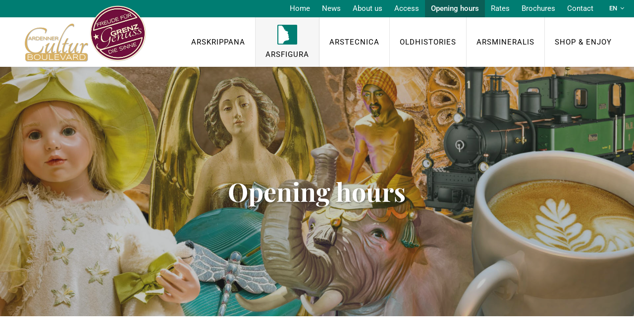

--- FILE ---
content_type: text/html; charset=utf-8
request_url: https://www.arsfigura.net/opening-hours/?utm_source=www.arsfigura.net&utm_medium=social&utm_campaign=OpenGraph&utm_content=og:url&utm_source=www.arsfigura.net&utm_medium=social&utm_campaign=OpenGraph&utm_content=og%3Aurl
body_size: 47634
content:

<!doctype html>
<html lang="en" class="chrome chrome-108">
<head>
<meta charset="utf-8" />
<meta http-equiv="Accept-CH" content="DPR,ViewPort-Width,Width" />

<link href="https://fonts.googleapis.com" rel="dns-prefetch" />
<link href="https://fonts.gstatic.com" rel="dns-prefetch" />
<link href="https://fonts.googleapis.com" rel="preconnect" />
<link href="https://fonts.gstatic.com" rel="preconnect" />
<link href="/custom/css/default.less?v=5" rel="prefetch" type="style" />

<style nonce="bf321c0193734577982e9f4e79743f36">
html{font-family:sans-serif;-ms-text-size-adjust:100%;-webkit-text-size-adjust:100%}body{margin:0}article,aside,details,figcaption,figure,footer,header,hgroup,main,menu,nav,section,summary{display:block}audio,canvas,progress,video{display:inline-block;vertical-align:baseline}audio:not([controls]){display:none;height:0}[hidden],template{display:none}a{background-color:transparent}a:active,a:hover{outline:0}abbr[title]{border-bottom:none;text-decoration:underline;text-decoration:underline dotted}b,strong{font-weight:bold}dfn{font-style:italic}h1{font-size:2em;margin:0.67em 0}mark{background:#ff0;color:#000}small{font-size:80%}sub,sup{font-size:75%;line-height:0;position:relative;vertical-align:baseline}sup{top:-0.5em}sub{bottom:-0.25em}img{border:0}svg:not(:root){overflow:hidden}figure{margin:1em 40px}hr{box-sizing:content-box;height:0}pre{overflow:auto}code,kbd,pre,samp{font-family:monospace,monospace;font-size:1em}button,input,optgroup,select,textarea{color:inherit;font:inherit;margin:0}button{overflow:visible}button,select{text-transform:none}button,html input[type="button"],input[type="reset"],input[type="submit"]{-webkit-appearance:button;cursor:pointer}button[disabled],html input[disabled]{cursor:default}button::-moz-focus-inner,input::-moz-focus-inner{border:0;padding:0}input{line-height:normal}input[type="checkbox"],input[type="radio"]{box-sizing:border-box;padding:0}input[type="number"]::-webkit-inner-spin-button,input[type="number"]::-webkit-outer-spin-button{height:auto}input[type="search"]{-webkit-appearance:textfield;box-sizing:content-box}input[type="search"]::-webkit-search-cancel-button,input[type="search"]::-webkit-search-decoration{-webkit-appearance:none}fieldset{border:1px solid #c0c0c0;margin:0 2px;padding:0.35em 0.625em 0.75em}legend{border:0;padding:0}textarea{overflow:auto}optgroup{font-weight:bold}table{border-collapse:collapse;border-spacing:0}td,th{padding:0}@media print{*,*:before,*:after{color:#000 !important;text-shadow:none !important;background:transparent !important;box-shadow:none !important}a,a:visited{text-decoration:underline}a[href]:after{content:" (" attr(href) ")"}abbr[title]:after{content:" (" attr(title) ")"}a[href^="#"]:after,a[href^="javascript:"]:after{content:""}pre,blockquote{border:1px solid #999;page-break-inside:avoid}thead{display:table-header-group}tr,img{page-break-inside:avoid}img{max-width:100% !important}p,h2,h3{orphans:3;widows:3}h2,h3{page-break-after:avoid}.navbar{display:none}.btn>.caret,.dropup>.btn>.caret{border-top-color:#000 !important}.label{border:1px solid #000}.table{border-collapse:collapse !important}.table td,.table th{background-color:#fff !important}.table-bordered th,.table-bordered td{border:1px solid #ddd !important}}*{-webkit-box-sizing:border-box;-moz-box-sizing:border-box;box-sizing:border-box}*:before,*:after{-webkit-box-sizing:border-box;-moz-box-sizing:border-box;box-sizing:border-box}html{font-size:10px;-webkit-tap-highlight-color:rgba(0,0,0,0)}body{font-family:"Helvetica Neue",Helvetica,Arial,sans-serif;font-size:14px;line-height:1.42857143;color:#333;background-color:#fff}input,button,select,textarea{font-family:inherit;font-size:inherit;line-height:inherit}a{color:#337ab7;text-decoration:none}a:hover,a:focus{color:#23527c;text-decoration:underline}a:focus{outline:5px auto -webkit-focus-ring-color;outline-offset:-2px}figure{margin:0}img{vertical-align:middle}.img-responsive,.thumbnail>img,.thumbnail a>img{display:block;max-width:100%;height:auto}.img-rounded{border-radius:6px}.img-thumbnail{padding:4px;line-height:1.42857143;background-color:#fff;border:1px solid #ddd;border-radius:4px;-webkit-transition:all 0.2s ease-in-out;-o-transition:all 0.2s ease-in-out;transition:all 0.2s ease-in-out;display:inline-block;max-width:100%;height:auto}.img-circle{border-radius:50%}hr{margin-top:20px;margin-bottom:20px;border:0;border-top:1px solid #eee}.sr-only{position:absolute;width:1px;height:1px;padding:0;margin:-1px;overflow:hidden;clip:rect(0,0,0,0);border:0}.sr-only-focusable:active,.sr-only-focusable:focus{position:static;width:auto;height:auto;margin:0;overflow:visible;clip:auto}[role="button"]{cursor:pointer}h1,h2,h3,h4,h5,h6,.h1,.h2,.h3,.h4,.h5,.h6{font-family:inherit;font-weight:500;line-height:1.1;color:inherit}h1 small,h2 small,h3 small,h4 small,h5 small,h6 small,.h1 small,.h2 small,.h3 small,.h4 small,.h5 small,.h6 small,h1 .small,h2 .small,h3 .small,h4 .small,h5 .small,h6 .small,.h1 .small,.h2 .small,.h3 .small,.h4 .small,.h5 .small,.h6 .small{font-weight:400;line-height:1;color:#777}h1,.h1,h2,.h2,h3,.h3{margin-top:20px;margin-bottom:10px}h1 small,.h1 small,h2 small,.h2 small,h3 small,.h3 small,h1 .small,.h1 .small,h2 .small,.h2 .small,h3 .small,.h3 .small{font-size:65%}h4,.h4,h5,.h5,h6,.h6{margin-top:10px;margin-bottom:10px}h4 small,.h4 small,h5 small,.h5 small,h6 small,.h6 small,h4 .small,.h4 .small,h5 .small,.h5 .small,h6 .small,.h6 .small{font-size:75%}h1,.h1{font-size:36px}h2,.h2{font-size:30px}h3,.h3{font-size:24px}h4,.h4{font-size:18px}h5,.h5{font-size:14px}h6,.h6{font-size:12px}p{margin:0 0 10px}.lead{margin-bottom:20px;font-size:16px;font-weight:300;line-height:1.4}@media (min-width:768px){.lead{font-size:21px}}small,.small{font-size:85%}mark,.mark{padding:0.2em;background-color:#fcf8e3}.text-left{text-align:left}.text-right{text-align:right}.text-center{text-align:center}.text-justify{text-align:justify}.text-nowrap{white-space:nowrap}.text-lowercase{text-transform:lowercase}.text-uppercase{text-transform:uppercase}.text-capitalize{text-transform:capitalize}.text-muted{color:#777}.text-primary{color:#337ab7}a.text-primary:hover,a.text-primary:focus{color:#286090}.text-success{color:#3c763d}a.text-success:hover,a.text-success:focus{color:#2b542c}.text-info{color:#31708f}a.text-info:hover,a.text-info:focus{color:#245269}.text-warning{color:#8a6d3b}a.text-warning:hover,a.text-warning:focus{color:#66512c}.text-danger{color:#a94442}a.text-danger:hover,a.text-danger:focus{color:#843534}.bg-primary{color:#fff;background-color:#337ab7}a.bg-primary:hover,a.bg-primary:focus{background-color:#286090}.bg-success{background-color:#dff0d8}a.bg-success:hover,a.bg-success:focus{background-color:#c1e2b3}.bg-info{background-color:#d9edf7}a.bg-info:hover,a.bg-info:focus{background-color:#afd9ee}.bg-warning{background-color:#fcf8e3}a.bg-warning:hover,a.bg-warning:focus{background-color:#f7ecb5}.bg-danger{background-color:#f2dede}a.bg-danger:hover,a.bg-danger:focus{background-color:#e4b9b9}.page-header{padding-bottom:9px;margin:40px 0 20px;border-bottom:1px solid #eee}ul,ol{margin-top:0;margin-bottom:10px}ul ul,ol ul,ul ol,ol ol{margin-bottom:0}.list-unstyled{padding-left:0;list-style:none}.list-inline{padding-left:0;list-style:none;margin-left:-5px}.list-inline>li{display:inline-block;padding-right:5px;padding-left:5px}dl{margin-top:0;margin-bottom:20px}dt,dd{line-height:1.42857143}dt{font-weight:700}dd{margin-left:0}@media (min-width:768px){.dl-horizontal dt{float:left;width:160px;clear:left;text-align:right;overflow:hidden;text-overflow:ellipsis;white-space:nowrap}.dl-horizontal dd{margin-left:180px}}abbr[title],abbr[data-original-title]{cursor:help}.initialism{font-size:90%;text-transform:uppercase}blockquote{padding:10px 20px;margin:0 0 20px;font-size:17.5px;border-left:5px solid #eee}blockquote p:last-child,blockquote ul:last-child,blockquote ol:last-child{margin-bottom:0}blockquote footer,blockquote small,blockquote .small{display:block;font-size:80%;line-height:1.42857143;color:#777}blockquote footer:before,blockquote small:before,blockquote .small:before{content:"— "}.blockquote-reverse,blockquote.pull-right{padding-right:15px;padding-left:0;text-align:right;border-right:5px solid #eee;border-left:0}.blockquote-reverse footer:before,blockquote.pull-right footer:before,.blockquote-reverse small:before,blockquote.pull-right small:before,.blockquote-reverse .small:before,blockquote.pull-right .small:before{content:""}.blockquote-reverse footer:after,blockquote.pull-right footer:after,.blockquote-reverse small:after,blockquote.pull-right small:after,.blockquote-reverse .small:after,blockquote.pull-right .small:after{content:" —"}address{margin-bottom:20px;font-style:normal;line-height:1.42857143}.container{padding-right:15px;padding-left:15px;margin-right:auto;margin-left:auto}@media (min-width:768px){.container{width:750px}}@media (min-width:992px){.container{width:970px}}@media (min-width:1200px){.container{width:1170px}}.container-fluid{padding-right:15px;padding-left:15px;margin-right:auto;margin-left:auto}.row{margin-right:-15px;margin-left:-15px}.row-no-gutters{margin-right:0;margin-left:0}.row-no-gutters [class*="col-"]{padding-right:0;padding-left:0}.col-xs-1,.col-sm-1,.col-md-1,.col-lg-1,.col-xs-2,.col-sm-2,.col-md-2,.col-lg-2,.col-xs-3,.col-sm-3,.col-md-3,.col-lg-3,.col-xs-4,.col-sm-4,.col-md-4,.col-lg-4,.col-xs-5,.col-sm-5,.col-md-5,.col-lg-5,.col-xs-6,.col-sm-6,.col-md-6,.col-lg-6,.col-xs-7,.col-sm-7,.col-md-7,.col-lg-7,.col-xs-8,.col-sm-8,.col-md-8,.col-lg-8,.col-xs-9,.col-sm-9,.col-md-9,.col-lg-9,.col-xs-10,.col-sm-10,.col-md-10,.col-lg-10,.col-xs-11,.col-sm-11,.col-md-11,.col-lg-11,.col-xs-12,.col-sm-12,.col-md-12,.col-lg-12{position:relative;min-height:1px;padding-right:15px;padding-left:15px}.col-xs-1,.col-xs-2,.col-xs-3,.col-xs-4,.col-xs-5,.col-xs-6,.col-xs-7,.col-xs-8,.col-xs-9,.col-xs-10,.col-xs-11,.col-xs-12{float:left}.col-xs-12{width:100%}.col-xs-11{width:91.66666667%}.col-xs-10{width:83.33333333%}.col-xs-9{width:75%}.col-xs-8{width:66.66666667%}.col-xs-7{width:58.33333333%}.col-xs-6{width:50%}.col-xs-5{width:41.66666667%}.col-xs-4{width:33.33333333%}.col-xs-3{width:25%}.col-xs-2{width:16.66666667%}.col-xs-1{width:8.33333333%}.col-xs-pull-12{right:100%}.col-xs-pull-11{right:91.66666667%}.col-xs-pull-10{right:83.33333333%}.col-xs-pull-9{right:75%}.col-xs-pull-8{right:66.66666667%}.col-xs-pull-7{right:58.33333333%}.col-xs-pull-6{right:50%}.col-xs-pull-5{right:41.66666667%}.col-xs-pull-4{right:33.33333333%}.col-xs-pull-3{right:25%}.col-xs-pull-2{right:16.66666667%}.col-xs-pull-1{right:8.33333333%}.col-xs-pull-0{right:auto}.col-xs-push-12{left:100%}.col-xs-push-11{left:91.66666667%}.col-xs-push-10{left:83.33333333%}.col-xs-push-9{left:75%}.col-xs-push-8{left:66.66666667%}.col-xs-push-7{left:58.33333333%}.col-xs-push-6{left:50%}.col-xs-push-5{left:41.66666667%}.col-xs-push-4{left:33.33333333%}.col-xs-push-3{left:25%}.col-xs-push-2{left:16.66666667%}.col-xs-push-1{left:8.33333333%}.col-xs-push-0{left:auto}.col-xs-offset-12{margin-left:100%}.col-xs-offset-11{margin-left:91.66666667%}.col-xs-offset-10{margin-left:83.33333333%}.col-xs-offset-9{margin-left:75%}.col-xs-offset-8{margin-left:66.66666667%}.col-xs-offset-7{margin-left:58.33333333%}.col-xs-offset-6{margin-left:50%}.col-xs-offset-5{margin-left:41.66666667%}.col-xs-offset-4{margin-left:33.33333333%}.col-xs-offset-3{margin-left:25%}.col-xs-offset-2{margin-left:16.66666667%}.col-xs-offset-1{margin-left:8.33333333%}.col-xs-offset-0{margin-left:0%}@media (min-width:768px){.col-sm-1,.col-sm-2,.col-sm-3,.col-sm-4,.col-sm-5,.col-sm-6,.col-sm-7,.col-sm-8,.col-sm-9,.col-sm-10,.col-sm-11,.col-sm-12{float:left}.col-sm-12{width:100%}.col-sm-11{width:91.66666667%}.col-sm-10{width:83.33333333%}.col-sm-9{width:75%}.col-sm-8{width:66.66666667%}.col-sm-7{width:58.33333333%}.col-sm-6{width:50%}.col-sm-5{width:41.66666667%}.col-sm-4{width:33.33333333%}.col-sm-3{width:25%}.col-sm-2{width:16.66666667%}.col-sm-1{width:8.33333333%}.col-sm-pull-12{right:100%}.col-sm-pull-11{right:91.66666667%}.col-sm-pull-10{right:83.33333333%}.col-sm-pull-9{right:75%}.col-sm-pull-8{right:66.66666667%}.col-sm-pull-7{right:58.33333333%}.col-sm-pull-6{right:50%}.col-sm-pull-5{right:41.66666667%}.col-sm-pull-4{right:33.33333333%}.col-sm-pull-3{right:25%}.col-sm-pull-2{right:16.66666667%}.col-sm-pull-1{right:8.33333333%}.col-sm-pull-0{right:auto}.col-sm-push-12{left:100%}.col-sm-push-11{left:91.66666667%}.col-sm-push-10{left:83.33333333%}.col-sm-push-9{left:75%}.col-sm-push-8{left:66.66666667%}.col-sm-push-7{left:58.33333333%}.col-sm-push-6{left:50%}.col-sm-push-5{left:41.66666667%}.col-sm-push-4{left:33.33333333%}.col-sm-push-3{left:25%}.col-sm-push-2{left:16.66666667%}.col-sm-push-1{left:8.33333333%}.col-sm-push-0{left:auto}.col-sm-offset-12{margin-left:100%}.col-sm-offset-11{margin-left:91.66666667%}.col-sm-offset-10{margin-left:83.33333333%}.col-sm-offset-9{margin-left:75%}.col-sm-offset-8{margin-left:66.66666667%}.col-sm-offset-7{margin-left:58.33333333%}.col-sm-offset-6{margin-left:50%}.col-sm-offset-5{margin-left:41.66666667%}.col-sm-offset-4{margin-left:33.33333333%}.col-sm-offset-3{margin-left:25%}.col-sm-offset-2{margin-left:16.66666667%}.col-sm-offset-1{margin-left:8.33333333%}.col-sm-offset-0{margin-left:0%}}@media (min-width:992px){.col-md-1,.col-md-2,.col-md-3,.col-md-4,.col-md-5,.col-md-6,.col-md-7,.col-md-8,.col-md-9,.col-md-10,.col-md-11,.col-md-12{float:left}.col-md-12{width:100%}.col-md-11{width:91.66666667%}.col-md-10{width:83.33333333%}.col-md-9{width:75%}.col-md-8{width:66.66666667%}.col-md-7{width:58.33333333%}.col-md-6{width:50%}.col-md-5{width:41.66666667%}.col-md-4{width:33.33333333%}.col-md-3{width:25%}.col-md-2{width:16.66666667%}.col-md-1{width:8.33333333%}.col-md-pull-12{right:100%}.col-md-pull-11{right:91.66666667%}.col-md-pull-10{right:83.33333333%}.col-md-pull-9{right:75%}.col-md-pull-8{right:66.66666667%}.col-md-pull-7{right:58.33333333%}.col-md-pull-6{right:50%}.col-md-pull-5{right:41.66666667%}.col-md-pull-4{right:33.33333333%}.col-md-pull-3{right:25%}.col-md-pull-2{right:16.66666667%}.col-md-pull-1{right:8.33333333%}.col-md-pull-0{right:auto}.col-md-push-12{left:100%}.col-md-push-11{left:91.66666667%}.col-md-push-10{left:83.33333333%}.col-md-push-9{left:75%}.col-md-push-8{left:66.66666667%}.col-md-push-7{left:58.33333333%}.col-md-push-6{left:50%}.col-md-push-5{left:41.66666667%}.col-md-push-4{left:33.33333333%}.col-md-push-3{left:25%}.col-md-push-2{left:16.66666667%}.col-md-push-1{left:8.33333333%}.col-md-push-0{left:auto}.col-md-offset-12{margin-left:100%}.col-md-offset-11{margin-left:91.66666667%}.col-md-offset-10{margin-left:83.33333333%}.col-md-offset-9{margin-left:75%}.col-md-offset-8{margin-left:66.66666667%}.col-md-offset-7{margin-left:58.33333333%}.col-md-offset-6{margin-left:50%}.col-md-offset-5{margin-left:41.66666667%}.col-md-offset-4{margin-left:33.33333333%}.col-md-offset-3{margin-left:25%}.col-md-offset-2{margin-left:16.66666667%}.col-md-offset-1{margin-left:8.33333333%}.col-md-offset-0{margin-left:0%}}@media (min-width:1200px){.col-lg-1,.col-lg-2,.col-lg-3,.col-lg-4,.col-lg-5,.col-lg-6,.col-lg-7,.col-lg-8,.col-lg-9,.col-lg-10,.col-lg-11,.col-lg-12{float:left}.col-lg-12{width:100%}.col-lg-11{width:91.66666667%}.col-lg-10{width:83.33333333%}.col-lg-9{width:75%}.col-lg-8{width:66.66666667%}.col-lg-7{width:58.33333333%}.col-lg-6{width:50%}.col-lg-5{width:41.66666667%}.col-lg-4{width:33.33333333%}.col-lg-3{width:25%}.col-lg-2{width:16.66666667%}.col-lg-1{width:8.33333333%}.col-lg-pull-12{right:100%}.col-lg-pull-11{right:91.66666667%}.col-lg-pull-10{right:83.33333333%}.col-lg-pull-9{right:75%}.col-lg-pull-8{right:66.66666667%}.col-lg-pull-7{right:58.33333333%}.col-lg-pull-6{right:50%}.col-lg-pull-5{right:41.66666667%}.col-lg-pull-4{right:33.33333333%}.col-lg-pull-3{right:25%}.col-lg-pull-2{right:16.66666667%}.col-lg-pull-1{right:8.33333333%}.col-lg-pull-0{right:auto}.col-lg-push-12{left:100%}.col-lg-push-11{left:91.66666667%}.col-lg-push-10{left:83.33333333%}.col-lg-push-9{left:75%}.col-lg-push-8{left:66.66666667%}.col-lg-push-7{left:58.33333333%}.col-lg-push-6{left:50%}.col-lg-push-5{left:41.66666667%}.col-lg-push-4{left:33.33333333%}.col-lg-push-3{left:25%}.col-lg-push-2{left:16.66666667%}.col-lg-push-1{left:8.33333333%}.col-lg-push-0{left:auto}.col-lg-offset-12{margin-left:100%}.col-lg-offset-11{margin-left:91.66666667%}.col-lg-offset-10{margin-left:83.33333333%}.col-lg-offset-9{margin-left:75%}.col-lg-offset-8{margin-left:66.66666667%}.col-lg-offset-7{margin-left:58.33333333%}.col-lg-offset-6{margin-left:50%}.col-lg-offset-5{margin-left:41.66666667%}.col-lg-offset-4{margin-left:33.33333333%}.col-lg-offset-3{margin-left:25%}.col-lg-offset-2{margin-left:16.66666667%}.col-lg-offset-1{margin-left:8.33333333%}.col-lg-offset-0{margin-left:0%}}table{background-color:transparent}table col[class*="col-"]{position:static;display:table-column;float:none}table td[class*="col-"],table th[class*="col-"]{position:static;display:table-cell;float:none}caption{padding-top:8px;padding-bottom:8px;color:#777;text-align:left}th{text-align:left}.table{width:100%;max-width:100%;margin-bottom:20px}.table>thead>tr>th,.table>tbody>tr>th,.table>tfoot>tr>th,.table>thead>tr>td,.table>tbody>tr>td,.table>tfoot>tr>td{padding:8px;line-height:1.42857143;vertical-align:top;border-top:1px solid #ddd}.table>thead>tr>th{vertical-align:bottom;border-bottom:2px solid #ddd}.table>caption+thead>tr:first-child>th,.table>colgroup+thead>tr:first-child>th,.table>thead:first-child>tr:first-child>th,.table>caption+thead>tr:first-child>td,.table>colgroup+thead>tr:first-child>td,.table>thead:first-child>tr:first-child>td{border-top:0}.table>tbody+tbody{border-top:2px solid #ddd}.table .table{background-color:#fff}.table-condensed>thead>tr>th,.table-condensed>tbody>tr>th,.table-condensed>tfoot>tr>th,.table-condensed>thead>tr>td,.table-condensed>tbody>tr>td,.table-condensed>tfoot>tr>td{padding:5px}.table-bordered{border:1px solid #ddd}.table-bordered>thead>tr>th,.table-bordered>tbody>tr>th,.table-bordered>tfoot>tr>th,.table-bordered>thead>tr>td,.table-bordered>tbody>tr>td,.table-bordered>tfoot>tr>td{border:1px solid #ddd}.table-bordered>thead>tr>th,.table-bordered>thead>tr>td{border-bottom-width:2px}.table-striped>tbody>tr:nth-of-type(odd){background-color:#f9f9f9}.table-hover>tbody>tr:hover{background-color:#f5f5f5}.table>thead>tr>td.active,.table>tbody>tr>td.active,.table>tfoot>tr>td.active,.table>thead>tr>th.active,.table>tbody>tr>th.active,.table>tfoot>tr>th.active,.table>thead>tr.active>td,.table>tbody>tr.active>td,.table>tfoot>tr.active>td,.table>thead>tr.active>th,.table>tbody>tr.active>th,.table>tfoot>tr.active>th{background-color:#f5f5f5}.table-hover>tbody>tr>td.active:hover,.table-hover>tbody>tr>th.active:hover,.table-hover>tbody>tr.active:hover>td,.table-hover>tbody>tr:hover>.active,.table-hover>tbody>tr.active:hover>th{background-color:#e8e8e8}.table>thead>tr>td.success,.table>tbody>tr>td.success,.table>tfoot>tr>td.success,.table>thead>tr>th.success,.table>tbody>tr>th.success,.table>tfoot>tr>th.success,.table>thead>tr.success>td,.table>tbody>tr.success>td,.table>tfoot>tr.success>td,.table>thead>tr.success>th,.table>tbody>tr.success>th,.table>tfoot>tr.success>th{background-color:#dff0d8}.table-hover>tbody>tr>td.success:hover,.table-hover>tbody>tr>th.success:hover,.table-hover>tbody>tr.success:hover>td,.table-hover>tbody>tr:hover>.success,.table-hover>tbody>tr.success:hover>th{background-color:#d0e9c6}.table>thead>tr>td.info,.table>tbody>tr>td.info,.table>tfoot>tr>td.info,.table>thead>tr>th.info,.table>tbody>tr>th.info,.table>tfoot>tr>th.info,.table>thead>tr.info>td,.table>tbody>tr.info>td,.table>tfoot>tr.info>td,.table>thead>tr.info>th,.table>tbody>tr.info>th,.table>tfoot>tr.info>th{background-color:#d9edf7}.table-hover>tbody>tr>td.info:hover,.table-hover>tbody>tr>th.info:hover,.table-hover>tbody>tr.info:hover>td,.table-hover>tbody>tr:hover>.info,.table-hover>tbody>tr.info:hover>th{background-color:#c4e3f3}.table>thead>tr>td.warning,.table>tbody>tr>td.warning,.table>tfoot>tr>td.warning,.table>thead>tr>th.warning,.table>tbody>tr>th.warning,.table>tfoot>tr>th.warning,.table>thead>tr.warning>td,.table>tbody>tr.warning>td,.table>tfoot>tr.warning>td,.table>thead>tr.warning>th,.table>tbody>tr.warning>th,.table>tfoot>tr.warning>th{background-color:#fcf8e3}.table-hover>tbody>tr>td.warning:hover,.table-hover>tbody>tr>th.warning:hover,.table-hover>tbody>tr.warning:hover>td,.table-hover>tbody>tr:hover>.warning,.table-hover>tbody>tr.warning:hover>th{background-color:#faf2cc}.table>thead>tr>td.danger,.table>tbody>tr>td.danger,.table>tfoot>tr>td.danger,.table>thead>tr>th.danger,.table>tbody>tr>th.danger,.table>tfoot>tr>th.danger,.table>thead>tr.danger>td,.table>tbody>tr.danger>td,.table>tfoot>tr.danger>td,.table>thead>tr.danger>th,.table>tbody>tr.danger>th,.table>tfoot>tr.danger>th{background-color:#f2dede}.table-hover>tbody>tr>td.danger:hover,.table-hover>tbody>tr>th.danger:hover,.table-hover>tbody>tr.danger:hover>td,.table-hover>tbody>tr:hover>.danger,.table-hover>tbody>tr.danger:hover>th{background-color:#ebcccc}.table-responsive{min-height:0.01%;overflow-x:auto}@media screen and (max-width:767px){.table-responsive{width:100%;margin-bottom:15px;overflow-y:hidden;-ms-overflow-style:-ms-autohiding-scrollbar;border:1px solid #ddd}.table-responsive>.table{margin-bottom:0}.table-responsive>.table>thead>tr>th,.table-responsive>.table>tbody>tr>th,.table-responsive>.table>tfoot>tr>th,.table-responsive>.table>thead>tr>td,.table-responsive>.table>tbody>tr>td,.table-responsive>.table>tfoot>tr>td{white-space:nowrap}.table-responsive>.table-bordered{border:0}.table-responsive>.table-bordered>thead>tr>th:first-child,.table-responsive>.table-bordered>tbody>tr>th:first-child,.table-responsive>.table-bordered>tfoot>tr>th:first-child,.table-responsive>.table-bordered>thead>tr>td:first-child,.table-responsive>.table-bordered>tbody>tr>td:first-child,.table-responsive>.table-bordered>tfoot>tr>td:first-child{border-left:0}.table-responsive>.table-bordered>thead>tr>th:last-child,.table-responsive>.table-bordered>tbody>tr>th:last-child,.table-responsive>.table-bordered>tfoot>tr>th:last-child,.table-responsive>.table-bordered>thead>tr>td:last-child,.table-responsive>.table-bordered>tbody>tr>td:last-child,.table-responsive>.table-bordered>tfoot>tr>td:last-child{border-right:0}.table-responsive>.table-bordered>tbody>tr:last-child>th,.table-responsive>.table-bordered>tfoot>tr:last-child>th,.table-responsive>.table-bordered>tbody>tr:last-child>td,.table-responsive>.table-bordered>tfoot>tr:last-child>td{border-bottom:0}}fieldset{min-width:0;padding:0;margin:0;border:0}legend{display:block;width:100%;padding:0;margin-bottom:20px;font-size:21px;line-height:inherit;color:#333;border:0;border-bottom:1px solid #e5e5e5}label{display:inline-block;max-width:100%;margin-bottom:5px;font-weight:700}input[type="search"]{-webkit-box-sizing:border-box;-moz-box-sizing:border-box;box-sizing:border-box;-webkit-appearance:none;appearance:none}input[type="radio"],input[type="checkbox"]{margin:4px 0 0;margin-top:1px \9;line-height:normal}input[type="radio"][disabled],input[type="checkbox"][disabled],input[type="radio"].disabled,input[type="checkbox"].disabled,fieldset[disabled] input[type="radio"],fieldset[disabled] input[type="checkbox"]{cursor:not-allowed}input[type="file"]{display:block}input[type="range"]{display:block;width:100%}select[multiple],select[size]{height:auto}input[type="file"]:focus,input[type="radio"]:focus,input[type="checkbox"]:focus{outline:5px auto -webkit-focus-ring-color;outline-offset:-2px}output{display:block;padding-top:7px;font-size:14px;line-height:1.42857143;color:#555}.form-control{display:block;width:100%;height:34px;padding:6px 12px;font-size:14px;line-height:1.42857143;color:#555;background-color:#fff;background-image:none;border:1px solid #ccc;border-radius:4px;-webkit-box-shadow:inset 0 1px 1px rgba(0,0,0,0.075);box-shadow:inset 0 1px 1px rgba(0,0,0,0.075);-webkit-transition:border-color ease-in-out 0.15s,box-shadow ease-in-out 0.15s;-o-transition:border-color ease-in-out 0.15s,box-shadow ease-in-out 0.15s;transition:border-color ease-in-out 0.15s,box-shadow ease-in-out 0.15s}.form-control:focus{border-color:#66afe9;outline:0;-webkit-box-shadow:inset 0 1px 1px rgba(0,0,0,0.075),0 0 8px rgba(102,175,233,0.6);box-shadow:inset 0 1px 1px rgba(0,0,0,0.075),0 0 8px rgba(102,175,233,0.6)}.form-control::-moz-placeholder{color:#999;opacity:1}.form-control:-ms-input-placeholder{color:#999}.form-control::-webkit-input-placeholder{color:#999}.form-control::-ms-expand{background-color:transparent;border:0}.form-control[disabled],.form-control[readonly],fieldset[disabled] .form-control{background-color:#eee;opacity:1}.form-control[disabled],fieldset[disabled] .form-control{cursor:not-allowed}textarea.form-control{height:auto}@media screen and (-webkit-min-device-pixel-ratio:0){input[type="date"].form-control,input[type="time"].form-control,input[type="datetime-local"].form-control,input[type="month"].form-control{line-height:34px}input[type="date"].input-sm,input[type="time"].input-sm,input[type="datetime-local"].input-sm,input[type="month"].input-sm,.input-group-sm input[type="date"],.input-group-sm input[type="time"],.input-group-sm input[type="datetime-local"],.input-group-sm input[type="month"]{line-height:30px}input[type="date"].input-lg,input[type="time"].input-lg,input[type="datetime-local"].input-lg,input[type="month"].input-lg,.input-group-lg input[type="date"],.input-group-lg input[type="time"],.input-group-lg input[type="datetime-local"],.input-group-lg input[type="month"]{line-height:46px}}.form-group{margin-bottom:15px}.radio,.checkbox{position:relative;display:block;margin-top:10px;margin-bottom:10px}.radio.disabled label,.checkbox.disabled label,fieldset[disabled] .radio label,fieldset[disabled] .checkbox label{cursor:not-allowed}.radio label,.checkbox label{min-height:20px;padding-left:20px;margin-bottom:0;font-weight:400;cursor:pointer}.radio input[type="radio"],.radio-inline input[type="radio"],.checkbox input[type="checkbox"],.checkbox-inline input[type="checkbox"]{position:absolute;margin-top:4px \9}.radio+.radio,.checkbox+.checkbox{margin-top:-5px}.radio-inline,.checkbox-inline{position:relative;display:inline-block;padding-left:20px;margin-bottom:0;font-weight:400;vertical-align:middle;cursor:pointer}.radio-inline.disabled,.checkbox-inline.disabled,fieldset[disabled] .radio-inline,fieldset[disabled] .checkbox-inline{cursor:not-allowed}.radio-inline+.radio-inline,.checkbox-inline+.checkbox-inline{margin-top:0;margin-left:10px}.form-control-static{min-height:34px;padding-top:7px;padding-bottom:7px;margin-bottom:0}.form-control-static.input-lg,.form-control-static.input-sm{padding-right:0;padding-left:0}.input-sm{height:30px;padding:5px 10px;font-size:12px;line-height:1.5;border-radius:3px}select.input-sm{height:30px;line-height:30px}textarea.input-sm,select[multiple].input-sm{height:auto}.form-group-sm .form-control{height:30px;padding:5px 10px;font-size:12px;line-height:1.5;border-radius:3px}.form-group-sm select.form-control{height:30px;line-height:30px}.form-group-sm textarea.form-control,.form-group-sm select[multiple].form-control{height:auto}.form-group-sm .form-control-static{height:30px;min-height:32px;padding:6px 10px;font-size:12px;line-height:1.5}.input-lg{height:46px;padding:10px 16px;font-size:18px;line-height:1.3333333;border-radius:6px}select.input-lg{height:46px;line-height:46px}textarea.input-lg,select[multiple].input-lg{height:auto}.form-group-lg .form-control{height:46px;padding:10px 16px;font-size:18px;line-height:1.3333333;border-radius:6px}.form-group-lg select.form-control{height:46px;line-height:46px}.form-group-lg textarea.form-control,.form-group-lg select[multiple].form-control{height:auto}.form-group-lg .form-control-static{height:46px;min-height:38px;padding:11px 16px;font-size:18px;line-height:1.3333333}.has-feedback{position:relative}.has-feedback .form-control{padding-right:42.5px}.form-control-feedback{position:absolute;top:0;right:0;z-index:2;display:block;width:34px;height:34px;line-height:34px;text-align:center;pointer-events:none}.input-lg+.form-control-feedback,.input-group-lg+.form-control-feedback,.form-group-lg .form-control+.form-control-feedback{width:46px;height:46px;line-height:46px}.input-sm+.form-control-feedback,.input-group-sm+.form-control-feedback,.form-group-sm .form-control+.form-control-feedback{width:30px;height:30px;line-height:30px}.has-success .help-block,.has-success .control-label,.has-success .radio,.has-success .checkbox,.has-success .radio-inline,.has-success .checkbox-inline,.has-success.radio label,.has-success.checkbox label,.has-success.radio-inline label,.has-success.checkbox-inline label{color:#3c763d}.has-success .form-control{border-color:#3c763d;-webkit-box-shadow:inset 0 1px 1px rgba(0,0,0,0.075);box-shadow:inset 0 1px 1px rgba(0,0,0,0.075)}.has-success .form-control:focus{border-color:#2b542c;-webkit-box-shadow:inset 0 1px 1px rgba(0,0,0,0.075),0 0 6px #67b168;box-shadow:inset 0 1px 1px rgba(0,0,0,0.075),0 0 6px #67b168}.has-success .input-group-addon{color:#3c763d;background-color:#dff0d8;border-color:#3c763d}.has-success .form-control-feedback{color:#3c763d}.has-warning .help-block,.has-warning .control-label,.has-warning .radio,.has-warning .checkbox,.has-warning .radio-inline,.has-warning .checkbox-inline,.has-warning.radio label,.has-warning.checkbox label,.has-warning.radio-inline label,.has-warning.checkbox-inline label{color:#8a6d3b}.has-warning .form-control{border-color:#8a6d3b;-webkit-box-shadow:inset 0 1px 1px rgba(0,0,0,0.075);box-shadow:inset 0 1px 1px rgba(0,0,0,0.075)}.has-warning .form-control:focus{border-color:#66512c;-webkit-box-shadow:inset 0 1px 1px rgba(0,0,0,0.075),0 0 6px #c0a16b;box-shadow:inset 0 1px 1px rgba(0,0,0,0.075),0 0 6px #c0a16b}.has-warning .input-group-addon{color:#8a6d3b;background-color:#fcf8e3;border-color:#8a6d3b}.has-warning .form-control-feedback{color:#8a6d3b}.has-error .help-block,.has-error .control-label,.has-error .radio,.has-error .checkbox,.has-error .radio-inline,.has-error .checkbox-inline,.has-error.radio label,.has-error.checkbox label,.has-error.radio-inline label,.has-error.checkbox-inline label{color:#a94442}.has-error .form-control{border-color:#a94442;-webkit-box-shadow:inset 0 1px 1px rgba(0,0,0,0.075);box-shadow:inset 0 1px 1px rgba(0,0,0,0.075)}.has-error .form-control:focus{border-color:#843534;-webkit-box-shadow:inset 0 1px 1px rgba(0,0,0,0.075),0 0 6px #ce8483;box-shadow:inset 0 1px 1px rgba(0,0,0,0.075),0 0 6px #ce8483}.has-error .input-group-addon{color:#a94442;background-color:#f2dede;border-color:#a94442}.has-error .form-control-feedback{color:#a94442}.has-feedback label~.form-control-feedback{top:25px}.has-feedback label.sr-only~.form-control-feedback{top:0}.help-block{display:block;margin-top:5px;margin-bottom:10px;color:#737373}@media (min-width:768px){.form-inline .form-group{display:inline-block;margin-bottom:0;vertical-align:middle}.form-inline .form-control{display:inline-block;width:auto;vertical-align:middle}.form-inline .form-control-static{display:inline-block}.form-inline .input-group{display:inline-table;vertical-align:middle}.form-inline .input-group .input-group-addon,.form-inline .input-group .input-group-btn,.form-inline .input-group .form-control{width:auto}.form-inline .input-group>.form-control{width:100%}.form-inline .control-label{margin-bottom:0;vertical-align:middle}.form-inline .radio,.form-inline .checkbox{display:inline-block;margin-top:0;margin-bottom:0;vertical-align:middle}.form-inline .radio label,.form-inline .checkbox label{padding-left:0}.form-inline .radio input[type="radio"],.form-inline .checkbox input[type="checkbox"]{position:relative;margin-left:0}.form-inline .has-feedback .form-control-feedback{top:0}}.form-horizontal .radio,.form-horizontal .checkbox,.form-horizontal .radio-inline,.form-horizontal .checkbox-inline{padding-top:7px;margin-top:0;margin-bottom:0}.form-horizontal .radio,.form-horizontal .checkbox{min-height:27px}.form-horizontal .form-group{margin-right:-15px;margin-left:-15px}@media (min-width:768px){.form-horizontal .control-label{padding-top:7px;margin-bottom:0;text-align:right}}.form-horizontal .has-feedback .form-control-feedback{right:15px}@media (min-width:768px){.form-horizontal .form-group-lg .control-label{padding-top:11px;font-size:18px}}@media (min-width:768px){.form-horizontal .form-group-sm .control-label{padding-top:6px;font-size:12px}}.btn{display:inline-block;margin-bottom:0;font-weight:normal;text-align:center;white-space:nowrap;vertical-align:middle;touch-action:manipulation;cursor:pointer;background-image:none;border:1px solid transparent;padding:6px 12px;font-size:14px;line-height:1.42857143;border-radius:4px;-webkit-user-select:none;-moz-user-select:none;-ms-user-select:none;user-select:none}.btn:focus,.btn:active:focus,.btn.active:focus,.btn.focus,.btn:active.focus,.btn.active.focus{outline:5px auto -webkit-focus-ring-color;outline-offset:-2px}.btn:hover,.btn:focus,.btn.focus{color:#333;text-decoration:none}.btn:active,.btn.active{background-image:none;outline:0;-webkit-box-shadow:inset 0 3px 5px rgba(0,0,0,0.125);box-shadow:inset 0 3px 5px rgba(0,0,0,0.125)}.btn.disabled,.btn[disabled],fieldset[disabled] .btn{cursor:not-allowed;filter:alpha(opacity=65);opacity:0.65;-webkit-box-shadow:none;box-shadow:none}a.btn.disabled,fieldset[disabled] a.btn{pointer-events:none}.btn-default{color:#333;background-color:#fff;border-color:#ccc}.btn-default:focus,.btn-default.focus{color:#333;background-color:#e6e6e6;border-color:#8c8c8c}.btn-default:hover{color:#333;background-color:#e6e6e6;border-color:#adadad}.btn-default:active,.btn-default.active,.open>.dropdown-toggle.btn-default{color:#333;background-color:#e6e6e6;background-image:none;border-color:#adadad}.btn-default:active:hover,.btn-default.active:hover,.open>.dropdown-toggle.btn-default:hover,.btn-default:active:focus,.btn-default.active:focus,.open>.dropdown-toggle.btn-default:focus,.btn-default:active.focus,.btn-default.active.focus,.open>.dropdown-toggle.btn-default.focus{color:#333;background-color:#d4d4d4;border-color:#8c8c8c}.btn-default.disabled:hover,.btn-default[disabled]:hover,fieldset[disabled] .btn-default:hover,.btn-default.disabled:focus,.btn-default[disabled]:focus,fieldset[disabled] .btn-default:focus,.btn-default.disabled.focus,.btn-default[disabled].focus,fieldset[disabled] .btn-default.focus{background-color:#fff;border-color:#ccc}.btn-default .badge{color:#fff;background-color:#333}.btn-primary{color:#fff;background-color:#337ab7;border-color:#2e6da4}.btn-primary:focus,.btn-primary.focus{color:#fff;background-color:#286090;border-color:#122b40}.btn-primary:hover{color:#fff;background-color:#286090;border-color:#204d74}.btn-primary:active,.btn-primary.active,.open>.dropdown-toggle.btn-primary{color:#fff;background-color:#286090;background-image:none;border-color:#204d74}.btn-primary:active:hover,.btn-primary.active:hover,.open>.dropdown-toggle.btn-primary:hover,.btn-primary:active:focus,.btn-primary.active:focus,.open>.dropdown-toggle.btn-primary:focus,.btn-primary:active.focus,.btn-primary.active.focus,.open>.dropdown-toggle.btn-primary.focus{color:#fff;background-color:#204d74;border-color:#122b40}.btn-primary.disabled:hover,.btn-primary[disabled]:hover,fieldset[disabled] .btn-primary:hover,.btn-primary.disabled:focus,.btn-primary[disabled]:focus,fieldset[disabled] .btn-primary:focus,.btn-primary.disabled.focus,.btn-primary[disabled].focus,fieldset[disabled] .btn-primary.focus{background-color:#337ab7;border-color:#2e6da4}.btn-primary .badge{color:#337ab7;background-color:#fff}.btn-success{color:#fff;background-color:#5cb85c;border-color:#4cae4c}.btn-success:focus,.btn-success.focus{color:#fff;background-color:#449d44;border-color:#255625}.btn-success:hover{color:#fff;background-color:#449d44;border-color:#398439}.btn-success:active,.btn-success.active,.open>.dropdown-toggle.btn-success{color:#fff;background-color:#449d44;background-image:none;border-color:#398439}.btn-success:active:hover,.btn-success.active:hover,.open>.dropdown-toggle.btn-success:hover,.btn-success:active:focus,.btn-success.active:focus,.open>.dropdown-toggle.btn-success:focus,.btn-success:active.focus,.btn-success.active.focus,.open>.dropdown-toggle.btn-success.focus{color:#fff;background-color:#398439;border-color:#255625}.btn-success.disabled:hover,.btn-success[disabled]:hover,fieldset[disabled] .btn-success:hover,.btn-success.disabled:focus,.btn-success[disabled]:focus,fieldset[disabled] .btn-success:focus,.btn-success.disabled.focus,.btn-success[disabled].focus,fieldset[disabled] .btn-success.focus{background-color:#5cb85c;border-color:#4cae4c}.btn-success .badge{color:#5cb85c;background-color:#fff}.btn-info{color:#fff;background-color:#5bc0de;border-color:#46b8da}.btn-info:focus,.btn-info.focus{color:#fff;background-color:#31b0d5;border-color:#1b6d85}.btn-info:hover{color:#fff;background-color:#31b0d5;border-color:#269abc}.btn-info:active,.btn-info.active,.open>.dropdown-toggle.btn-info{color:#fff;background-color:#31b0d5;background-image:none;border-color:#269abc}.btn-info:active:hover,.btn-info.active:hover,.open>.dropdown-toggle.btn-info:hover,.btn-info:active:focus,.btn-info.active:focus,.open>.dropdown-toggle.btn-info:focus,.btn-info:active.focus,.btn-info.active.focus,.open>.dropdown-toggle.btn-info.focus{color:#fff;background-color:#269abc;border-color:#1b6d85}.btn-info.disabled:hover,.btn-info[disabled]:hover,fieldset[disabled] .btn-info:hover,.btn-info.disabled:focus,.btn-info[disabled]:focus,fieldset[disabled] .btn-info:focus,.btn-info.disabled.focus,.btn-info[disabled].focus,fieldset[disabled] .btn-info.focus{background-color:#5bc0de;border-color:#46b8da}.btn-info .badge{color:#5bc0de;background-color:#fff}.btn-warning{color:#fff;background-color:#f0ad4e;border-color:#eea236}.btn-warning:focus,.btn-warning.focus{color:#fff;background-color:#ec971f;border-color:#985f0d}.btn-warning:hover{color:#fff;background-color:#ec971f;border-color:#d58512}.btn-warning:active,.btn-warning.active,.open>.dropdown-toggle.btn-warning{color:#fff;background-color:#ec971f;background-image:none;border-color:#d58512}.btn-warning:active:hover,.btn-warning.active:hover,.open>.dropdown-toggle.btn-warning:hover,.btn-warning:active:focus,.btn-warning.active:focus,.open>.dropdown-toggle.btn-warning:focus,.btn-warning:active.focus,.btn-warning.active.focus,.open>.dropdown-toggle.btn-warning.focus{color:#fff;background-color:#d58512;border-color:#985f0d}.btn-warning.disabled:hover,.btn-warning[disabled]:hover,fieldset[disabled] .btn-warning:hover,.btn-warning.disabled:focus,.btn-warning[disabled]:focus,fieldset[disabled] .btn-warning:focus,.btn-warning.disabled.focus,.btn-warning[disabled].focus,fieldset[disabled] .btn-warning.focus{background-color:#f0ad4e;border-color:#eea236}.btn-warning .badge{color:#f0ad4e;background-color:#fff}.btn-danger{color:#fff;background-color:#d9534f;border-color:#d43f3a}.btn-danger:focus,.btn-danger.focus{color:#fff;background-color:#c9302c;border-color:#761c19}.btn-danger:hover{color:#fff;background-color:#c9302c;border-color:#ac2925}.btn-danger:active,.btn-danger.active,.open>.dropdown-toggle.btn-danger{color:#fff;background-color:#c9302c;background-image:none;border-color:#ac2925}.btn-danger:active:hover,.btn-danger.active:hover,.open>.dropdown-toggle.btn-danger:hover,.btn-danger:active:focus,.btn-danger.active:focus,.open>.dropdown-toggle.btn-danger:focus,.btn-danger:active.focus,.btn-danger.active.focus,.open>.dropdown-toggle.btn-danger.focus{color:#fff;background-color:#ac2925;border-color:#761c19}.btn-danger.disabled:hover,.btn-danger[disabled]:hover,fieldset[disabled] .btn-danger:hover,.btn-danger.disabled:focus,.btn-danger[disabled]:focus,fieldset[disabled] .btn-danger:focus,.btn-danger.disabled.focus,.btn-danger[disabled].focus,fieldset[disabled] .btn-danger.focus{background-color:#d9534f;border-color:#d43f3a}.btn-danger .badge{color:#d9534f;background-color:#fff}.btn-link{font-weight:400;color:#337ab7;border-radius:0}.btn-link,.btn-link:active,.btn-link.active,.btn-link[disabled],fieldset[disabled] .btn-link{background-color:transparent;-webkit-box-shadow:none;box-shadow:none}.btn-link,.btn-link:hover,.btn-link:focus,.btn-link:active{border-color:transparent}.btn-link:hover,.btn-link:focus{color:#23527c;text-decoration:underline;background-color:transparent}.btn-link[disabled]:hover,fieldset[disabled] .btn-link:hover,.btn-link[disabled]:focus,fieldset[disabled] .btn-link:focus{color:#777;text-decoration:none}.btn-lg,.btn-group-lg>.btn{padding:10px 16px;font-size:18px;line-height:1.3333333;border-radius:6px}.btn-sm,.btn-group-sm>.btn{padding:5px 10px;font-size:12px;line-height:1.5;border-radius:3px}.btn-xs,.btn-group-xs>.btn{padding:1px 5px;font-size:12px;line-height:1.5;border-radius:3px}.btn-block{display:block;width:100%}.btn-block+.btn-block{margin-top:5px}input[type="submit"].btn-block,input[type="reset"].btn-block,input[type="button"].btn-block{width:100%}.fade{opacity:0;-webkit-transition:opacity 0.15s linear;-o-transition:opacity 0.15s linear;transition:opacity 0.15s linear}.fade.in{opacity:1}.collapse{display:none}.collapse.in{display:block}tr.collapse.in{display:table-row}tbody.collapse.in{display:table-row-group}.collapsing{position:relative;height:0;overflow:hidden;-webkit-transition-property:height,visibility;transition-property:height,visibility;-webkit-transition-duration:0.35s;transition-duration:0.35s;-webkit-transition-timing-function:ease;transition-timing-function:ease}.btn-group,.btn-group-vertical{position:relative;display:inline-block;vertical-align:middle}.btn-group>.btn,.btn-group-vertical>.btn{position:relative;float:left}.btn-group>.btn:hover,.btn-group-vertical>.btn:hover,.btn-group>.btn:focus,.btn-group-vertical>.btn:focus,.btn-group>.btn:active,.btn-group-vertical>.btn:active,.btn-group>.btn.active,.btn-group-vertical>.btn.active{z-index:2}.btn-group .btn+.btn,.btn-group .btn+.btn-group,.btn-group .btn-group+.btn,.btn-group .btn-group+.btn-group{margin-left:-1px}.btn-toolbar{margin-left:-5px}.btn-toolbar .btn,.btn-toolbar .btn-group,.btn-toolbar .input-group{float:left}.btn-toolbar>.btn,.btn-toolbar>.btn-group,.btn-toolbar>.input-group{margin-left:5px}.btn-group>.btn:not(:first-child):not(:last-child):not(.dropdown-toggle){border-radius:0}.btn-group>.btn:first-child{margin-left:0}.btn-group>.btn:first-child:not(:last-child):not(.dropdown-toggle){border-top-right-radius:0;border-bottom-right-radius:0}.btn-group>.btn:last-child:not(:first-child),.btn-group>.dropdown-toggle:not(:first-child){border-top-left-radius:0;border-bottom-left-radius:0}.btn-group>.btn-group{float:left}.btn-group>.btn-group:not(:first-child):not(:last-child)>.btn{border-radius:0}.btn-group>.btn-group:first-child:not(:last-child)>.btn:last-child,.btn-group>.btn-group:first-child:not(:last-child)>.dropdown-toggle{border-top-right-radius:0;border-bottom-right-radius:0}.btn-group>.btn-group:last-child:not(:first-child)>.btn:first-child{border-top-left-radius:0;border-bottom-left-radius:0}.btn-group .dropdown-toggle:active,.btn-group.open .dropdown-toggle{outline:0}.btn-group>.btn+.dropdown-toggle{padding-right:8px;padding-left:8px}.btn-group>.btn-lg+.dropdown-toggle{padding-right:12px;padding-left:12px}.btn-group.open .dropdown-toggle{-webkit-box-shadow:inset 0 3px 5px rgba(0,0,0,0.125);box-shadow:inset 0 3px 5px rgba(0,0,0,0.125)}.btn-group.open .dropdown-toggle.btn-link{-webkit-box-shadow:none;box-shadow:none}.btn .caret{margin-left:0}.btn-lg .caret{border-width:5px 5px 0;border-bottom-width:0}.dropup .btn-lg .caret{border-width:0 5px 5px}.btn-group-vertical>.btn,.btn-group-vertical>.btn-group,.btn-group-vertical>.btn-group>.btn{display:block;float:none;width:100%;max-width:100%}.btn-group-vertical>.btn-group>.btn{float:none}.btn-group-vertical>.btn+.btn,.btn-group-vertical>.btn+.btn-group,.btn-group-vertical>.btn-group+.btn,.btn-group-vertical>.btn-group+.btn-group{margin-top:-1px;margin-left:0}.btn-group-vertical>.btn:not(:first-child):not(:last-child){border-radius:0}.btn-group-vertical>.btn:first-child:not(:last-child){border-top-left-radius:4px;border-top-right-radius:4px;border-bottom-right-radius:0;border-bottom-left-radius:0}.btn-group-vertical>.btn:last-child:not(:first-child){border-top-left-radius:0;border-top-right-radius:0;border-bottom-right-radius:4px;border-bottom-left-radius:4px}.btn-group-vertical>.btn-group:not(:first-child):not(:last-child)>.btn{border-radius:0}.btn-group-vertical>.btn-group:first-child:not(:last-child)>.btn:last-child,.btn-group-vertical>.btn-group:first-child:not(:last-child)>.dropdown-toggle{border-bottom-right-radius:0;border-bottom-left-radius:0}.btn-group-vertical>.btn-group:last-child:not(:first-child)>.btn:first-child{border-top-left-radius:0;border-top-right-radius:0}.btn-group-justified{display:table;width:100%;table-layout:fixed;border-collapse:separate}.btn-group-justified>.btn,.btn-group-justified>.btn-group{display:table-cell;float:none;width:1%}.btn-group-justified>.btn-group .btn{width:100%}.btn-group-justified>.btn-group .dropdown-menu{left:auto}[data-toggle="buttons"]>.btn input[type="radio"],[data-toggle="buttons"]>.btn-group>.btn input[type="radio"],[data-toggle="buttons"]>.btn input[type="checkbox"],[data-toggle="buttons"]>.btn-group>.btn input[type="checkbox"]{position:absolute;clip:rect(0,0,0,0);pointer-events:none}.input-group{position:relative;display:table;border-collapse:separate}.input-group[class*="col-"]{float:none;padding-right:0;padding-left:0}.input-group .form-control{position:relative;z-index:2;float:left;width:100%;margin-bottom:0}.input-group .form-control:focus{z-index:3}.input-group-lg>.form-control,.input-group-lg>.input-group-addon,.input-group-lg>.input-group-btn>.btn{height:46px;padding:10px 16px;font-size:18px;line-height:1.3333333;border-radius:6px}select.input-group-lg>.form-control,select.input-group-lg>.input-group-addon,select.input-group-lg>.input-group-btn>.btn{height:46px;line-height:46px}textarea.input-group-lg>.form-control,textarea.input-group-lg>.input-group-addon,textarea.input-group-lg>.input-group-btn>.btn,select[multiple].input-group-lg>.form-control,select[multiple].input-group-lg>.input-group-addon,select[multiple].input-group-lg>.input-group-btn>.btn{height:auto}.input-group-sm>.form-control,.input-group-sm>.input-group-addon,.input-group-sm>.input-group-btn>.btn{height:30px;padding:5px 10px;font-size:12px;line-height:1.5;border-radius:3px}select.input-group-sm>.form-control,select.input-group-sm>.input-group-addon,select.input-group-sm>.input-group-btn>.btn{height:30px;line-height:30px}textarea.input-group-sm>.form-control,textarea.input-group-sm>.input-group-addon,textarea.input-group-sm>.input-group-btn>.btn,select[multiple].input-group-sm>.form-control,select[multiple].input-group-sm>.input-group-addon,select[multiple].input-group-sm>.input-group-btn>.btn{height:auto}.input-group-addon,.input-group-btn,.input-group .form-control{display:table-cell}.input-group-addon:not(:first-child):not(:last-child),.input-group-btn:not(:first-child):not(:last-child),.input-group .form-control:not(:first-child):not(:last-child){border-radius:0}.input-group-addon,.input-group-btn{width:1%;white-space:nowrap;vertical-align:middle}.input-group-addon{padding:6px 12px;font-size:14px;font-weight:400;line-height:1;color:#555;text-align:center;background-color:#eee;border:1px solid #ccc;border-radius:4px}.input-group-addon.input-sm{padding:5px 10px;font-size:12px;border-radius:3px}.input-group-addon.input-lg{padding:10px 16px;font-size:18px;border-radius:6px}.input-group-addon input[type="radio"],.input-group-addon input[type="checkbox"]{margin-top:0}.input-group .form-control:first-child,.input-group-addon:first-child,.input-group-btn:first-child>.btn,.input-group-btn:first-child>.btn-group>.btn,.input-group-btn:first-child>.dropdown-toggle,.input-group-btn:last-child>.btn:not(:last-child):not(.dropdown-toggle),.input-group-btn:last-child>.btn-group:not(:last-child)>.btn{border-top-right-radius:0;border-bottom-right-radius:0}.input-group-addon:first-child{border-right:0}.input-group .form-control:last-child,.input-group-addon:last-child,.input-group-btn:last-child>.btn,.input-group-btn:last-child>.btn-group>.btn,.input-group-btn:last-child>.dropdown-toggle,.input-group-btn:first-child>.btn:not(:first-child),.input-group-btn:first-child>.btn-group:not(:first-child)>.btn{border-top-left-radius:0;border-bottom-left-radius:0}.input-group-addon:last-child{border-left:0}.input-group-btn{position:relative;font-size:0;white-space:nowrap}.input-group-btn>.btn{position:relative}.input-group-btn>.btn+.btn{margin-left:-1px}.input-group-btn>.btn:hover,.input-group-btn>.btn:focus,.input-group-btn>.btn:active{z-index:2}.input-group-btn:first-child>.btn,.input-group-btn:first-child>.btn-group{margin-right:-1px}.input-group-btn:last-child>.btn,.input-group-btn:last-child>.btn-group{z-index:2;margin-left:-1px}.label{display:inline;padding:0.2em 0.6em 0.3em;font-size:75%;font-weight:700;line-height:1;color:#fff;text-align:center;white-space:nowrap;vertical-align:baseline;border-radius:0.25em}a.label:hover,a.label:focus{color:#fff;text-decoration:none;cursor:pointer}.label:empty{display:none}.btn .label{position:relative;top:-1px}.label-default{background-color:#777}.label-default[href]:hover,.label-default[href]:focus{background-color:#5e5e5e}.label-primary{background-color:#337ab7}.label-primary[href]:hover,.label-primary[href]:focus{background-color:#286090}.label-success{background-color:#5cb85c}.label-success[href]:hover,.label-success[href]:focus{background-color:#449d44}.label-info{background-color:#5bc0de}.label-info[href]:hover,.label-info[href]:focus{background-color:#31b0d5}.label-warning{background-color:#f0ad4e}.label-warning[href]:hover,.label-warning[href]:focus{background-color:#ec971f}.label-danger{background-color:#d9534f}.label-danger[href]:hover,.label-danger[href]:focus{background-color:#c9302c}.badge{display:inline-block;min-width:10px;padding:3px 7px;font-size:12px;font-weight:bold;line-height:1;color:#fff;text-align:center;white-space:nowrap;vertical-align:middle;background-color:#777;border-radius:10px}.badge:empty{display:none}.btn .badge{position:relative;top:-1px}.btn-xs .badge,.btn-group-xs>.btn .badge{top:0;padding:1px 5px}a.badge:hover,a.badge:focus{color:#fff;text-decoration:none;cursor:pointer}.list-group-item.active>.badge,.nav-pills>.active>a>.badge{color:#337ab7;background-color:#fff}.list-group-item>.badge{float:right}.list-group-item>.badge+.badge{margin-right:5px}.nav-pills>li>a>.badge{margin-left:3px}.thumbnail{display:block;padding:4px;margin-bottom:20px;line-height:1.42857143;background-color:#fff;border:1px solid #ddd;border-radius:4px;-webkit-transition:border 0.2s ease-in-out;-o-transition:border 0.2s ease-in-out;transition:border 0.2s ease-in-out}.thumbnail>img,.thumbnail a>img{margin-right:auto;margin-left:auto}a.thumbnail:hover,a.thumbnail:focus,a.thumbnail.active{border-color:#337ab7}.thumbnail .caption{padding:9px;color:#333}.alert{padding:15px;margin-bottom:20px;border:1px solid transparent;border-radius:4px}.alert h4{margin-top:0;color:inherit}.alert .alert-link{font-weight:bold}.alert>p,.alert>ul{margin-bottom:0}.alert>p+p{margin-top:5px}.alert-dismissable,.alert-dismissible{padding-right:35px}.alert-dismissable .close,.alert-dismissible .close{position:relative;top:-2px;right:-21px;color:inherit}.alert-success{color:#3c763d;background-color:#dff0d8;border-color:#d6e9c6}.alert-success hr{border-top-color:#c9e2b3}.alert-success .alert-link{color:#2b542c}.alert-info{color:#31708f;background-color:#d9edf7;border-color:#bce8f1}.alert-info hr{border-top-color:#a6e1ec}.alert-info .alert-link{color:#245269}.alert-warning{color:#8a6d3b;background-color:#fcf8e3;border-color:#faebcc}.alert-warning hr{border-top-color:#f7e1b5}.alert-warning .alert-link{color:#66512c}.alert-danger{color:#a94442;background-color:#f2dede;border-color:#ebccd1}.alert-danger hr{border-top-color:#e4b9c0}.alert-danger .alert-link{color:#843534}.list-group{padding-left:0;margin-bottom:20px}.list-group-item{position:relative;display:block;padding:10px 15px;margin-bottom:-1px;background-color:#fff;border:1px solid #ddd}.list-group-item:first-child{border-top-left-radius:4px;border-top-right-radius:4px}.list-group-item:last-child{margin-bottom:0;border-bottom-right-radius:4px;border-bottom-left-radius:4px}.list-group-item.disabled,.list-group-item.disabled:hover,.list-group-item.disabled:focus{color:#777;cursor:not-allowed;background-color:#eee}.list-group-item.disabled .list-group-item-heading,.list-group-item.disabled:hover .list-group-item-heading,.list-group-item.disabled:focus .list-group-item-heading{color:inherit}.list-group-item.disabled .list-group-item-text,.list-group-item.disabled:hover .list-group-item-text,.list-group-item.disabled:focus .list-group-item-text{color:#777}.list-group-item.active,.list-group-item.active:hover,.list-group-item.active:focus{z-index:2;color:#fff;background-color:#337ab7;border-color:#337ab7}.list-group-item.active .list-group-item-heading,.list-group-item.active:hover .list-group-item-heading,.list-group-item.active:focus .list-group-item-heading,.list-group-item.active .list-group-item-heading>small,.list-group-item.active:hover .list-group-item-heading>small,.list-group-item.active:focus .list-group-item-heading>small,.list-group-item.active .list-group-item-heading>.small,.list-group-item.active:hover .list-group-item-heading>.small,.list-group-item.active:focus .list-group-item-heading>.small{color:inherit}.list-group-item.active .list-group-item-text,.list-group-item.active:hover .list-group-item-text,.list-group-item.active:focus .list-group-item-text{color:#c7ddef}a.list-group-item,button.list-group-item{color:#555}a.list-group-item .list-group-item-heading,button.list-group-item .list-group-item-heading{color:#333}a.list-group-item:hover,button.list-group-item:hover,a.list-group-item:focus,button.list-group-item:focus{color:#555;text-decoration:none;background-color:#f5f5f5}button.list-group-item{width:100%;text-align:left}.list-group-item-success{color:#3c763d;background-color:#dff0d8}a.list-group-item-success,button.list-group-item-success{color:#3c763d}a.list-group-item-success .list-group-item-heading,button.list-group-item-success .list-group-item-heading{color:inherit}a.list-group-item-success:hover,button.list-group-item-success:hover,a.list-group-item-success:focus,button.list-group-item-success:focus{color:#3c763d;background-color:#d0e9c6}a.list-group-item-success.active,button.list-group-item-success.active,a.list-group-item-success.active:hover,button.list-group-item-success.active:hover,a.list-group-item-success.active:focus,button.list-group-item-success.active:focus{color:#fff;background-color:#3c763d;border-color:#3c763d}.list-group-item-info{color:#31708f;background-color:#d9edf7}a.list-group-item-info,button.list-group-item-info{color:#31708f}a.list-group-item-info .list-group-item-heading,button.list-group-item-info .list-group-item-heading{color:inherit}a.list-group-item-info:hover,button.list-group-item-info:hover,a.list-group-item-info:focus,button.list-group-item-info:focus{color:#31708f;background-color:#c4e3f3}a.list-group-item-info.active,button.list-group-item-info.active,a.list-group-item-info.active:hover,button.list-group-item-info.active:hover,a.list-group-item-info.active:focus,button.list-group-item-info.active:focus{color:#fff;background-color:#31708f;border-color:#31708f}.list-group-item-warning{color:#8a6d3b;background-color:#fcf8e3}a.list-group-item-warning,button.list-group-item-warning{color:#8a6d3b}a.list-group-item-warning .list-group-item-heading,button.list-group-item-warning .list-group-item-heading{color:inherit}a.list-group-item-warning:hover,button.list-group-item-warning:hover,a.list-group-item-warning:focus,button.list-group-item-warning:focus{color:#8a6d3b;background-color:#faf2cc}a.list-group-item-warning.active,button.list-group-item-warning.active,a.list-group-item-warning.active:hover,button.list-group-item-warning.active:hover,a.list-group-item-warning.active:focus,button.list-group-item-warning.active:focus{color:#fff;background-color:#8a6d3b;border-color:#8a6d3b}.list-group-item-danger{color:#a94442;background-color:#f2dede}a.list-group-item-danger,button.list-group-item-danger{color:#a94442}a.list-group-item-danger .list-group-item-heading,button.list-group-item-danger .list-group-item-heading{color:inherit}a.list-group-item-danger:hover,button.list-group-item-danger:hover,a.list-group-item-danger:focus,button.list-group-item-danger:focus{color:#a94442;background-color:#ebcccc}a.list-group-item-danger.active,button.list-group-item-danger.active,a.list-group-item-danger.active:hover,button.list-group-item-danger.active:hover,a.list-group-item-danger.active:focus,button.list-group-item-danger.active:focus{color:#fff;background-color:#a94442;border-color:#a94442}.list-group-item-heading{margin-top:0;margin-bottom:5px}.list-group-item-text{margin-bottom:0;line-height:1.3}.embed-responsive{position:relative;display:block;height:0;padding:0;overflow:hidden}.embed-responsive .embed-responsive-item,.embed-responsive iframe,.embed-responsive embed,.embed-responsive object,.embed-responsive video{position:absolute;top:0;bottom:0;left:0;width:100%;height:100%;border:0}.embed-responsive-16by9{padding-bottom:56.25%}.embed-responsive-4by3{padding-bottom:75%}.well{min-height:20px;padding:19px;margin-bottom:20px;background-color:#f5f5f5;border:1px solid #e3e3e3;border-radius:4px;-webkit-box-shadow:inset 0 1px 1px rgba(0,0,0,0.05);box-shadow:inset 0 1px 1px rgba(0,0,0,0.05)}.well blockquote{border-color:#ddd;border-color:rgba(0,0,0,0.15)}.well-lg{padding:24px;border-radius:6px}.well-sm{padding:9px;border-radius:3px}.clearfix:before,.clearfix:after,.dl-horizontal dd:before,.dl-horizontal dd:after,.container:before,.container:after,.container-fluid:before,.container-fluid:after,.row:before,.row:after,.form-horizontal .form-group:before,.form-horizontal .form-group:after,.btn-toolbar:before,.btn-toolbar:after,.btn-group-vertical>.btn-group:before,.btn-group-vertical>.btn-group:after{display:table;content:" "}.clearfix:after,.dl-horizontal dd:after,.container:after,.container-fluid:after,.row:after,.form-horizontal .form-group:after,.btn-toolbar:after,.btn-group-vertical>.btn-group:after{clear:both}.center-block{display:block;margin-right:auto;margin-left:auto}.pull-right{float:right !important}.pull-left{float:left !important}.hide{display:none !important}.show{display:block !important}.invisible{visibility:hidden}.text-hide{font:0/0 a;color:transparent;text-shadow:none;background-color:transparent;border:0}.hidden{display:none !important}.affix{position:fixed}@-ms-viewport{width:device-width}
.visible-xs,.visible-sm,.visible-md,.visible-lg{display:none !important}.visible-xs-block,.visible-xs-inline,.visible-xs-inline-block,.visible-sm-block,.visible-sm-inline,.visible-sm-inline-block,.visible-md-block,.visible-md-inline,.visible-md-inline-block,.visible-lg-block,.visible-lg-inline,.visible-lg-inline-block{display:none !important}@media (max-width:767px){.visible-xs{display:block !important}table.visible-xs{display:table !important}tr.visible-xs{display:table-row !important}th.visible-xs,td.visible-xs{display:table-cell !important}}@media (max-width:767px){.visible-xs-block{display:block !important}}@media (max-width:767px){.visible-xs-inline{display:inline !important}}@media (max-width:767px){.visible-xs-inline-block{display:inline-block !important}}@media (min-width:768px) and (max-width:991px){.visible-sm{display:block !important}table.visible-sm{display:table !important}tr.visible-sm{display:table-row !important}th.visible-sm,td.visible-sm{display:table-cell !important}}@media (min-width:768px) and (max-width:991px){.visible-sm-block{display:block !important}}@media (min-width:768px) and (max-width:991px){.visible-sm-inline{display:inline !important}}@media (min-width:768px) and (max-width:991px){.visible-sm-inline-block{display:inline-block !important}}@media (min-width:992px) and (max-width:1199px){.visible-md{display:block !important}table.visible-md{display:table !important}tr.visible-md{display:table-row !important}th.visible-md,td.visible-md{display:table-cell !important}}@media (min-width:992px) and (max-width:1199px){.visible-md-block{display:block !important}}@media (min-width:992px) and (max-width:1199px){.visible-md-inline{display:inline !important}}@media (min-width:992px) and (max-width:1199px){.visible-md-inline-block{display:inline-block !important}}@media (min-width:1200px){.visible-lg{display:block !important}table.visible-lg{display:table !important}tr.visible-lg{display:table-row !important}th.visible-lg,td.visible-lg{display:table-cell !important}}@media (min-width:1200px){.visible-lg-block{display:block !important}}@media (min-width:1200px){.visible-lg-inline{display:inline !important}}@media (min-width:1200px){.visible-lg-inline-block{display:inline-block !important}}@media (max-width:767px){.hidden-xs{display:none !important}}@media (min-width:768px) and (max-width:991px){.hidden-sm{display:none !important}}@media (min-width:992px) and (max-width:1199px){.hidden-md{display:none !important}}@media (min-width:1200px){.hidden-lg{display:none !important}}.visible-print{display:none !important}@media print{.visible-print{display:block !important}table.visible-print{display:table !important}tr.visible-print{display:table-row !important}th.visible-print,td.visible-print{display:table-cell !important}}.visible-print-block{display:none !important}@media print{.visible-print-block{display:block !important}}.visible-print-inline{display:none !important}@media print{.visible-print-inline{display:inline !important}}.visible-print-inline-block{display:none !important}@media print{.visible-print-inline-block{display:inline-block !important}}@media print{.hidden-print{display:none !important}}@font-face{font-family:'FontAwesome';
font-display:swap;
src:url('/util/fontawesome4/fonts/fontawesome-webfont.eot?');
src:url('/util/fontawesome4/fonts/fontawesome-webfont.eot?#iefix') format('embedded-opentype'),url('/util/fontawesome4/fonts/fontawesome-webfont.woff2') format('woff2'),url('/util/fontawesome4/fonts/fontawesome-webfont.woff') format('woff'),url('/util/fontawesome4/fonts/fontawesome-webfont.ttf') format('truetype'),url('/util/fontawesome4/fonts/fontawesome-webfont.svg#fontawesomeregular') format('svg');
font-weight:normal;
font-style:normal}
.fa{display:inline-block;font:normal normal normal 14px/1 FontAwesome;font-size:inherit;text-rendering:auto;-webkit-font-smoothing:antialiased;-moz-osx-font-smoothing:grayscale}.fa-lg{font-size:1.33333333em;line-height:0.75em;vertical-align:-15%}.fa-2x{font-size:2em}.fa-3x{font-size:3em}.fa-4x{font-size:4em}.fa-5x{font-size:5em}.fa-fw{width:1.28571429em;text-align:center}.fa-ul{padding-left:0;margin-left:2.14285714em;list-style-type:none}.fa-ul>li{position:relative}.fa-li{position:absolute;left:-2.14285714em;width:2.14285714em;top:0.14285714em;text-align:center}.fa-li.fa-lg{left:-1.85714286em}.fa-border{padding:0.2em 0.25em 0.15em;border:solid 0.08em #eee;border-radius:0.1em}.fa-pull-left{float:left}.fa-pull-right{float:right}.fa.fa-pull-left{margin-right:0.3em}.fa.fa-pull-right{margin-left:0.3em}.pull-right{float:right}.pull-left{float:left}.fa.pull-left{margin-right:0.3em}.fa.pull-right{margin-left:0.3em}.fa-spin{-webkit-animation:fa-spin 2s infinite linear;animation:fa-spin 2s infinite linear}.fa-pulse{-webkit-animation:fa-spin 1s infinite steps(8);animation:fa-spin 1s infinite steps(8)}@-webkit-keyframes fa-spin{0%{-webkit-transform:rotate(0deg);
transform:rotate(0deg)}
100%{-webkit-transform:rotate(359deg);
transform:rotate(359deg)}}
@keyframes fa-spin{0%{-webkit-transform:rotate(0deg);
transform:rotate(0deg)}
100%{-webkit-transform:rotate(359deg);
transform:rotate(359deg)}}
.fa-rotate-90{-ms-filter:"progid:DXImageTransform.Microsoft.BasicImage(rotation=1)";-webkit-transform:rotate(90deg);-ms-transform:rotate(90deg);transform:rotate(90deg)}.fa-rotate-180{-ms-filter:"progid:DXImageTransform.Microsoft.BasicImage(rotation=2)";-webkit-transform:rotate(180deg);-ms-transform:rotate(180deg);transform:rotate(180deg)}.fa-rotate-270{-ms-filter:"progid:DXImageTransform.Microsoft.BasicImage(rotation=3)";-webkit-transform:rotate(270deg);-ms-transform:rotate(270deg);transform:rotate(270deg)}.fa-flip-horizontal{-ms-filter:"progid:DXImageTransform.Microsoft.BasicImage(rotation=0,mirror=1)";-webkit-transform:scale(-1,1);-ms-transform:scale(-1,1);transform:scale(-1,1)}.fa-flip-vertical{-ms-filter:"progid:DXImageTransform.Microsoft.BasicImage(rotation=2,mirror=1)";-webkit-transform:scale(1,-1);-ms-transform:scale(1,-1);transform:scale(1,-1)}:root .fa-rotate-90,:root .fa-rotate-180,:root .fa-rotate-270,:root .fa-flip-horizontal,:root .fa-flip-vertical{filter:none}.fa-stack{position:relative;display:inline-block;width:2em;height:2em;line-height:2em;vertical-align:middle}.fa-stack-1x,.fa-stack-2x{position:absolute;left:0;width:100%;text-align:center}.fa-stack-1x{line-height:inherit}.fa-stack-2x{font-size:2em}.fa-inverse{color:#fff}.fa-glass:before{content:""}.fa-music:before{content:""}.fa-search:before{content:""}.fa-envelope-o:before{content:""}.fa-heart:before{content:""}.fa-star:before{content:""}.fa-star-o:before{content:""}.fa-user:before{content:""}.fa-film:before{content:""}.fa-th-large:before{content:""}.fa-th:before{content:""}.fa-th-list:before{content:""}.fa-check:before{content:""}.fa-remove:before,.fa-close:before,.fa-times:before{content:""}.fa-search-plus:before{content:""}.fa-search-minus:before{content:""}.fa-power-off:before{content:""}.fa-signal:before{content:""}.fa-gear:before,.fa-cog:before{content:""}.fa-trash-o:before{content:""}.fa-home:before{content:""}.fa-file-o:before{content:""}.fa-clock-o:before{content:""}.fa-road:before{content:""}.fa-download:before{content:""}.fa-arrow-circle-o-down:before{content:""}.fa-arrow-circle-o-up:before{content:""}.fa-inbox:before{content:""}.fa-play-circle-o:before{content:""}.fa-rotate-right:before,.fa-repeat:before{content:""}.fa-refresh:before{content:""}.fa-list-alt:before{content:""}.fa-lock:before{content:""}.fa-flag:before{content:""}.fa-headphones:before{content:""}.fa-volume-off:before{content:""}.fa-volume-down:before{content:""}.fa-volume-up:before{content:""}.fa-qrcode:before{content:""}.fa-barcode:before{content:""}.fa-tag:before{content:""}.fa-tags:before{content:""}.fa-book:before{content:""}.fa-bookmark:before{content:""}.fa-print:before{content:""}.fa-camera:before{content:""}.fa-font:before{content:""}.fa-bold:before{content:""}.fa-italic:before{content:""}.fa-text-height:before{content:""}.fa-text-width:before{content:""}.fa-align-left:before{content:""}.fa-align-center:before{content:""}.fa-align-right:before{content:""}.fa-align-justify:before{content:""}.fa-list:before{content:""}.fa-dedent:before,.fa-outdent:before{content:""}.fa-indent:before{content:""}.fa-video-camera:before{content:""}.fa-photo:before,.fa-image:before,.fa-picture-o:before{content:""}.fa-pencil:before{content:""}.fa-map-marker:before{content:""}.fa-adjust:before{content:""}.fa-tint:before{content:""}.fa-edit:before,.fa-pencil-square-o:before{content:""}.fa-share-square-o:before{content:""}.fa-check-square-o:before{content:""}.fa-arrows:before{content:""}.fa-step-backward:before{content:""}.fa-fast-backward:before{content:""}.fa-backward:before{content:""}.fa-play:before{content:""}.fa-pause:before{content:""}.fa-stop:before{content:""}.fa-forward:before{content:""}.fa-fast-forward:before{content:""}.fa-step-forward:before{content:""}.fa-eject:before{content:""}.fa-chevron-left:before{content:""}.fa-chevron-right:before{content:""}.fa-plus-circle:before{content:""}.fa-minus-circle:before{content:""}.fa-times-circle:before{content:""}.fa-check-circle:before{content:""}.fa-question-circle:before{content:""}.fa-info-circle:before{content:""}.fa-crosshairs:before{content:""}.fa-times-circle-o:before{content:""}.fa-check-circle-o:before{content:""}.fa-ban:before{content:""}.fa-arrow-left:before{content:""}.fa-arrow-right:before{content:""}.fa-arrow-up:before{content:""}.fa-arrow-down:before{content:""}.fa-mail-forward:before,.fa-share:before{content:""}.fa-expand:before{content:""}.fa-compress:before{content:""}.fa-plus:before{content:""}.fa-minus:before{content:""}.fa-asterisk:before{content:""}.fa-exclamation-circle:before{content:""}.fa-gift:before{content:""}.fa-leaf:before{content:""}.fa-fire:before{content:""}.fa-eye:before{content:""}.fa-eye-slash:before{content:""}.fa-warning:before,.fa-exclamation-triangle:before{content:""}.fa-plane:before{content:""}.fa-calendar:before{content:""}.fa-random:before{content:""}.fa-comment:before{content:""}.fa-magnet:before{content:""}.fa-chevron-up:before{content:""}.fa-chevron-down:before{content:""}.fa-retweet:before{content:""}.fa-shopping-cart:before{content:""}.fa-folder:before{content:""}.fa-folder-open:before{content:""}.fa-arrows-v:before{content:""}.fa-arrows-h:before{content:""}.fa-bar-chart-o:before,.fa-bar-chart:before{content:""}.fa-twitter-square:before{content:""}.fa-facebook-square:before{content:""}.fa-camera-retro:before{content:""}.fa-key:before{content:""}.fa-gears:before,.fa-cogs:before{content:""}.fa-comments:before{content:""}.fa-thumbs-o-up:before{content:""}.fa-thumbs-o-down:before{content:""}.fa-star-half:before{content:""}.fa-heart-o:before{content:""}.fa-sign-out:before{content:""}.fa-linkedin-square:before{content:""}.fa-thumb-tack:before{content:""}.fa-external-link:before{content:""}.fa-sign-in:before{content:""}.fa-trophy:before{content:""}.fa-github-square:before{content:""}.fa-upload:before{content:""}.fa-lemon-o:before{content:""}.fa-phone:before{content:""}.fa-square-o:before{content:""}.fa-bookmark-o:before{content:""}.fa-phone-square:before{content:""}.fa-twitter:before{content:""}.fa-facebook-f:before,.fa-facebook:before{content:""}.fa-github:before{content:""}.fa-unlock:before{content:""}.fa-credit-card:before{content:""}.fa-feed:before,.fa-rss:before{content:""}.fa-hdd-o:before{content:""}.fa-bullhorn:before{content:""}.fa-bell:before{content:""}.fa-certificate:before{content:""}.fa-hand-o-right:before{content:""}.fa-hand-o-left:before{content:""}.fa-hand-o-up:before{content:""}.fa-hand-o-down:before{content:""}.fa-arrow-circle-left:before{content:""}.fa-arrow-circle-right:before{content:""}.fa-arrow-circle-up:before{content:""}.fa-arrow-circle-down:before{content:""}.fa-globe:before{content:""}.fa-wrench:before{content:""}.fa-tasks:before{content:""}.fa-filter:before{content:""}.fa-briefcase:before{content:""}.fa-arrows-alt:before{content:""}.fa-group:before,.fa-users:before{content:""}.fa-chain:before,.fa-link:before{content:""}.fa-cloud:before{content:""}.fa-flask:before{content:""}.fa-cut:before,.fa-scissors:before{content:""}.fa-copy:before,.fa-files-o:before{content:""}.fa-paperclip:before{content:""}.fa-save:before,.fa-floppy-o:before{content:""}.fa-square:before{content:""}.fa-navicon:before,.fa-reorder:before,.fa-bars:before{content:""}.fa-list-ul:before{content:""}.fa-list-ol:before{content:""}.fa-strikethrough:before{content:""}.fa-underline:before{content:""}.fa-table:before{content:""}.fa-magic:before{content:""}.fa-truck:before{content:""}.fa-pinterest:before{content:""}.fa-pinterest-square:before{content:""}.fa-google-plus-square:before{content:""}.fa-google-plus:before{content:""}.fa-money:before{content:""}.fa-caret-down:before{content:""}.fa-caret-up:before{content:""}.fa-caret-left:before{content:""}.fa-caret-right:before{content:""}.fa-columns:before{content:""}.fa-unsorted:before,.fa-sort:before{content:""}.fa-sort-down:before,.fa-sort-desc:before{content:""}.fa-sort-up:before,.fa-sort-asc:before{content:""}.fa-envelope:before{content:""}.fa-linkedin:before{content:""}.fa-rotate-left:before,.fa-undo:before{content:""}.fa-legal:before,.fa-gavel:before{content:""}.fa-dashboard:before,.fa-tachometer:before{content:""}.fa-comment-o:before{content:""}.fa-comments-o:before{content:""}.fa-flash:before,.fa-bolt:before{content:""}.fa-sitemap:before{content:""}.fa-umbrella:before{content:""}.fa-paste:before,.fa-clipboard:before{content:""}.fa-lightbulb-o:before{content:""}.fa-exchange:before{content:""}.fa-cloud-download:before{content:""}.fa-cloud-upload:before{content:""}.fa-user-md:before{content:""}.fa-stethoscope:before{content:""}.fa-suitcase:before{content:""}.fa-bell-o:before{content:""}.fa-coffee:before{content:""}.fa-cutlery:before{content:""}.fa-file-text-o:before{content:""}.fa-building-o:before{content:""}.fa-hospital-o:before{content:""}.fa-ambulance:before{content:""}.fa-medkit:before{content:""}.fa-fighter-jet:before{content:""}.fa-beer:before{content:""}.fa-h-square:before{content:""}.fa-plus-square:before{content:""}.fa-angle-double-left:before{content:""}.fa-angle-double-right:before{content:""}.fa-angle-double-up:before{content:""}.fa-angle-double-down:before{content:""}.fa-angle-left:before{content:""}.fa-angle-right:before{content:""}.fa-angle-up:before{content:""}.fa-angle-down:before{content:""}.fa-desktop:before{content:""}.fa-laptop:before{content:""}.fa-tablet:before{content:""}.fa-mobile-phone:before,.fa-mobile:before{content:""}.fa-circle-o:before{content:""}.fa-quote-left:before{content:""}.fa-quote-right:before{content:""}.fa-spinner:before{content:""}.fa-circle:before{content:""}.fa-mail-reply:before,.fa-reply:before{content:""}.fa-github-alt:before{content:""}.fa-folder-o:before{content:""}.fa-folder-open-o:before{content:""}.fa-smile-o:before{content:""}.fa-frown-o:before{content:""}.fa-meh-o:before{content:""}.fa-gamepad:before{content:""}.fa-keyboard-o:before{content:""}.fa-flag-o:before{content:""}.fa-flag-checkered:before{content:""}.fa-terminal:before{content:""}.fa-code:before{content:""}.fa-mail-reply-all:before,.fa-reply-all:before{content:""}.fa-star-half-empty:before,.fa-star-half-full:before,.fa-star-half-o:before{content:""}.fa-location-arrow:before{content:""}.fa-crop:before{content:""}.fa-code-fork:before{content:""}.fa-unlink:before,.fa-chain-broken:before{content:""}.fa-question:before{content:""}.fa-info:before{content:""}.fa-exclamation:before{content:""}.fa-superscript:before{content:""}.fa-subscript:before{content:""}.fa-eraser:before{content:""}.fa-puzzle-piece:before{content:""}.fa-microphone:before{content:""}.fa-microphone-slash:before{content:""}.fa-shield:before{content:""}.fa-calendar-o:before{content:""}.fa-fire-extinguisher:before{content:""}.fa-rocket:before{content:""}.fa-maxcdn:before{content:""}.fa-chevron-circle-left:before{content:""}.fa-chevron-circle-right:before{content:""}.fa-chevron-circle-up:before{content:""}.fa-chevron-circle-down:before{content:""}.fa-html5:before{content:""}.fa-css3:before{content:""}.fa-anchor:before{content:""}.fa-unlock-alt:before{content:""}.fa-bullseye:before{content:""}.fa-ellipsis-h:before{content:""}.fa-ellipsis-v:before{content:""}.fa-rss-square:before{content:""}.fa-play-circle:before{content:""}.fa-ticket:before{content:""}.fa-minus-square:before{content:""}.fa-minus-square-o:before{content:""}.fa-level-up:before{content:""}.fa-level-down:before{content:""}.fa-check-square:before{content:""}.fa-pencil-square:before{content:""}.fa-external-link-square:before{content:""}.fa-share-square:before{content:""}.fa-compass:before{content:""}.fa-toggle-down:before,.fa-caret-square-o-down:before{content:""}.fa-toggle-up:before,.fa-caret-square-o-up:before{content:""}.fa-toggle-right:before,.fa-caret-square-o-right:before{content:""}.fa-euro:before,.fa-eur:before{content:""}.fa-gbp:before{content:""}.fa-dollar:before,.fa-usd:before{content:""}.fa-rupee:before,.fa-inr:before{content:""}.fa-cny:before,.fa-rmb:before,.fa-yen:before,.fa-jpy:before{content:""}.fa-ruble:before,.fa-rouble:before,.fa-rub:before{content:""}.fa-won:before,.fa-krw:before{content:""}.fa-bitcoin:before,.fa-btc:before{content:""}.fa-file:before{content:""}.fa-file-text:before{content:""}.fa-sort-alpha-asc:before{content:""}.fa-sort-alpha-desc:before{content:""}.fa-sort-amount-asc:before{content:""}.fa-sort-amount-desc:before{content:""}.fa-sort-numeric-asc:before{content:""}.fa-sort-numeric-desc:before{content:""}.fa-thumbs-up:before{content:""}.fa-thumbs-down:before{content:""}.fa-youtube-square:before{content:""}.fa-youtube:before{content:""}.fa-xing:before{content:""}.fa-xing-square:before{content:""}.fa-youtube-play:before{content:""}.fa-dropbox:before{content:""}.fa-stack-overflow:before{content:""}.fa-instagram:before{content:""}.fa-flickr:before{content:""}.fa-adn:before{content:""}.fa-bitbucket:before{content:""}.fa-bitbucket-square:before{content:""}.fa-tumblr:before{content:""}.fa-tumblr-square:before{content:""}.fa-long-arrow-down:before{content:""}.fa-long-arrow-up:before{content:""}.fa-long-arrow-left:before{content:""}.fa-long-arrow-right:before{content:""}.fa-apple:before{content:""}.fa-windows:before{content:""}.fa-android:before{content:""}.fa-linux:before{content:""}.fa-dribbble:before{content:""}.fa-skype:before{content:""}.fa-foursquare:before{content:""}.fa-trello:before{content:""}.fa-female:before{content:""}.fa-male:before{content:""}.fa-gittip:before,.fa-gratipay:before{content:""}.fa-sun-o:before{content:""}.fa-moon-o:before{content:""}.fa-archive:before{content:""}.fa-bug:before{content:""}.fa-vk:before{content:""}.fa-weibo:before{content:""}.fa-renren:before{content:""}.fa-pagelines:before{content:""}.fa-stack-exchange:before{content:""}.fa-arrow-circle-o-right:before{content:""}.fa-arrow-circle-o-left:before{content:""}.fa-toggle-left:before,.fa-caret-square-o-left:before{content:""}.fa-dot-circle-o:before{content:""}.fa-wheelchair:before{content:""}.fa-vimeo-square:before{content:""}.fa-turkish-lira:before,.fa-try:before{content:""}.fa-plus-square-o:before{content:""}.fa-space-shuttle:before{content:""}.fa-slack:before{content:""}.fa-envelope-square:before{content:""}.fa-wordpress:before{content:""}.fa-openid:before{content:""}.fa-institution:before,.fa-bank:before,.fa-university:before{content:""}.fa-mortar-board:before,.fa-graduation-cap:before{content:""}.fa-yahoo:before{content:""}.fa-google:before{content:""}.fa-reddit:before{content:""}.fa-reddit-square:before{content:""}.fa-stumbleupon-circle:before{content:""}.fa-stumbleupon:before{content:""}.fa-delicious:before{content:""}.fa-digg:before{content:""}.fa-pied-piper-pp:before{content:""}.fa-pied-piper-alt:before{content:""}.fa-drupal:before{content:""}.fa-joomla:before{content:""}.fa-language:before{content:""}.fa-fax:before{content:""}.fa-building:before{content:""}.fa-child:before{content:""}.fa-paw:before{content:""}.fa-spoon:before{content:""}.fa-cube:before{content:""}.fa-cubes:before{content:""}.fa-behance:before{content:""}.fa-behance-square:before{content:""}.fa-steam:before{content:""}.fa-steam-square:before{content:""}.fa-recycle:before{content:""}.fa-automobile:before,.fa-car:before{content:""}.fa-cab:before,.fa-taxi:before{content:""}.fa-tree:before{content:""}.fa-spotify:before{content:""}.fa-deviantart:before{content:""}.fa-soundcloud:before{content:""}.fa-database:before{content:""}.fa-file-pdf-o:before{content:""}.fa-file-word-o:before{content:""}.fa-file-excel-o:before{content:""}.fa-file-powerpoint-o:before{content:""}.fa-file-photo-o:before,.fa-file-picture-o:before,.fa-file-image-o:before{content:""}.fa-file-zip-o:before,.fa-file-archive-o:before{content:""}.fa-file-sound-o:before,.fa-file-audio-o:before{content:""}.fa-file-movie-o:before,.fa-file-video-o:before{content:""}.fa-file-code-o:before{content:""}.fa-vine:before{content:""}.fa-codepen:before{content:""}.fa-jsfiddle:before{content:""}.fa-life-bouy:before,.fa-life-buoy:before,.fa-life-saver:before,.fa-support:before,.fa-life-ring:before{content:""}.fa-circle-o-notch:before{content:""}.fa-ra:before,.fa-resistance:before,.fa-rebel:before{content:""}.fa-ge:before,.fa-empire:before{content:""}.fa-git-square:before{content:""}.fa-git:before{content:""}.fa-y-combinator-square:before,.fa-yc-square:before,.fa-hacker-news:before{content:""}.fa-tencent-weibo:before{content:""}.fa-qq:before{content:""}.fa-wechat:before,.fa-weixin:before{content:""}.fa-send:before,.fa-paper-plane:before{content:""}.fa-send-o:before,.fa-paper-plane-o:before{content:""}.fa-history:before{content:""}.fa-circle-thin:before{content:""}.fa-header:before{content:""}.fa-paragraph:before{content:""}.fa-sliders:before{content:""}.fa-share-alt:before{content:""}.fa-share-alt-square:before{content:""}.fa-bomb:before{content:""}.fa-soccer-ball-o:before,.fa-futbol-o:before{content:""}.fa-tty:before{content:""}.fa-binoculars:before{content:""}.fa-plug:before{content:""}.fa-slideshare:before{content:""}.fa-twitch:before{content:""}.fa-yelp:before{content:""}.fa-newspaper-o:before{content:""}.fa-wifi:before{content:""}.fa-calculator:before{content:""}.fa-paypal:before{content:""}.fa-google-wallet:before{content:""}.fa-cc-visa:before{content:""}.fa-cc-mastercard:before{content:""}.fa-cc-discover:before{content:""}.fa-cc-amex:before{content:""}.fa-cc-paypal:before{content:""}.fa-cc-stripe:before{content:""}.fa-bell-slash:before{content:""}.fa-bell-slash-o:before{content:""}.fa-trash:before{content:""}.fa-copyright:before{content:""}.fa-at:before{content:""}.fa-eyedropper:before{content:""}.fa-paint-brush:before{content:""}.fa-birthday-cake:before{content:""}.fa-area-chart:before{content:""}.fa-pie-chart:before{content:""}.fa-line-chart:before{content:""}.fa-lastfm:before{content:""}.fa-lastfm-square:before{content:""}.fa-toggle-off:before{content:""}.fa-toggle-on:before{content:""}.fa-bicycle:before{content:""}.fa-bus:before{content:""}.fa-ioxhost:before{content:""}.fa-angellist:before{content:""}.fa-cc:before{content:""}.fa-shekel:before,.fa-sheqel:before,.fa-ils:before{content:""}.fa-meanpath:before{content:""}.fa-buysellads:before{content:""}.fa-connectdevelop:before{content:""}.fa-dashcube:before{content:""}.fa-forumbee:before{content:""}.fa-leanpub:before{content:""}.fa-sellsy:before{content:""}.fa-shirtsinbulk:before{content:""}.fa-simplybuilt:before{content:""}.fa-skyatlas:before{content:""}.fa-cart-plus:before{content:""}.fa-cart-arrow-down:before{content:""}.fa-diamond:before{content:""}.fa-ship:before{content:""}.fa-user-secret:before{content:""}.fa-motorcycle:before{content:""}.fa-street-view:before{content:""}.fa-heartbeat:before{content:""}.fa-venus:before{content:""}.fa-mars:before{content:""}.fa-mercury:before{content:""}.fa-intersex:before,.fa-transgender:before{content:""}.fa-transgender-alt:before{content:""}.fa-venus-double:before{content:""}.fa-mars-double:before{content:""}.fa-venus-mars:before{content:""}.fa-mars-stroke:before{content:""}.fa-mars-stroke-v:before{content:""}.fa-mars-stroke-h:before{content:""}.fa-neuter:before{content:""}.fa-genderless:before{content:""}.fa-facebook-official:before{content:""}.fa-pinterest-p:before{content:""}.fa-whatsapp:before{content:""}.fa-server:before{content:""}.fa-user-plus:before{content:""}.fa-user-times:before{content:""}.fa-hotel:before,.fa-bed:before{content:""}.fa-viacoin:before{content:""}.fa-train:before{content:""}.fa-subway:before{content:""}.fa-medium:before{content:""}.fa-yc:before,.fa-y-combinator:before{content:""}.fa-optin-monster:before{content:""}.fa-opencart:before{content:""}.fa-expeditedssl:before{content:""}.fa-battery-4:before,.fa-battery:before,.fa-battery-full:before{content:""}.fa-battery-3:before,.fa-battery-three-quarters:before{content:""}.fa-battery-2:before,.fa-battery-half:before{content:""}.fa-battery-1:before,.fa-battery-quarter:before{content:""}.fa-battery-0:before,.fa-battery-empty:before{content:""}.fa-mouse-pointer:before{content:""}.fa-i-cursor:before{content:""}.fa-object-group:before{content:""}.fa-object-ungroup:before{content:""}.fa-sticky-note:before{content:""}.fa-sticky-note-o:before{content:""}.fa-cc-jcb:before{content:""}.fa-cc-diners-club:before{content:""}.fa-clone:before{content:""}.fa-balance-scale:before{content:""}.fa-hourglass-o:before{content:""}.fa-hourglass-1:before,.fa-hourglass-start:before{content:""}.fa-hourglass-2:before,.fa-hourglass-half:before{content:""}.fa-hourglass-3:before,.fa-hourglass-end:before{content:""}.fa-hourglass:before{content:""}.fa-hand-grab-o:before,.fa-hand-rock-o:before{content:""}.fa-hand-stop-o:before,.fa-hand-paper-o:before{content:""}.fa-hand-scissors-o:before{content:""}.fa-hand-lizard-o:before{content:""}.fa-hand-spock-o:before{content:""}.fa-hand-pointer-o:before{content:""}.fa-hand-peace-o:before{content:""}.fa-trademark:before{content:""}.fa-registered:before{content:""}.fa-creative-commons:before{content:""}.fa-gg:before{content:""}.fa-gg-circle:before{content:""}.fa-tripadvisor:before{content:""}.fa-odnoklassniki:before{content:""}.fa-odnoklassniki-square:before{content:""}.fa-get-pocket:before{content:""}.fa-wikipedia-w:before{content:""}.fa-safari:before{content:""}.fa-chrome:before{content:""}.fa-firefox:before{content:""}.fa-opera:before{content:""}.fa-internet-explorer:before{content:""}.fa-tv:before,.fa-television:before{content:""}.fa-contao:before{content:""}.fa-500px:before{content:""}.fa-amazon:before{content:""}.fa-calendar-plus-o:before{content:""}.fa-calendar-minus-o:before{content:""}.fa-calendar-times-o:before{content:""}.fa-calendar-check-o:before{content:""}.fa-industry:before{content:""}.fa-map-pin:before{content:""}.fa-map-signs:before{content:""}.fa-map-o:before{content:""}.fa-map:before{content:""}.fa-commenting:before{content:""}.fa-commenting-o:before{content:""}.fa-houzz:before{content:""}.fa-vimeo:before{content:""}.fa-black-tie:before{content:""}.fa-fonticons:before{content:""}.fa-reddit-alien:before{content:""}.fa-edge:before{content:""}.fa-credit-card-alt:before{content:""}.fa-codiepie:before{content:""}.fa-modx:before{content:""}.fa-fort-awesome:before{content:""}.fa-usb:before{content:""}.fa-product-hunt:before{content:""}.fa-mixcloud:before{content:""}.fa-scribd:before{content:""}.fa-pause-circle:before{content:""}.fa-pause-circle-o:before{content:""}.fa-stop-circle:before{content:""}.fa-stop-circle-o:before{content:""}.fa-shopping-bag:before{content:""}.fa-shopping-basket:before{content:""}.fa-hashtag:before{content:""}.fa-bluetooth:before{content:""}.fa-bluetooth-b:before{content:""}.fa-percent:before{content:""}.fa-gitlab:before{content:""}.fa-wpbeginner:before{content:""}.fa-wpforms:before{content:""}.fa-envira:before{content:""}.fa-universal-access:before{content:""}.fa-wheelchair-alt:before{content:""}.fa-question-circle-o:before{content:""}.fa-blind:before{content:""}.fa-audio-description:before{content:""}.fa-volume-control-phone:before{content:""}.fa-braille:before{content:""}.fa-assistive-listening-systems:before{content:""}.fa-asl-interpreting:before,.fa-american-sign-language-interpreting:before{content:""}.fa-deafness:before,.fa-hard-of-hearing:before,.fa-deaf:before{content:""}.fa-glide:before{content:""}.fa-glide-g:before{content:""}.fa-signing:before,.fa-sign-language:before{content:""}.fa-low-vision:before{content:""}.fa-viadeo:before{content:""}.fa-viadeo-square:before{content:""}.fa-snapchat:before{content:""}.fa-snapchat-ghost:before{content:""}.fa-snapchat-square:before{content:""}.fa-pied-piper:before{content:""}.fa-first-order:before{content:""}.fa-yoast:before{content:""}.fa-themeisle:before{content:""}.fa-google-plus-circle:before,.fa-google-plus-official:before{content:""}.fa-fa:before,.fa-font-awesome:before{content:""}.fa-handshake-o:before{content:""}.fa-envelope-open:before{content:""}.fa-envelope-open-o:before{content:""}.fa-linode:before{content:""}.fa-address-book:before{content:""}.fa-address-book-o:before{content:""}.fa-vcard:before,.fa-address-card:before{content:""}.fa-vcard-o:before,.fa-address-card-o:before{content:""}.fa-user-circle:before{content:""}.fa-user-circle-o:before{content:""}.fa-user-o:before{content:""}.fa-id-badge:before{content:""}.fa-drivers-license:before,.fa-id-card:before{content:""}.fa-drivers-license-o:before,.fa-id-card-o:before{content:""}.fa-quora:before{content:""}.fa-free-code-camp:before{content:""}.fa-telegram:before{content:""}.fa-thermometer-4:before,.fa-thermometer:before,.fa-thermometer-full:before{content:""}.fa-thermometer-3:before,.fa-thermometer-three-quarters:before{content:""}.fa-thermometer-2:before,.fa-thermometer-half:before{content:""}.fa-thermometer-1:before,.fa-thermometer-quarter:before{content:""}.fa-thermometer-0:before,.fa-thermometer-empty:before{content:""}.fa-shower:before{content:""}.fa-bathtub:before,.fa-s15:before,.fa-bath:before{content:""}.fa-podcast:before{content:""}.fa-window-maximize:before{content:""}.fa-window-minimize:before{content:""}.fa-window-restore:before{content:""}.fa-times-rectangle:before,.fa-window-close:before{content:""}.fa-times-rectangle-o:before,.fa-window-close-o:before{content:""}.fa-bandcamp:before{content:""}.fa-grav:before{content:""}.fa-etsy:before{content:""}.fa-imdb:before{content:""}.fa-ravelry:before{content:""}.fa-eercast:before{content:""}.fa-microchip:before{content:""}.fa-snowflake-o:before{content:""}.fa-superpowers:before{content:""}.fa-wpexplorer:before{content:""}.fa-meetup:before{content:""}.sr-only{position:absolute;width:1px;height:1px;padding:0;margin:-1px;overflow:hidden;clip:rect(0,0,0,0);border:0}.sr-only-focusable:active,.sr-only-focusable:focus{position:static;width:auto;height:auto;margin:0;overflow:visible;clip:auto}@font-face{font-family:'Playfair Display';
font-style:italic;
font-display:swap;
font-weight:400;
src:url(https://fonts.gstatic.com/s/playfairdisplay/v40/nuFRD-vYSZviVYUb_rj3ij__anPXDTnCjmHKM4nYO7KN_qiTXtHA_A.ttf) format('truetype')}
@font-face{font-family:'Playfair Display';
font-style:normal;
font-display:swap;
font-weight:400;
src:url(https://fonts.gstatic.com/s/playfairdisplay/v40/nuFvD-vYSZviVYUb_rj3ij__anPXJzDwcbmjWBN2PKdFvXDXbtY.ttf) format('truetype')}
@font-face{font-family:'Playfair Display';
font-style:normal;
font-display:swap;
font-weight:700;
src:url(https://fonts.gstatic.com/s/playfairdisplay/v40/nuFvD-vYSZviVYUb_rj3ij__anPXJzDwcbmjWBN2PKeiunDXbtY.ttf) format('truetype')}
@font-face{font-family:'Roboto';
font-style:italic;
font-display:swap;
font-weight:400;
font-stretch:normal;
src:url(https://fonts.gstatic.com/s/roboto/v50/KFOKCnqEu92Fr1Mu53ZEC9_Vu3r1gIhOszmOClHrs6ljXfMMLoHQuAj-lg.ttf) format('truetype')}
@font-face{font-family:'Roboto';
font-style:italic;
font-display:swap;
font-weight:500;
font-stretch:normal;
src:url(https://fonts.gstatic.com/s/roboto/v50/KFOKCnqEu92Fr1Mu53ZEC9_Vu3r1gIhOszmOClHrs6ljXfMMLrPQuAj-lg.ttf) format('truetype')}
@font-face{font-family:'Roboto';
font-style:normal;
font-display:swap;
font-weight:400;
font-stretch:normal;
src:url(https://fonts.gstatic.com/s/roboto/v50/KFOMCnqEu92Fr1ME7kSn66aGLdTylUAMQXC89YmC2DPNWubEbVmUiA8.ttf) format('truetype')}
@font-face{font-family:'Roboto';
font-style:normal;
font-display:swap;
font-weight:500;
font-stretch:normal;
src:url(https://fonts.gstatic.com/s/roboto/v50/KFOMCnqEu92Fr1ME7kSn66aGLdTylUAMQXC89YmC2DPNWub2bVmUiA8.ttf) format('truetype')}
.cover{background-position:center;background-repeat:no-repeat;background-size:cover}.list-unstyled{margin:0;padding:0;list-style:none}.img-responsive{display:block;max-width:100%}.overlay{position:relative}.overlay .container{position:relative}.overlay:before{display:block;content:"";background:rgba(0,0,0,0.4);position:absolute;top:0;right:0;bottom:0;left:0}.fontAwesome{display:inline-block;font:normal normal normal 14px/1 FontAwesome;font-size:inherit;text-rendering:auto;-webkit-font-smoothing:antialiased}.clearfix:after{visibility:hidden;display:block;content:"";clear:both;height:0}body{color:#333;font-family:'Roboto',sans-serif;font-weight:400;font-size:17px;line-height:1.7}@media only screen and (max-width:768px),only screen and (min-width:768px) and (max-width:992px){body{font-size:15px}}a{text-decoration:none;-webkit-transition:all 0.15s linear;-moz-transition:all 0.15s linear;-o-transition:all 0.15s linear;transition:all 0.15s linear}a:hover,a:active,a:focus{color:#444;text-decoration:none}strong,b,.text-bold{font-weight:500}h1 strong,h2 strong,h3 strong,h4 strong,h1 b,h2 b,h3 b,h4 b{font-weight:700}h1,.h1,h2,.h2,h3,.h3,h4,.h4,h5,.h5,h6,.h6{font-family:'Playfair Display',sans-serif;font-weight:700;color:#2C2C2C;line-height:1.5}h1,.h1{font-size:36px;margin:0 0 30px}@media only screen and (min-width:992px) and (max-width:1200px),only screen and (min-width:1200px){h1,.h1{font-size:52px;margin:0 0 40px}}h2,.h2{font-size:26px;margin:35px 0 25px 0}h2:first-child,.h2:first-child,h2:first-of-type,.h2:first-of-type{margin-top:0}@media only screen and (min-width:992px) and (max-width:1200px),only screen and (min-width:1200px){h2,.h2{font-size:32px}}h3,.h3{font-size:21px;margin:0 0 15px}h3:first-child,.h3:first-child{margin-top:0}@media only screen and (min-width:992px) and (max-width:1200px),only screen and (min-width:1200px){h3,.h3{font-size:24px}}p,ul,ol{margin:0 0 30px}.richtext a{font-weight:500}.videopanel{position:relative;width:100%;padding-top:56.25%;border-radius:0;overflow:hidden}.videopanel iframe,.videopanel object,.videopanel embed{width:100% !important;height:100% !important;position:absolute;top:0;left:0;right:0;bottom:0}.container{position:relative;padding:0 30px;max-width:100%}@media only screen and (max-width:768px),only screen and (min-width:768px) and (max-width:992px){.container{padding:0 20px}}@media only screen and (min-width:992px) and (max-width:1200px),only screen and (min-width:1200px){.container{max-width:calc(60%)}}.page-wrapper{width:1360px;margin:0 auto;background-color:#fff;position:relative;z-index:12;top:-70px;padding-top:90px;max-width:100%}@media only screen and (max-width:768px),only screen and (min-width:768px) and (max-width:992px){.page-wrapper{top:0;padding-top:70px}}.page-wrapper:before{transition:height 0.8s ease-in-out 1s;position:absolute;left:50%;top:-35px;transform:translateX(-50%);content:"";width:1px;background-color:#ccc;z-index:10;height:70px}@media only screen and (min-width:1200px){.page-wrapper:before{height:0}}@media only screen and (min-width:1200px){.page-wrapper.animated:before{height:70px}}@media only screen and (min-width:992px) and (max-width:1200px),only screen and (min-width:1200px){.page-wrapper{max-width:calc(40%)}}.page-wrapper .container{max-width:100%}.container-big{width:1310px}.row{margin-left:-30px;margin-right:-30px}.row>[class*="col-"]{padding-left:30px;padding-right:30px}.row.gutter-vertical{margin-top:0;margin-bottom:0}.row.gutter-vertical>[class*="col-"]{padding-top:30px;padding-bottom:30px}.row.gutter-small{margin-left:-15px;margin-right:-15px}.row.gutter-small>[class*="col-"]{padding-left:15px;padding-right:15px}.row.gutter-small.gutter-vertical{margin-top:0;margin-bottom:0}.row.gutter-small.gutter-vertical>[class*="col-"]{padding-top:15px;padding-bottom:15px}.row.gutter-none{margin-left:0;margin-right:0}.row.gutter-none>[class*="col-"]{padding-left:0;padding-right:0}@media only screen and (min-width:992px) and (max-width:1200px),only screen and (min-width:1200px){.row-eq-height{display:-webkit-box;display:-webkit-flex;display:-ms-flexbox;display:flex}}.link{color:#000;position:relative;font-size:17px;font-weight:500;padding-bottom:5px;display:inline-block;margin-top:15px;z-index:0}.link:after{-webkit-transition:all 0.2s cubic-bezier(0.59,0.26,0.25,1);-moz-transition:all 0.2s cubic-bezier(0.59,0.26,0.25,1);-o-transition:all 0.2s cubic-bezier(0.59,0.26,0.25,1);transition:all 0.2s cubic-bezier(0.59,0.26,0.25,1);content:"";height:2px;position:absolute;bottom:2px;z-index:-1;width:100%;right:0}.btn{line-height:1.4;padding:8px 16px;border-width:1px;border-radius:0;-webkit-transition:all 0.15s linear;-moz-transition:all 0.15s linear;-o-transition:all 0.15s linear;transition:all 0.15s linear}.btn-gold{background-color:#E0BC66;color:#fff !important;text-transform:uppercase;font-weight:500;border-radius:0;font-size:15px;display:block;padding:15px;margin:0 0 40px 0}.btn-gold:hover,.btn-gold:focus,.btn-gold:active{background-color:#dbb14d}.btn-block{display:block;text-align:center;white-space:normal}.btn-sm{font-size:16px;padding:6px 12px}.btn-lg{font-size:21px;padding:10px 20px}.btn-default{color:#333;background-color:#fafafa;border-color:#e6e6e6}.btn-default:focus,.btn-default.focus,.btn-default:hover,.btn-default.hover,.btn-default:active,.btn-default.active{color:#333;background-color:#e6e6e6;border-color:#c7c7c7}.btn-default.disabled:hover,.btn-default[disabled]:hover,fieldset[disabled] .btn-default:hover,.btn-default.disabled:focus,.btn-default[disabled]:focus,fieldset[disabled] .btn-default:focus,.btn-default.disabled.focus,.btn-default[disabled].focus,fieldset[disabled] .btn-default.focus{background-color:#fafafa;border-color:#e6e6e6}.btn-default.disabled .badge,.btn-default[disabled] .badge,fieldset[disabled] .btn-default .badge{color:#fafafa;background-color:#333}.btn-secondary{color:white;background-color:#444;border-color:#2a2a2a}.btn-secondary:focus,.btn-secondary.focus,.btn-secondary:hover,.btn-secondary.hover,.btn-secondary:active,.btn-secondary.active{color:white;background-color:#303030;border-color:#0b0b0b}.btn-secondary.disabled:hover,.btn-secondary[disabled]:hover,fieldset[disabled] .btn-secondary:hover,.btn-secondary.disabled:focus,.btn-secondary[disabled]:focus,fieldset[disabled] .btn-secondary:focus,.btn-secondary.disabled.focus,.btn-secondary[disabled].focus,fieldset[disabled] .btn-secondary.focus{background-color:#444;border-color:#2a2a2a}.btn-secondary.disabled .badge,.btn-secondary[disabled] .badge,fieldset[disabled] .btn-secondary .badge{color:#444;background-color:white}.img-thumbnail,.thumbnail{border:none;padding:0;border-radius:0;margin:0;max-width:100%;height:auto}a:hover .img-thumbnail,a:active .img-thumbnail,a:focus .img-thumbnail,a:hover .thumbnail,a:active .thumbnail,a:focus .thumbnail{border-color:#999999}.list-group-item,.list-group-item:first-child,.list-group-item:last-child{border-radius:4px}.alert{padding:15px;color:#999999;border:1px solid rgba(153,153,153,0.5);background:rgba(153,153,153,0.1);font-weight:400}.alert a{color:inherit;font-weight:500}.alert a:hover,.alert a:active,.alert a:focus{color:inherit}.alert-success{color:#57b03f;border:1px solid rgba(87,176,63,0.5);background:rgba(87,176,63,0.1);font-weight:400}.alert-success a{color:inherit;font-weight:500}.alert-success a:hover,.alert-success a:active,.alert-success a:focus{color:inherit}.alert-danger{color:#c33939;border:1px solid rgba(195,57,57,0.5);background:rgba(195,57,57,0.1);font-weight:400}.alert-danger a{color:inherit;font-weight:500}.alert-danger a:hover,.alert-danger a:active,.alert-danger a:focus{color:inherit}.alert-info{color:#c69214;border:1px solid rgba(198,146,20,0.5);background:rgba(198,146,20,0.1);font-weight:400}.alert-info a{color:inherit;font-weight:500}.alert-info a:hover,.alert-info a:active,.alert-info a:focus{color:inherit}.alert-warning{color:#c69214;border:1px solid rgba(198,146,20,0.5);background:rgba(198,146,20,0.1);font-weight:400}.alert-warning a{color:inherit;font-weight:500}.alert-warning a:hover,.alert-warning a:active,.alert-warning a:focus{color:inherit}::-moz-selection{color:#fff}::selection{color:#fff}body,form{min-height:100%;overflow-x:hidden}*{-webkit-font-smoothing:antialiased;-moz-osx-font-smoothing:grayscale}.top-nav{color:#fff;text-align:right;position:relative}@media only screen and (max-width:768px),only screen and (min-width:768px) and (max-width:992px){.top-nav{background-color:transparent}}@media only screen and (max-width:768px),only screen and (min-width:768px) and (max-width:992px){.top-nav .container-big{position:absolute;top:335px}}.top-nav ul{padding-left:0;list-style:none;margin:0;padding:0;font-size:0;margin-right:20px}@media only screen and (max-width:768px),only screen and (min-width:768px) and (max-width:992px){.top-nav ul{margin:0;padding-top:0}}.top-nav ul li{display:inline-block}@media only screen and (max-width:768px),only screen and (min-width:768px) and (max-width:992px){.top-nav ul li{display:block}}@media only screen and (max-width:768px),only screen and (min-width:768px) and (max-width:992px){.top-nav ul li:first-child{display:none}}.top-nav ul li a{font-size:15px;color:#fff;padding:5px 12px;display:block}@media only screen and (max-width:768px),only screen and (min-width:768px) and (max-width:992px){.top-nav ul li a{color:rgba(0,0,0,0.7);padding:2px 0}}@media only screen and (max-width:768px),only screen and (min-width:768px) and (max-width:992px){.top-nav ul li a:hover,.top-nav ul li a:focus,.top-nav ul li a:active{background-color:transparent}}.top-nav ul li a.selected,.top-nav ul li a.active{font-weight:500}@media only screen and (max-width:768px),only screen and (min-width:768px) and (max-width:992px){.top-nav ul li a.selected,.top-nav ul li a.active{background-color:transparent;color:#222}}@media only screen and (min-width:992px) and (max-width:1200px),only screen and (min-width:1200px){.top-nav ul li a.selected:hover,.top-nav ul li a.active:hover,.top-nav ul li a.selected:focus,.top-nav ul li a.active:focus,.top-nav ul li a.selected:active,.top-nav ul li a.active:active{color:#fff}}#languages{-webkit-transition:all 0.15s linear;-moz-transition:all 0.15s linear;-o-transition:all 0.15s linear;transition:all 0.15s linear;position:absolute;right:0;top:6px;color:#fff;font-size:13px;font-weight:500}@media only screen and (min-width:768px) and (max-width:992px),only screen and (max-width:768px){#languages{left:10px;top:-315px;right:auto;width:50px;line-height:30px;color:rgba(0,0,0,0.8)}}#languages .current{display:block;text-transform:uppercase;cursor:pointer;-webkit-transition:all 0.15s linear;-moz-transition:all 0.15s linear;-o-transition:all 0.15s linear;transition:all 0.15s linear}#languages .current:hover,#languages .current:focus,#languages .current:active{color:#222}@media only screen and (min-width:768px) and (max-width:992px),only screen and (max-width:768px){#languages .current{padding:0 6px}}#languages .current:after{display:inline-block;font:normal normal normal 14px/1 FontAwesome;font-size:inherit;text-rendering:auto;-webkit-font-smoothing:antialiased;content:"\00a0\00a0\f107";line-height:inherit;letter-spacing:0}#languages .languagelinks{position:absolute;top:25px;left:0;width:100%;overflow:hidden;max-height:0;z-index:210;-webkit-transition:all 0.15s linear;-moz-transition:all 0.15s linear;-o-transition:all 0.15s linear;transition:all 0.15s linear}@media only screen and (max-width:768px),only screen and (min-width:768px) and (max-width:992px){#languages .languagelinks{top:30px}}#languages .languagelinks a{display:block;color:inherit;height:30px;line-height:30px;text-align:center;color:#fff}#languages .languagelinks a:hover,#languages .languagelinks a:active,#languages .languagelinks a:focus{color:#000}@media only screen and (max-width:768px),only screen and (min-width:768px) and (max-width:992px){#languages .languagelinks a:hover,#languages .languagelinks a:active,#languages .languagelinks a:focus{color:#fff}}#languages .languagelinks a.selected{display:none}#languages.show .current:after{content:"\00a0\00a0\f106"}#languages.show .languagelinks{max-height:120px}@media only screen and (min-width:992px) and (max-width:1200px),only screen and (min-width:1200px){#languages{padding:0}}#header{position:fixed;background:#fff;top:0;left:0;right:0;z-index:100;-webkit-transition:all 0.15s linear;-moz-transition:all 0.15s linear;-o-transition:all 0.15s linear;transition:all 0.15s linear}@media only screen and (max-width:768px),only screen and (min-width:768px) and (max-width:992px){#header{box-shadow:0 0 10px rgba(0,0,0,0.1)}}.nav-wrapper{position:fixed;top:0;right:0;left:0;z-index:300;background-color:#fff;box-shadow:0 0 10px rgba(0,0,0,0.1);-webkit-transition:all 0.15s linear;-moz-transition:all 0.15s linear;-o-transition:all 0.15s linear;transition:all 0.15s linear}@media only screen and (max-width:768px),only screen and (min-width:768px) and (max-width:992px){.nav-wrapper{z-index:360}}.nav-wrapper .main-nav{clear:both}@media only screen and (max-width:768px),only screen and (min-width:768px) and (max-width:992px){.nav-wrapper .main-nav{margin-top:75px}}@media only screen and (max-width:768px),only screen and (min-width:768px) and (max-width:992px){.nav-wrapper .main-nav .container{padding:0;width:auto}}@media only screen and (min-width:768px) and (max-width:992px),only screen and (max-width:768px){.nav-wrapper .topnav .container{width:100%}}@media only screen and (max-width:768px),only screen and (min-width:768px) and (max-width:992px){.logo-wrapper{display:inline-block;max-width:235px}}#logo{position:relative;z-index:350;display:inline-block;margin-top:10px;-webkit-transition:all 0.15s linear;-moz-transition:all 0.15s linear;-o-transition:all 0.15s linear;transition:all 0.15s linear}@media only screen and (min-width:992px) and (max-width:1200px){#logo{transform:translateX(-30px);margin-top:25px}}@media only screen and (max-width:768px),only screen and (min-width:768px) and (max-width:992px){#logo{margin-top:5px}}#logo a,#logo img{display:block;max-width:100%;-webkit-transition:all 0.15s linear;-moz-transition:all 0.15s linear;-o-transition:all 0.15s linear;transition:all 0.15s linear}#logo img{width:245px;height:auto}@media only screen and (min-width:992px) and (max-width:1200px){#logo img{width:180px}}@media only screen and (max-width:768px),only screen and (min-width:768px) and (max-width:992px){#logo img{width:135px}}#logo svg{width:125px;height:78px}@media only screen and (max-width:768px),only screen and (min-width:768px) and (max-width:992px){#logo svg{width:105px;height:65px}}.page_tec #logo .st1{fill:#147FC3}@media only screen and (min-width:992px) and (max-width:1200px),only screen and (min-width:1200px){#logo{padding-right:0}}.scrolled #header{background:#fff;box-shadow:0 0 10px rgba(0,0,0,0.1)}@media only screen and (min-width:992px) and (max-width:1200px),only screen and (min-width:1200px){.scrolled #header{height:60px}}#navigation{z-index:110;-webkit-transition:all 0.15s linear;-moz-transition:all 0.15s linear;-o-transition:all 0.15s linear;transition:all 0.15s linear}@media only screen and (max-width:768px),only screen and (min-width:768px) and (max-width:992px){.nav-wrapper{background:#fff;box-shadow:0 0 10px rgba(0,0,0,0.1);width:300px;position:fixed;top:0;right:-300px;left:auto;height:120%}.shownav .nav-wrapper{right:0}.shownav body:before{display:block;content:"";background:rgba(0,0,0,0.6);position:fixed;left:0;top:0;bottom:0;right:0;z-index:90}}#navigation-toggle{display:block;float:left;height:77px;width:77px;position:fixed;top:0;right:0;cursor:pointer;z-index:120;-webkit-transition:all 0.15s linear;-moz-transition:all 0.15s linear;-o-transition:all 0.15s linear;transition:all 0.15s linear}#navigation-toggle span{width:26px;top:50%;left:26px;transform:translate(0,-1px)}#navigation-toggle span,#navigation-toggle span:before,#navigation-toggle span:after{display:block;content:"";background-color:#fff;height:2px;position:absolute;-webkit-transition:all 0.15s linear;-moz-transition:all 0.15s linear;-o-transition:all 0.15s linear;transition:all 0.15s linear}#navigation-toggle span:before{width:26px;top:-8px}#navigation-toggle span:after{width:26px;bottom:-8px}.shownav #navigation-toggle{background:transparent !important}.shownav #navigation-toggle span{background:transparent}.shownav #navigation-toggle span:before,.shownav #navigation-toggle span:after{background:#222;width:24px;top:0;bottom:0}.shownav #navigation-toggle span:before{-moz-transform:rotate(45deg);-ms-transform:rotate(45deg);-o-transform:rotate(45deg);-webkit-transform:rotate(45deg);transform:rotate(45deg)}.shownav #navigation-toggle span:after{-moz-transform:rotate(-45deg);-ms-transform:rotate(-45deg);-o-transform:rotate(-45deg);-webkit-transform:rotate(-45deg);transform:rotate(-45deg)}@media only screen and (min-width:992px) and (max-width:1200px),only screen and (min-width:1200px){#navigation-toggle{display:none}}#nav ul{padding-left:0;list-style:none;margin:0;padding:0;text-align:right}#nav ul li a{display:block;font-size:15px;text-transform:uppercase;padding:10px 70px 10px 20px;line-height:20px;color:#000;letter-spacing:1px;position:relative}@media only screen and (max-width:768px),only screen and (min-width:768px) and (max-width:992px){#nav ul li a{border-bottom:1px dashed rgba(0,0,0,0.15);padding:10px 60px 10px 20px}}#nav ul li a:before{-webkit-transition:all 0.15s linear;-moz-transition:all 0.15s linear;-o-transition:all 0.15s linear;transition:all 0.15s linear;content:"";width:0;height:0;background-size:40px 40px;position:absolute;left:50%;top:15px;transform:translateX(-50%)}@media only screen and (min-width:768px) and (max-width:992px),only screen and (max-width:768px){#nav ul li a:before{width:25px;height:25px;transform:none;left:auto;right:20px;top:8px}}#nav ul li a.selected,#nav ul li a.active{background-color:#F6F6F6}#nav ul li a:hover,#nav ul li a:active,#nav ul li a:focus{background-color:#F6F6F6}#nav ul li:first-child a:before{background:url(/custom/images/shared/krippana_logo.svg)}@media only screen and (min-width:768px) and (max-width:992px),only screen and (max-width:768px){#nav ul li:first-child a:before{background-size:25px 25px}}#nav ul li:nth-child(2) a:before{background:url(/custom/images/shared/figura_logo.svg)}@media only screen and (min-width:768px) and (max-width:992px),only screen and (max-width:768px){#nav ul li:nth-child(2) a:before{background-size:25px 25px}}#nav ul li:nth-child(3) a:before{background:url(/custom/images/shared/tecnica_logo.svg)}@media only screen and (min-width:768px) and (max-width:992px),only screen and (max-width:768px){#nav ul li:nth-child(3) a:before{background-size:25px 25px}}#nav ul li:nth-child(4) a:before{background:url(/custom/images/shared/histories_logo.svg)}@media only screen and (min-width:768px) and (max-width:992px),only screen and (max-width:768px){#nav ul li:nth-child(4) a:before{background-size:25px 25px}}#nav ul li:nth-child(5) a:before{background:url(/custom/images/shared/mineralis_logo.svg)}@media only screen and (min-width:768px) and (max-width:992px),only screen and (max-width:768px){#nav ul li:nth-child(5) a:before{background-size:25px 25px}}@media only screen and (max-width:768px),only screen and (min-width:768px) and (max-width:992px){#nav ul li:nth-child(6) a{border-bottom:none}}#nav ul li:nth-child(6) a:before{background:url(/custom/images/shared/shopping_logo.svg)}@media only screen and (min-width:768px) and (max-width:992px),only screen and (max-width:768px){#nav ul li:nth-child(6) a:before{background-size:25px 25px}}@media only screen and (min-width:992px) and (max-width:1200px),only screen and (min-width:1200px){#nav{text-align:center}#nav ul{margin-right:-25px;font-size:0}#nav ul>li{display:inline-block;vertical-align:middle;border:none}#nav ul>li a{padding:40px 20px;text-align:center;border-right:1px solid rgba(0,0,0,0.1);position:relative}#nav ul>li a.selected,#nav ul>li a.active{padding:65px 20px 15px 20px}#nav ul>li a.selected:before,#nav ul>li a.active:before{width:40px;height:40px}#nav ul>li a:hover,#nav ul>li a:focus,#nav ul>li a:active{padding:65px 20px 15px 20px}#nav ul>li a:hover:before,#nav ul>li a:focus:before,#nav ul>li a:active:before{width:40px;height:40px}#nav ul>li:last-child a{border:none}}@media only screen and (min-width:992px) and (max-width:1200px){#nav ul>li a{padding:40px 18px;font-size:13px}#nav ul>li a:hover,#nav ul>li a:focus,#nav ul>li a:active{padding:65px 18px 15px 18px}}#subnav-toggle{display:block;font-size:1.2em;line-height:20px;padding:10px 60px 10px 15px;cursor:pointer;position:relative;color:#fff;-webkit-transition:all 0.15s linear;-moz-transition:all 0.15s linear;-o-transition:all 0.15s linear;transition:all 0.15s linear}#subnav-toggle:before,#subnav-toggle:after{display:block;content:"";height:2px;width:16px;position:absolute;background:#fff;top:20px;-webkit-transition:all 0.15s linear;-moz-transition:all 0.15s linear;-o-transition:all 0.15s linear;transition:all 0.15s linear}#subnav-toggle:before{right:18px;-moz-transform:rotate(45deg);-ms-transform:rotate(45deg);-o-transform:rotate(45deg);-webkit-transform:rotate(45deg);transform:rotate(45deg)}#subnav-toggle:after{right:8px;-moz-transform:rotate(-45deg);-ms-transform:rotate(-45deg);-o-transform:rotate(-45deg);-webkit-transform:rotate(-45deg);transform:rotate(-45deg)}.showsubnav #subnav-toggle{color:white}.showsubnav #subnav-toggle:before,.showsubnav #subnav-toggle:after{background:white;top:19px}.showsubnav #subnav-toggle:before{right:9px;width:22px}.showsubnav #subnav-toggle:after{content:"";right:9px;width:22px}#subnav{background:white;overflow:hidden;margin-bottom:30px}#subnav>ul{max-height:0;overflow:hidden;-webkit-transition:all 0.15s linear;-moz-transition:all 0.15s linear;-o-transition:all 0.15s linear;transition:all 0.15s linear;padding-left:0;list-style:none;margin:0;padding:0}@media only screen and (max-width:768px),only screen and (min-width:768px) and (max-width:992px){#subnav>ul{border-left:1px solid rgba(0,0,0,0.1);border-right:1px solid rgba(0,0,0,0.1);border-bottom:1px solid rgba(0,0,0,0.1)}}#subnav>ul ul{padding-left:0;list-style:none;margin:0;padding:0;padding:20px 20px 10px 20px}#subnav>ul ul li a{padding:3px 0;font-size:16px}#subnav>ul ul li a:hover:before,#subnav>ul ul li a:active:before,#subnav>ul ul li a:focus:before{width:15px}#subnav>ul ul li a:before{transition:width 0.2s ease-in-out;content:"";display:inline-block;width:0;height:2px;vertical-align:middle;margin-right:8px}#subnav>ul ul li.selected a:before,#subnav>ul ul li.active a:before{width:15px}#subnav>ul ul a{display:block;color:#2C2C2C}#subnav>ul .active>a,#subnav>ul .selected>a{border:none;font-weight:500}#subnav>ul>li.active>a,#subnav>ul>li.selected>a{background-color:rgba(0,0,0,0.03)}#subnav>ul>li>a{display:block;padding:15px 0;color:#2C2C2C;font-size:16px;text-transform:uppercase;border-bottom:1px solid rgba(0,0,0,0.1)}@media only screen and (max-width:768px),only screen and (min-width:768px) and (max-width:992px){#subnav>ul>li>a{padding:8px 15px}}#subnav>ul>li:last-child>a{border-bottom:none}#subnav.showsubnav>ul{max-height:1400px}@media only screen and (min-width:992px) and (max-width:1200px),only screen and (min-width:1200px){#subnav-toggle{display:none}#subnav{background:none;padding:0}#subnav>ul{max-height:none !important}#subnav>ul>li.active>a,#subnav>ul>li.selected>a{padding-left:20px}#subnav>ul>li>a:hover,#subnav>ul>li>a:focus,#subnav>ul>li>a:active{background-color:rgba(0,0,0,0.03);padding-left:20px}#subnav>ul ul{display:none}#subnav>ul ul a{display:block}#subnav>ul .active ul,#subnav>ul .selected ul{display:block}}.backtoroot{border:1px dashed #bbb;display:block;padding:15px}.backtoroot:hover p,.backtoroot:active p,.backtoroot:focus p{color:black}.backtoroot:hover span,.backtoroot:active span,.backtoroot:focus span{background-color:#d9ad44}@media only screen and (max-width:768px),only screen and (min-width:768px) and (max-width:992px){.backtoroot{margin-bottom:30px}}.backtoroot p{-webkit-transition:all 0.15s linear;-moz-transition:all 0.15s linear;-o-transition:all 0.15s linear;transition:all 0.15s linear;color:rgba(0,0,0,0.8);font-size:18px;font-family:'Playfair Display',serif;margin-bottom:15px}.backtoroot span{-webkit-transition:all 0.15s linear;-moz-transition:all 0.15s linear;-o-transition:all 0.15s linear;transition:all 0.15s linear;display:block;color:#fff;background-color:#E0BC66;text-align:center;padding:10px;text-transform:uppercase;font-size:15px}.ticker{position:absolute;right:30px;bottom:30px;width:26vw;z-index:3}@media only screen and (min-width:992px) and (max-width:1200px),only screen and (min-width:768px) and (max-width:992px){.ticker{width:32vw}}@media only screen and (max-width:768px){.ticker{position:relative;width:90%;margin:40px auto 0 auto;right:auto;bottom:auto}.page_4507 .ticker,.page_ope .ticker{bottom:40px}}.ticker .progress-bar{height:6px;background:#E0BC66;position:absolute;z-index:2;top:0;left:0}.ticker .newsticker{color:#111;padding:35px 35px 45px 35px;line-height:1.4;background-color:#fff}@media only screen and (max-width:768px){.ticker .newsticker{padding:30px}}.ticker .newsticker:before{content:"";width:100%;height:6px;background-color:rgba(0,0,0,0.16);position:absolute;top:0;left:0}.ticker .newsticker .flickity-page-dots{bottom:20px;right:35px;position:absolute;text-align:right;width:auto}@media only screen and (max-width:768px){.ticker .newsticker .flickity-page-dots{right:30px}}.ticker .newsticker .flickity-page-dots .dot{margin:0 3px;background:rgba(0,0,0,0.2);-webkit-transition:all 0.15s linear;-moz-transition:all 0.15s linear;-o-transition:all 0.15s linear;transition:all 0.15s linear;width:12px;height:12px;opacity:1;transform:scale(0.75)}.ticker .newsticker .flickity-page-dots .dot.is-selected{background:#000;transform:scale(1)}.ticker .newsticker-item{width:100%}.ticker .newsticker-item .contentlink{font-weight:500}.ticker .newsticker-item p{font-size:18px;color:#111;margin-bottom:20px}@media only screen and (min-width:768px) and (max-width:992px),only screen and (max-width:768px){.ticker .newsticker-item p{font-size:16px}}.theme-acb .stagecontent{background-image:url('/custom/images/headers/bg_home.jpg')}.stagecontent{background-position:center;background-repeat:no-repeat;background-size:cover;transition:filter 0.8s ease-in-out,transform 0.8s ease-in-out;min-height:70vh;position:relative;margin-top:135px}.page_hom .stagecontent{height:70vh;min-height:600px}@media only screen and (max-width:768px){.page_hom .stagecontent{height:auto;min-height:75vh;padding-bottom:40px}}@media only screen and (min-width:1200px){.stagecontent{filter:blur(15px);transform:scale(1.5)}}.stagecontent.invisible{min-height:0;height:0;margin:0}@media only screen and (min-width:1200px){.stagecontent.animated{filter:blur(0);transform:scale(1)}}@media only screen and (max-width:768px),only screen and (min-width:768px) and (max-width:992px){.stagecontent{margin-top:77px;min-height:65vh}}.stagecontent .container-big{min-height:70vh}@media only screen and (max-width:768px),only screen and (min-width:768px) and (max-width:992px){.stagecontent .container-big{min-height:65vh}}.stagecontent:before{content:"";position:absolute;left:0;top:0;right:0;bottom:0;background-color:rgba(62,67,68,0.3);z-index:0}.stagecontent h1{transition:transform 0.8s ease-in-out,opacity 1s ease-in-out;transition-delay:0.3s;position:absolute;left:50%;bottom:15%;z-index:1;text-align:center;width:96%;margin:0 auto 50px auto;color:#fff;transform-origin:0% 0%;text-shadow:2px 2px 4px rgba(0,0,0,0.4);transform:scale(1) translate(-50%,0)}.page_4507 .stagecontent h1,.page_ope .stagecontent h1{bottom:auto;top:50%;transform:scale(1) translate(-50%,-50%);margin:0}@media only screen and (min-width:1200px){.stagecontent h1{transform:scale(0) translate(-50%,0);opacity:0}}@media only screen and (max-width:768px){.stagecontent h1{bottom:5%}}@media only screen and (min-width:1200px){.stagecontent h1.animated{transform:scale(1) translate(-50%,0);opacity:1}.page_4507 .stagecontent h1.animated,.page_ope .stagecontent h1.animated{transform:scale(1) translate(-50%,-50%)}}.stagecontent .home-header{position:absolute;top:50%;left:50%;z-index:1;text-align:center;width:100%;padding:0 30px;transform:translate(-50%,-50%)}@media only screen and (max-width:768px){.stagecontent .home-header{position:relative;top:auto;left:auto;transform:none;padding:50px 30px 0 30px}}.stagecontent .home-header h1{color:#fff;line-height:1.2;margin-bottom:15px;position:static;text-align:center;transform-origin:50% 0;transform:scale(1) translate(0,0)}@media only screen and (min-width:1200px){.stagecontent .home-header h1{transform:scale(0) translate(0,0)}}@media only screen and (max-width:768px){.stagecontent .home-header h1{font-size:28px}}@media only screen and (min-width:1200px){.stagecontent .home-header h1.animated{transform:scale(1) translate(0,0)}}.stagecontent .home-header h1:before{display:none}.stagecontent .home-header h2{transition:transform 0.7s ease-in-out,opacity 1s ease-in-out;transition-delay:0.7s;color:#fff;font-weight:400;font-style:italic;margin:0;transform-origin:50% 0%;text-shadow:2px 2px 4px rgba(0,0,0,0.6)}@media only screen and (min-width:1200px){.stagecontent .home-header h2{transform:scale(0);opacity:0}}@media only screen and (max-width:768px){.stagecontent .home-header h2{font-size:23px}}@media only screen and (min-width:1200px){.stagecontent .home-header h2.animated{transform:scale(1);opacity:1}}@media only screen and (min-width:992px) and (max-width:1200px),only screen and (min-width:1200px){.stagecontent .home-header h2{font-size:35px}}.stagecontent .home-header .btn-play{display:block;font-size:0;transition:transform 0.5s ease-in-out 1.4s,box-shadow 0.2s ease-in-out;width:70px;height:70px;background-color:#fff;margin:60px auto 0 auto;border-radius:50%;box-shadow:0 0 0 10px rgba(255,255,255,0.3);cursor:pointer;position:relative}@media only screen and (min-width:1200px){.stagecontent .home-header .btn-play{transform:scale(0)}}@media only screen and (max-width:768px){.stagecontent .home-header .btn-play{width:50px;height:50px;box-shadow:0 0 0 7px rgba(255,255,255,0.3);margin:35px auto 0 auto}}.stagecontent .home-header .btn-play:hover{box-shadow:0 0 0 7px rgba(255,255,255,0.15)}@media only screen and (max-width:768px){.stagecontent .home-header .btn-play:hover{box-shadow:0 0 0 5px rgba(255,255,255,0.3)}}.stagecontent .home-header .btn-play:after{content:'';position:absolute;top:50%;left:50%;transform:translate(-38%,-50%);width:0;height:0;border-style:solid;border-width:8px 0 8px 13px}@media only screen and (max-width:768px){.stagecontent .home-header .btn-play:after{border-width:7px 0 7px 11px}}@media only screen and (min-width:1200px){.stagecontent .home-header .btn-play.animated{transform:scale(1)}}.page_hom .page-wrapper:before{transition-delay:1.4s}.page_shop .stagecontent{background-image:url('/thumbnails/80619-1600-800-Crop.jpg')}.page_shop .section-news{padding-top:0}.page_tec .stagecontent{background-image:url('/custom/images/headers/bg_tecnica.jpg')}.page_ope .stagecontent{background-image:url('/custom/images/headers/bg_home.jpg')}.page_abo .stagecontent{background-image:url('/custom/images/headers/bg_default.jpg')}.page_con .stagecontent{background-image:url('/custom/images/headers/bg_contact.jpg');min-height:60vh}.page_con .stagecontent .container-big{min-height:60vh}.page_acc .stagecontent{background-image:url('/custom/images/headers/bg_anfahrt.jpg');min-height:60vh}.page_acc .stagecontent .container-big{min-height:60vh}.page_his .stagecontent{background-image:url('/thumbnails/80618-1600-800-Crop.jpg')}.page_new .stagecontent{background-image:url('/custom/images/headers/bg_news.jpg')}.backhome{display:block;margin-bottom:20px}.backhome img{max-width:100%;height:auto}.images-list{margin:0 -10px}.images-list .images-item{padding:0 10px;margin-bottom:20px}.images-list .images-item .lightbox{display:block;overflow:hidden}.images-list .images-item .lightbox img{-webkit-transition:all 0.15s linear;-moz-transition:all 0.15s linear;-o-transition:all 0.15s linear;transition:all 0.15s linear}.images-list .images-item .lightbox:hover img,.images-list .images-item .lightbox:focus img,.images-list .images-item .lightbox:active img{transform:scale(1.1)}.items-overview{margin:0 -10px}.items-overview .item{padding:0 10px;margin-bottom:20px}.items-overview .item a{transition:color 0.5s ease-in-out;display:block;text-align:center;color:#fff;position:relative}.items-overview .item a span{position:absolute;left:50%;top:50%;transform:translate(-50%,-50%);font-family:'Playfair Display',sans-serif;font-size:30px;line-height:1.3;z-index:3;width:100%;padding:0 10px}@media only screen and (max-width:768px),only screen and (min-width:768px) and (max-width:992px),only screen and (min-width:992px) and (max-width:1200px){.items-overview .item a span{font-size:21px}}.items-overview .item a img{display:block;max-width:100%;width:100%;margin:0;height:100%;object-fit:cover;object-position:center}.items-overview .item a:before{transition:background-color 0.5s ease-in-out;content:"";position:absolute;left:0;top:0;right:0;bottom:0;background-color:rgba(62,67,68,0.5)}.items-overview .item a:hover,.items-overview .item a:focus,.items-overview .item a:active{color:transparent}.items-overview .item a:hover:before,.items-overview .item a:focus:before,.items-overview .item a:active:before{background-color:rgba(62,67,68,0)}section{padding:90px 0}@media only screen and (max-width:768px),only screen and (min-width:768px) and (max-width:992px){section{padding:45px 0}}.main{padding:0 0 20px 0;background-color:#fff;position:relative}@media only screen and (max-width:768px),only screen and (min-width:768px) and (max-width:992px){.main{padding:0 0 45px 0}}.main .summary{font-weight:500;font-size:18px}.main .summary:empty{display:none}@media only screen and (max-width:768px),only screen and (min-width:768px) and (max-width:992px){.main .summary{font-size:17px}}.main .image-gallery{margin-top:30px}.main .image-gallery:empty{display:none}.page_acc .access-intro{padding-bottom:25px;margin-bottom:40px;border-bottom:1px dashed #ccc}.page_acc .access-intro .block-left,.page_acc .access-intro .block-right{float:left}@media only screen and (max-width:768px),only screen and (min-width:768px) and (max-width:992px){.page_acc .access-intro .block-left,.page_acc .access-intro .block-right{float:none}}.page_acc .access-intro .block-left{padding-right:40px}@media only screen and (max-width:768px),only screen and (min-width:768px) and (max-width:992px),only screen and (min-width:992px) and (max-width:1200px){.page_acc .access-intro .block-left{padding-right:0;margin-bottom:10px}}.page_ope .page-wrapper,.page_4507 .page-wrapper{top:0;padding-top:0}.page_ope .page-wrapper:before,.page_4507 .page-wrapper:before{display:none}.page_ope .main,.page_4507 .main{padding:100px 0}@media only screen and (max-width:768px),only screen and (min-width:768px) and (max-width:992px){.page_ope .main,.page_4507 .main{padding:70px 0}}.page_rat .page-wrapper,.page_pro .page-wrapper{top:0;padding-top:0}.page_rat .page-wrapper:before,.page_pro .page-wrapper:before{display:none}.page_rat .main,.page_pro .main{margin-top:135px;padding:70px 0}@media only screen and (max-width:768px),only screen and (min-width:768px) and (max-width:992px){.page_rat .main,.page_pro .main{margin-top:78px;padding:40px 0}}.page_ope .ateliers p{margin-bottom:0}.page_ope .ateliers .row{margin:0 -15px}.page_ope .ateliers .row .item{padding:0 15px;margin-bottom:30px}.page_ope .ateliers .row .item a{display:block;color:#111}.page_ope .ateliers .row .item .wrapper{background-color:#fff;padding:20px;height:100%;position:relative;border:1px dashed #bbb}.page_ope .ateliers .row .item .wrapper .title{display:inline-block}@media only screen and (min-width:992px) and (max-width:1200px),only screen and (min-width:1200px){.page_ope .ateliers .row .item .wrapper .title{font-size:18px;margin-bottom:15px}}@media only screen and (max-width:768px),only screen and (min-width:768px) and (max-width:992px){.page_ope .ateliers .row .item .wrapper .title{margin-bottom:10px}}.page_ope .ateliers .row .item .wrapper .title:before{content:"";display:inline-block;vertical-align:middle;margin-right:15px;background:url(/custom/images/shared/krippana_logo.svg) no-repeat;background-size:50px 50px;width:50px;height:50px}.page_ope .ateliers .row-first .item:nth-child(2) .wrapper .title:before{background:url(/custom/images/shared/figura_logo.svg) no-repeat;background-size:50px 50px}.page_ope .ateliers .row-first .item:nth-child(3) .wrapper .title:before{background:url(/custom/images/shared/tecnica_logo.svg) no-repeat;background-size:50px 50px}.page_ope .ateliers .row-second .item:nth-child(1) .wrapper .title:before{background:url(/custom/images/shared/mineralis_logo.svg) no-repeat;background-size:50px 50px}.page_ope .ateliers .row-second .item:nth-child(2) .wrapper .title:before{background:url(/custom/images/shared/histories_logo.svg) no-repeat;background-size:50px 50px}.page_ope .ateliers .row-second .item:nth-child(3) .wrapper .title:before{background:url(/custom/images/shared/shopping_logo.svg) no-repeat;background-size:50px 50px}.page_ope .ateliers .row-third .item:nth-child(1) .wrapper .title:before{background:url(/custom/images/shared/delhaize_logo.png) no-repeat;background-size:50px 50px}.page_ope .ateliers .row-third .item:nth-child(2) .wrapper .title:before{background:url(/custom/images/shared/moebel_logo.jpg) no-repeat;background-size:50px 50px}.page_ope .ateliers .row-third .item:nth-child(3) .wrapper .title:before{background:url(/custom/images/shared/imbiss_logo.png) no-repeat;background-size:50px 50px}.legalsection{padding:0}.legalsection:not(:first-child){padding-top:20px;margin-top:20px;border-top:1px solid #e8e8e8}.documents-list{margin:20px 0}.documents-list a{position:relative;border-radius:0 !important;border:1px dashed #bbb}.documents-list .badge{float:none;position:absolute;right:15px;top:50%;transform:translateY(-50%);color:#fff;font-size:14px;padding:2px 5px;font-weight:normal}h3.heading-line:before{content:"";display:inline-block;width:40px;height:1px;vertical-align:super;background-color:rgba(0,0,0,0.3);margin-right:20px}.section-line{position:relative}.section-line:before{transition:height 0.6s ease-in-out 1.8s;content:"";width:1px;position:absolute;left:50%;top:-40px;transform:translateX(-50%);background-color:#ccc;height:80px}@media only screen and (max-width:768px),only screen and (min-width:768px) and (max-width:992px){.section-line:before{height:50px;top:-25px}}@media only screen and (min-width:1200px){.section-line:before{height:0}}@media only screen and (min-width:1200px){.section-line.animated:before{height:80px}}.section-intro .heading-line{font-weight:400;font-style:italic;color:rgba(0,0,0,0.6);margin-bottom:0}.section-about h3{font-weight:400;font-style:italic;color:rgba(0,0,0,0.6);margin-bottom:0}.section-intro{background:url(/custom/images/headers/bg_intro.jpg) no-repeat;padding-bottom:180px;background-position:center;background-repeat:no-repeat;background-size:cover;position:relative;z-index:0}.section-intro:after{content:"";position:absolute;left:0;top:0;right:0;bottom:0;width:100%;height:100%;background:#ffffff;background:linear-gradient(90deg,rgba(255,255,255,0.851960852700455) 0%,rgba(255,255,255,0.893977659423144) 25%,#ffffff 40%,#ffffff 100%);z-index:-1}.section-intro p{color:rgba(0,0,0,0.75)}@media only screen and (min-width:992px) and (max-width:1200px),only screen and (min-width:1200px){.section-intro p{font-size:18px}}.section-intro h2{margin-top:10px}.section-about{padding-top:0;background-color:#fafafa}.section-about .container{margin-top:-120px}.section-about .image{position:relative}@media only screen and (min-width:992px) and (max-width:1200px),only screen and (min-width:1200px){.section-about .image{padding-right:38px}}.section-about .image img{height:auto}.section-about .image:before,.section-about .image:after{transition:all 0.6s ease-in-out;position:absolute;background-color:#E0BC66;width:45px;height:45px;opacity:0;line-height:45px;color:#fff;border-radius:50%;text-align:center;font-size:19px;transform:scale(0);transform-origin:0 0}@media only screen and (max-width:768px){.section-about .image:before,.section-about .image:after{line-height:40px;width:40px;height:40px}}.section-about .image:before{transition-delay:0.3s;content:"D";top:25px;left:50px}@media only screen and (max-width:768px){.section-about .image:before{left:35px}}.section-about .image:after{transition-delay:0.6s;content:"B";top:85px;right:60px}@media only screen and (max-width:768px){.section-about .image:after{top:50px;right:40px}}.section-about .image.vp-animated:before,.section-about .image.vp-animated:after{opacity:1;transform:scale(1)}.section-about .text{line-height:1.8}@media only screen and (min-width:992px) and (max-width:1200px),only screen and (min-width:1200px){.section-about .text{padding-left:38px}}.section-about p{color:#222222;font-style:italic;margin:0}.section-about h2{margin:0;padding-bottom:25px;padding-right:10px}@media only screen and (max-width:768px),only screen and (min-width:768px) and (max-width:992px){.section-about h2{margin-top:20px;padding-bottom:0}}.section-about h3{color:#222;margin-bottom:15px}.section-about h3:before{background-color:#E0BC66}.section-about .lnk-pdf{display:block;color:#000;margin:40px 0 30px 0;padding:20px 70px 20px 60px;line-height:1.3;font-weight:500;box-shadow:3px 3px 15px rgba(122,122,122,0.12);position:relative;background:url(/custom/images/pdf_icon.svg) no-repeat;background-size:25px 25px;background-position:20px 50%;background-color:#fff}@media only screen and (min-width:992px) and (max-width:1200px),only screen and (min-width:1200px){.section-about .lnk-pdf{margin-left:-45px}}.section-about .lnk-pdf:hover,.section-about .lnk-pdf:focus,.section-about .lnk-pdf:active{padding:20px 15px 20px 65px;background-position:25px 50%}.section-about .lnk-pdf:hover:before,.section-about .lnk-pdf:focus:before,.section-about .lnk-pdf:active:before{width:5px}.section-about .lnk-pdf:before{-webkit-transition:all 0.15s linear;-moz-transition:all 0.15s linear;-o-transition:all 0.15s linear;transition:all 0.15s linear;content:"";width:0;height:100%;background-color:#E0BC66;position:absolute;left:0;top:0}.section-about .lnk-pdf:after{content:"\f105";font-family:FontAwesome;position:absolute;right:0;top:50%;padding:10px 30px;line-height:1;transform:translateY(-50%);border-left:1px dashed rgba(0,0,0,0.25)}@media only screen and (min-width:992px) and (max-width:1200px),only screen and (min-width:1200px){.section-about .lnk-pdf{color:#000;font-size:17px}}.section-about img{max-width:100%}.section-about .product-list{margin:50px -15px 30px -15px}@media only screen and (max-width:768px),only screen and (min-width:768px) and (max-width:992px){.section-about .product-list{margin-bottom:0}}.section-about .product-list .item{padding:0 15px;margin-bottom:30px}@media only screen and (max-width:768px),only screen and (min-width:768px) and (max-width:992px){.section-about .product-list .item:last-child{margin-bottom:0}}.section-about .product-list .item img{display:block;-webkit-transition:all 0.15s linear;-moz-transition:all 0.15s linear;-o-transition:all 0.15s linear;transition:all 0.15s linear;height:17px;width:auto}.section-about .product-list .item span{-webkit-transition:all 0.15s linear;-moz-transition:all 0.15s linear;-o-transition:all 0.15s linear;transition:all 0.15s linear;transition-delay:0.1s;display:block;color:rgba(0,0,0,0.5);font-size:16px;margin-top:4px;line-height:1.3}@media only screen and (max-width:768px){.section-about .product-list .item span{font-size:14px}}.section-about .product-list .item a{display:block;box-shadow:3px 3px 15px rgba(122,122,122,0.12);padding:15px 60px 15px 80px;position:relative;background-color:#fff !important}@media only screen and (max-width:768px){.section-about .product-list .item a{padding:15px 40px 15px 80px}}.section-about .product-list .item a:hover,.section-about .product-list .item a:focus,.section-about .product-list .item a:active{background-position:30px 50% !important}.section-about .product-list .item a:hover:before,.section-about .product-list .item a:focus:before,.section-about .product-list .item a:active:before{width:5px}.section-about .product-list .item a:hover span,.section-about .product-list .item a:focus span,.section-about .product-list .item a:active span,.section-about .product-list .item a:hover img,.section-about .product-list .item a:focus img,.section-about .product-list .item a:active img{padding-left:15px}.section-about .product-list .item a:after{position:absolute;top:50%;transform:translateY(-50%)}.section-about .product-list .item a:before{-webkit-transition:all 0.15s linear;-moz-transition:all 0.15s linear;-o-transition:all 0.15s linear;transition:all 0.15s linear;content:"";width:0;height:100%;position:absolute;left:0;top:0}.section-about .product-list .item a:after{-webkit-transition:all 0.15s linear;-moz-transition:all 0.15s linear;-o-transition:all 0.15s linear;transition:all 0.15s linear;content:"\f105";font-family:FontAwesome;font-size:16px;right:0;padding:10px 30px;border-left:1px dashed rgba(0,0,0,0.25);color:#000}@media only screen and (max-width:768px){.section-about .product-list .item a:after{border-left:none;padding:10px 25px 10px 0px}}.section-about .product-list .item:first-child a{background:url(/custom/images/shared/krippana_logo.svg) no-repeat;background-size:50px 50px;background-position:15px 50%}.section-about .product-list .item:first-child a:before{background-color:#DA1F3D}.section-about .product-list .item:nth-child(2) a{background:url(/custom/images/shared/figura_logo.svg) no-repeat;background-size:50px 50px;background-position:15px 50%}.section-about .product-list .item:nth-child(2) a:before{background-color:#007D72}.section-about .product-list .item:nth-child(3) a{background:url(/custom/images/shared/tecnica_logo.svg) no-repeat;background-size:50px 50px;background-position:15px 50%}.section-about .product-list .item:nth-child(3) a:before{background-color:#147FC3}.section-about .product-list .item:nth-child(5) a{background:url(/custom/images/shared/mineralis_logo.svg) no-repeat;background-size:50px 50px;background-position:15px 50%}.section-about .product-list .item:nth-child(5) a:before{background-color:#680E41}.section-about .product-list .item:nth-child(4) a{background:url(/custom/images/shared/histories_logo.svg) no-repeat;background-size:50px 50px;background-position:15px 50%}.section-about .product-list .item:nth-child(4) a:before{background-color:#E96609}.section-about .product-list .item:nth-child(6) a{background:url(/custom/images/shared/shopping_logo.svg) no-repeat;background-size:50px 50px;background-position:15px 50%}.section-about .product-list .item:nth-child(6) a:before{background-color:#000}@media only screen and (min-width:1200px){.section-about .product-list .item:nth-child(4),.section-about .product-list .item:nth-child(5),.section-about .product-list .item:nth-child(6){margin-bottom:0}}@media only screen and (min-width:992px) and (max-width:1200px){.section-about .product-list .item:nth-child(5),.section-about .product-list .item:nth-child(6){margin-bottom:0}}img.composition{display:block;max-width:100%;width:100%}.section-news{background:#ffffff;background:linear-gradient(180deg,#ffffff 0%,#ffffff 40%,#f8f8f8 40%,#f8f8f8 100%);padding-bottom:0}.page_tec .section-news,.page_old .section-news{padding-top:0}@media only screen and (max-width:768px),only screen and (min-width:768px) and (max-width:992px){.section-news h2.pull-left,.section-news .pull-right{float:none !important;text-align:center}}@media only screen and (max-width:768px),only screen and (min-width:768px) and (max-width:992px){.section-news h2.pull-left{margin-bottom:0}}@media only screen and (max-width:768px),only screen and (min-width:768px) and (max-width:992px){.section-news .pull-right{margin-bottom:30px}}.section-news .news-list{clear:both}.section-news .news-list .news-item a{background-color:#fff;height:100%;overflow:hidden}@media only screen and (max-width:768px),only screen and (min-width:768px) and (max-width:992px){.section-news .news-list .news-item a{margin-bottom:30px}}.section-news .news-list .news-item a img{-webkit-transition:all 0.15s linear;-moz-transition:all 0.15s linear;-o-transition:all 0.15s linear;transition:all 0.15s linear;display:block}.section-news .news-list .news-item a h3{-webkit-transition:all 0.15s linear;-moz-transition:all 0.15s linear;-o-transition:all 0.15s linear;transition:all 0.15s linear;color:#fff;padding:10px 20px;font-size:21px;margin:0;overflow:hidden;position:relative;z-index:1}.section-news .news-list .news-item a .summary{color:rgba(0,0,0,0.6);padding:20px;margin:0}.section-news .news-list .news-item a:hover img,.section-news .news-list .news-item a:focus img,.section-news .news-list .news-item a:active img{transform:scale(1.1)}.news-list-all{padding-top:0}.news-list-all .news-item a{font-size:0;display:block;margin-bottom:25px;padding-bottom:25px;border-bottom:1px solid #efefef}.news-list-all .news-item a:hover .col-image img,.news-list-all .news-item a:active .col-image img,.news-list-all .news-item a:focus .col-image img{transform:scale(1.1)}@media only screen and (min-width:992px) and (max-width:1200px),only screen and (min-width:1200px),only screen and (min-width:768px) and (max-width:992px){.news-list-all .news-item a .col{display:inline-block}}.news-list-all .news-item a .col-image{width:30%;overflow:hidden}.news-list-all .news-item a .col-image img{-webkit-transition:all 0.15s linear;-moz-transition:all 0.15s linear;-o-transition:all 0.15s linear;transition:all 0.15s linear;display:block}@media only screen and (max-width:768px){.news-list-all .news-item a .col-image{width:100%;padding:0}}.news-list-all .news-item a .col-text{width:70%;vertical-align:top;padding-left:50px}@media only screen and (max-width:768px){.news-list-all .news-item a .col-text{width:100%;padding:0}}.news-list-all .news-item a .col-text h3{-webkit-transition:all 0.15s linear;-moz-transition:all 0.15s linear;-o-transition:all 0.15s linear;transition:all 0.15s linear;margin-bottom:15px}@media only screen and (max-width:768px){.news-list-all .news-item a .col-text h3{margin-top:20px}}.news-list-all .news-item a .col-text p{color:rgba(0,0,0,0.6);font-size:16px;margin:0}@media only screen and (min-width:992px) and (max-width:1200px),only screen and (min-width:1200px){.news-list-all .news-item a .col-text p{font-size:18px}}.news-list-all .news-item:last-child a{border:none}.news-detail .summary{color:#111;font-size:18px;margin-bottom:25px;font-weight:500}@media only screen and (min-width:768px) and (max-width:992px),only screen and (max-width:768px){.news-detail .summary{font-size:16px}}.page_his .page-wrapper{padding-top:0}.page_his .page-wrapper:before{display:none}.page_his .stagecontent h1{bottom:130px}.history{position:relative;padding-top:92px}.history:before,.history:after{content:"";position:absolute;left:50%;transform:translateX(-50%)}.history:before{background:url(/custom/images/timeline.svg) no-repeat;background-size:49px 49px;width:49px;height:49px;position:absolute;top:-90px}.history:after{transition:all 1s ease-in-out;transition-delay:0.3s;top:-60px;height:0;width:2px}.history.vp-animated:after{height:150px}.history h3.title{font-size:24px;font-style:italic;text-align:center;margin:0;font-weight:normal}@media only screen and (max-width:768px),only screen and (min-width:768px) and (max-width:992px){.history h3.title{font-size:21px}}.history .item{font-size:0;position:relative;margin:10px 0 2px 0;padding:60px 0}@media only screen and (max-width:768px){.history .item{padding:20px 0 40px 0;margin:0}}.history .item:before{transition:height 1s ease-in-out 0.3s;content:"";color:#dbb14d;width:2px;height:0;background-color:rgba(0,0,0,0.1);position:absolute;left:50%;top:0;transform:translateX(-50%)}@media only screen and (max-width:768px){.history .item:before{width:0}}.history .item:first-of-type:before{transition-delay:1s}.history .item.vp-animated:before{height:100%}.history .item:last-child:after{content:"";position:absolute;left:50%;bottom:0;transform:translateX(-50%);width:16px;height:16px;border-radius:50%;background-color:#ddd}@media only screen and (max-width:768px){.history .item:last-child:after{display:none}}.history .col{display:inline-block}@media only screen and (max-width:768px){.history .col{display:block}}.history .text{font-size:16px;font-style:italic;width:50%;vertical-align:middle;padding-right:50px}@media only screen and (max-width:768px){.history .text{width:100%;padding:0;text-align:center}}.history .image{width:50%;vertical-align:middle;padding-left:70px}@media only screen and (max-width:768px){.history .image{width:100%;padding:0}}.history .image .images-item{margin:0}@media only screen and (min-width:768px) and (max-width:992px),only screen and (max-width:768px){.history .image .images-item{margin-bottom:20px}}.page_rat .table-responsive{margin-bottom:40px}.page_rat .table-responsive:last-child{margin-bottom:0}.page_rat .table-responsive td{border-top:1px dashed #ccc}.page_rat .table-striped>tbody>tr:nth-of-type(2n+1){background-color:rgba(34,34,34,0.03)}.resultpanel{text-align:center}.contactinfos{margin-top:30px;padding:35px;border:1px solid #ddd}.contactinfos strong{font-size:17px}.contactinfos p,.contactinfos a{font-size:16px}@media only screen and (min-width:992px) and (max-width:1200px){.contactinfos p,.contactinfos a{font-size:14px}}.contactinfos p{margin-bottom:15px;line-height:1.4}.contactinfos ul{margin:0;padding-left:20px}@media only screen and (max-width:768px),only screen and (min-width:768px) and (max-width:992px){.contactinfos ul{margin-bottom:20px}}@media (min-width:992px){.page_con h1{text-align:center}}.map-container{position:relative}.map-container .route{position:absolute;bottom:20px;left:50%;transform:translateX(-50%)}.map-container .route .routelink{color:#fff;border:none;text-transform:uppercase}#mapCanvas{height:450px;width:100%}@media only screen and (max-width:768px),only screen and (min-width:768px) and (max-width:992px){#mapCanvas{margin-top:25px}}.gm-style-iw{text-align:center}.gmap-container .gm-style .gm-style-iw{font-size:14px;line-height:1.7}.gmap-container .gm-style-iw+div{display:none}.horizontalcontactform .buttonpanel{text-align:right}.horizontalcontactform .buttonpanel input{border:none;border-radius:0;font-weight:500;padding:10px 20px;text-transform:uppercase;font-size:16px}@media only screen and (max-width:768px){.horizontalcontactform .buttonpanel input{width:100%}}.horizontalcontactform .privacy{background-color:transparent;border:1px dashed #ccc;color:rgba(0,0,0,0.6);font-size:15px;text-align:center}.form-group input.form-control,.form-group textarea.form-control{border:none;resize:none;background-color:#f2f2f2 !important;border-radius:0;box-shadow:none;padding:10px 12px !important;height:auto;transition:background-color 0.3s ease-in-out}.form-group input.form-control:focus,.form-group textarea.form-control:focus{box-shadow:none}.form-group label{font-weight:500}.required label:after{content:" *";color:#c00}.promo-panel{margin-bottom:20px}.promo-panel .row{margin:0 -10px}.promo-panel .row .item{padding:0 10px}.promo-panel .row .item .wrapper{background-color:#fff;padding:20px 25px;height:100%;font-size:18px;border:1px dashed #ccc}.promo-panel .row .item .wrapper .btn{display:block !important;background-color:transparent !important;border:2px solid #E0BC66 !important;color:#E0BC66;padding:15px;text-transform:uppercase;font-weight:500;font-size:16px}.promo-panel .row .item .wrapper .btn:hover,.promo-panel .row .item .wrapper .btn:focus,.promo-panel .row .item .wrapper .btn:active{background-color:#E0BC66 !important;color:#fff}@media only screen and (max-width:768px),only screen and (min-width:768px) and (max-width:992px){.promo-panel .row .item:nth-child(1) .wrapper{margin-bottom:20px}}.promo-panel .row .item:nth-child(1) .wrapper .btn{background-color:#E0BC66 !important;color:#fff}.promo-panel .row .item:nth-child(1) .wrapper .btn:hover,.promo-panel .row .item:nth-child(1) .wrapper .btn:focus,.promo-panel .row .item:nth-child(1) .wrapper .btn:active{background-color:transparent !important;color:#E0BC66}.page_shop_cont .promo-panel{position:relative;padding:0 60px;width:1370px;max-width:100%;margin:0 auto;top:-40px;padding-bottom:30px}@media only screen and (max-width:768px),only screen and (min-width:768px) and (max-width:992px){.page_shop_cont .promo-panel{padding:0 20px}}.composition{min-height:150px;background:url(/custom/images/composition.png) no-repeat;background-position:center;background-repeat:no-repeat;background-size:cover}.composition-news{margin-top:50px}.page_shop .composition{background:url(/custom/images/composition-grenzgenuss.png) no-repeat;background-position:center;background-repeat:no-repeat;background-size:cover}.page_tec .composition{background:url(/custom/images/composition-tecnica.png) no-repeat;background-position:center;background-repeat:no-repeat;background-size:cover}.page_old .composition{background:url(/custom/images/composition-histories.png) no-repeat;background-position:center;background-repeat:no-repeat;background-size:cover}#footer{color:rgba(0,0,0,0.8);text-align:center;font-size:16px;line-height:1.4;background-color:#FCFAF5;padding:30px 0 0 0}#footer a{color:inherit}#footer h3{margin-bottom:10px}#footer .address{line-height:inherit;font-size:0}#footer .address h3{margin-bottom:0}#footer .address .frontier{display:block;font-size:16px;margin-bottom:10px}#footer .address span{display:block}#footer .address .adr-left,#footer .address .adr-right{display:inline-block;vertical-align:top;font-size:16px}@media only screen and (min-width:768px) and (max-width:992px),only screen and (max-width:768px){#footer .address .adr-left,#footer .address .adr-right{display:block}}#footer .address .adr-left{width:35%}@media only screen and (min-width:768px) and (max-width:992px),only screen and (max-width:768px){#footer .address .adr-left{width:100%;margin-bottom:10px}}#footer .address .adr-right{width:65%;padding-left:10px}@media only screen and (min-width:768px) and (max-width:992px),only screen and (max-width:768px){#footer .address .adr-right{width:100%;padding-left:0}}#footer .contact{text-align:center}#footer .contact a{display:inline-block;padding-bottom:3px;border-bottom:2px solid rgba(0,0,0,0.2)}#footer .contact span{display:block}@media only screen and (max-width:768px),only screen and (min-width:768px) and (max-width:992px){#footer .contact{padding:30px 0}}#footer .contact .contactinfo-phone a:after{content:"\f105";font-family:FontAwesome;display:inline-block;vertical-align:baseline;margin-left:8px}#footer .contact .contactinfo-email a{margin-top:10px}#footer .links{text-align:right;font-size:0}#footer .links a{display:inline-block;padding-right:6px;font-size:16px}#footer .links a:after{content:"|";display:inline-block;padding-left:6px}#footer .links a:nth-child(4):after{display:none}#footer .links .social{margin-top:5px}#footer .links .social a{font-size:18px;display:inline-block;padding:5px 6px}#footer .links .social a:after{display:none}@media only screen and (max-width:768px),only screen and (min-width:768px) and (max-width:992px){#footer .links{text-align:center}}#footer .copyright{padding:8px 0;font-size:13px;border-top:1px solid rgba(0,0,0,0.1);text-align:center;margin-top:30px}#footer .copyright a{font-weight:500}@media only screen and (min-width:992px) and (max-width:1200px),only screen and (min-width:1200px){#footer{text-align:left}#footer .address{margin-bottom:0}}#sliderHighlights{width:100% !important;height:75vh !important;background:black;color:white;position:relative;z-index:-1}#sliderHighlights:before{content:"";position:absolute;left:0;top:0;right:0;bottom:0;background-color:rgba(62,67,68,0.5);z-index:0}#sliderHighlights .rsOverflow{height:100% !important}.rsMinW .rsThumbsArrow{height:100%;width:20px;position:absolute;display:block;cursor:pointer;z-index:21}.rsMinW.rsWithThumbsHor .rsThumbsArrowRight{right:0;top:0}.rsArrowLeft{right:auto !important;left:0 !important;top:50%;transform:translateY(-50%)}.rsArrowRight{right:0 !important;top:50%;transform:translateY(-50%)}.rsMinW.rsWithThumbsHor .rsThumbsArrowLeft .rsThumbsArrowIcn{background-position:-128px -32px}.rsMinW.rsWithThumbsHor .rsThumbsArrowRight .rsThumbsArrowIcn{background-position:-128px -48px}.rsMinW.rsWithThumbsVer .rsThumbsArrowLeft .rsThumbsArrowIcn{background-position:-144px -32px}.rsMinW.rsWithThumbsVer .rsThumbsArrowRight .rsThumbsArrowIcn{background-position:-144px -48px}.rsMinW .rsThumbsArrowDisabled{display:none !important}@media screen and (min-width:0px) and (max-width:800px){.rsMinW .rsThumb{width:59px;height:44px}.rsMinW .rsThumbsHor{height:44px}.rsMinW .rsThumbsVer{width:59px}}.btn-tecnica{background-color:#007DC5;color:#fff !important;padding:10px 20px;color:#fff;display:inline-block;font-size:16px;text-transform:uppercase}@media only screen and (max-width:768px),only screen and (min-width:768px) and (max-width:992px){.btn-tecnica{font-size:14px}}.btn-tecnica:hover,.btn-tecnica:focus,.btn-tecnica:active{color:#fff;background-color:#006aa6}.infobox{background-color:rgba(224,188,102,0.1);color:#E0BC66;border:1px solid #E0BC66}a{color:#E0BC66}.routelink{background-color:#E0BC66}.link:after{background-color:rgba(224,188,102,0.7)}.link:hover,.link:focus,.link:active{color:#dcb351}.link:hover:after,.link:focus:after,.link:active:after{background-color:#E0BC66}.btn-primary{color:white;background-color:#E0BC66;border-color:#d7a93c}.btn-primary:focus,.btn-primary.focus,.btn-primary:hover,.btn-primary.hover,.btn-primary:active,.btn-primary.active{color:white;background-color:#d9ad44;border-color:#b28824}.btn-primary.disabled:hover,.btn-primary[disabled]:hover,fieldset[disabled] .btn-primary:hover,.btn-primary.disabled:focus,.btn-primary[disabled]:focus,fieldset[disabled] .btn-primary:focus,.btn-primary.disabled.focus,.btn-primary[disabled].focus,fieldset[disabled] .btn-primary.focus{background-color:#E0BC66;border-color:#d7a93c}.btn-primary.disabled .badge,.btn-primary[disabled] .badge,fieldset[disabled] .btn-primary .badge{color:#E0BC66;background-color:white}::-moz-selection{background:#E0BC66}::selection{background:#E0BC66}.top-nav{background-color:#E0BC66}#languages .languagelinks a{background-color:#E0BC66}#navigation-toggle{background:#E0BC66}#subnav-toggle{background:#E0BC66}.showsubnav #subnav-toggle{background:#E0BC66}#subnav>ul ul li a:hover,#subnav>ul ul li a:active,#subnav>ul ul li a:focus{color:#E0BC66}#subnav>ul ul li a:before{background-color:#E0BC66}#subnav>ul ul li.selected a,#subnav>ul ul li.active a{color:#E0BC66}.stagecontent .home-header .btn-play:after{border-color:transparent transparent transparent #E0BC66}.history:after{background-color:#E0BC66}.history h3.title{color:#E0BC66}.documents-list .badge{background-color:#E0BC66}.section-news .news-list .news-item a h3{background-color:#E0BC66}.news-list-all .news-item a:hover h3,.news-list-all .news-item a:active h3,.news-list-all .news-item a:focus h3{color:#E0BC66}.form-group input.form-control:focus,.form-group textarea.form-control:focus{background-color:rgba(224,188,102,0.1) !important}#body .cc-window .cc-btn{background-color:#E0BC66}#body .cc-window .cc-link:hover,#body .cc-window .cc-link:active,#body .cc-window .cc-link:focus{color:#E0BC66}#footer a:hover,#footer a:active,#footer a:focus{color:#E0BC66}.cc-window .cc-link:hover,.cc-window .cc-link:active,.cc-window .cc-link:focus{color:#E0BC66}.cc-window .cc-message a{color:#E0BC66}.cc-window .cc-allow{background-color:#E0BC66}.cc-window .cc-allow:hover,.cc-window .cc-allow:focus,.cc-window .cc-allow:active{background-color:#d7a93c}@media only screen and (min-width:992px) and (max-width:1200px),only screen and (min-width:1200px){.top-nav ul li a:hover,.top-nav ul li a:focus,.top-nav ul li a:active{background-color:#CEA648}}@media only screen and (min-width:992px) and (max-width:1200px),only screen and (min-width:1200px){.top-nav ul li a.selected,.top-nav ul li a.active{background-color:#CEA648}}.section-news .news-list .news-item a:hover h3,.section-news .news-list .news-item a:focus h3,.section-news .news-list .news-item a:active h3{background-color:#CEA648}body.theme-ardenn .infobox{background-color:rgba(234,212,0,0.1);color:#EAD400;border:1px solid #EAD400}body.theme-ardenn a{color:#EAD400}body.theme-ardenn .routelink{background-color:#EAD400}body.theme-ardenn .link:after{background-color:rgba(234,212,0,0.7)}body.theme-ardenn .link:hover,body.theme-ardenn .link:focus,body.theme-ardenn .link:active{color:#d1bd00}body.theme-ardenn .link:hover:after,body.theme-ardenn .link:focus:after,body.theme-ardenn .link:active:after{background-color:#EAD400}body.theme-ardenn .btn-primary{color:white;background-color:#EAD400;border-color:#b7a600}body.theme-ardenn .btn-primary:focus,body.theme-ardenn .btn-primary.focus,body.theme-ardenn .btn-primary:hover,body.theme-ardenn .btn-primary.hover,body.theme-ardenn .btn-primary:active,body.theme-ardenn .btn-primary.active{color:white;background-color:#c1af00;border-color:#7a6e00}body.theme-ardenn .btn-primary.disabled:hover,body.theme-ardenn .btn-primary[disabled]:hover,fieldset[disabled] body.theme-ardenn .btn-primary:hover,body.theme-ardenn .btn-primary.disabled:focus,body.theme-ardenn .btn-primary[disabled]:focus,fieldset[disabled] body.theme-ardenn .btn-primary:focus,body.theme-ardenn .btn-primary.disabled.focus,body.theme-ardenn .btn-primary[disabled].focus,fieldset[disabled] body.theme-ardenn .btn-primary.focus{background-color:#EAD400;border-color:#b7a600}body.theme-ardenn .btn-primary.disabled .badge,body.theme-ardenn .btn-primary[disabled] .badge,fieldset[disabled] body.theme-ardenn .btn-primary .badge{color:#EAD400;background-color:white}body.theme-ardenn ::-moz-selection{background:#EAD400}body.theme-ardenn ::selection{background:#EAD400}body.theme-ardenn .top-nav{background-color:#EAD400}body.theme-ardenn #languages .languagelinks a{background-color:#EAD400}body.theme-ardenn #navigation-toggle{background:#EAD400}body.theme-ardenn #subnav-toggle{background:#EAD400}body.theme-ardenn .showsubnav #subnav-toggle{background:#EAD400}body.theme-ardenn #subnav>ul ul li a:hover,body.theme-ardenn #subnav>ul ul li a:active,body.theme-ardenn #subnav>ul ul li a:focus{color:#EAD400}body.theme-ardenn #subnav>ul ul li a:before{background-color:#EAD400}body.theme-ardenn #subnav>ul ul li.selected a,body.theme-ardenn #subnav>ul ul li.active a{color:#EAD400}body.theme-ardenn .stagecontent .home-header .btn-play:after{border-color:transparent transparent transparent #EAD400}body.theme-ardenn .history:after{background-color:#EAD400}body.theme-ardenn .history h3.title{color:#EAD400}body.theme-ardenn .documents-list .badge{background-color:#EAD400}body.theme-ardenn .section-news .news-list .news-item a h3{background-color:#EAD400}body.theme-ardenn .news-list-all .news-item a:hover h3,body.theme-ardenn .news-list-all .news-item a:active h3,body.theme-ardenn .news-list-all .news-item a:focus h3{color:#EAD400}body.theme-ardenn .form-group input.form-control:focus,body.theme-ardenn .form-group textarea.form-control:focus{background-color:rgba(234,212,0,0.1) !important}body.theme-ardenn #body .cc-window .cc-btn{background-color:#EAD400}body.theme-ardenn #body .cc-window .cc-link:hover,body.theme-ardenn #body .cc-window .cc-link:active,body.theme-ardenn #body .cc-window .cc-link:focus{color:#EAD400}body.theme-ardenn #footer a:hover,body.theme-ardenn #footer a:active,body.theme-ardenn #footer a:focus{color:#EAD400}body.theme-ardenn .cc-window .cc-link:hover,body.theme-ardenn .cc-window .cc-link:active,body.theme-ardenn .cc-window .cc-link:focus{color:#EAD400}body.theme-ardenn .cc-window .cc-message a{color:#EAD400}body.theme-ardenn .cc-window .cc-allow{background-color:#EAD400}body.theme-ardenn .cc-window .cc-allow:hover,body.theme-ardenn .cc-window .cc-allow:focus,body.theme-ardenn .cc-window .cc-allow:active{background-color:#b7a600}body.theme-figura .infobox{background-color:rgba(0,125,114,0.1);color:#007D72;border:1px solid #007D72}body.theme-figura a{color:#007D72}body.theme-figura .routelink{background-color:#007D72}body.theme-figura .link:after{background-color:rgba(0,125,114,0.7)}body.theme-figura .link:hover,body.theme-figura .link:focus,body.theme-figura .link:active{color:#00635b}body.theme-figura .link:hover:after,body.theme-figura .link:focus:after,body.theme-figura .link:active:after{background-color:#007D72}body.theme-figura .btn-primary{color:white;background-color:#007D72;border-color:#004a43}body.theme-figura .btn-primary:focus,body.theme-figura .btn-primary.focus,body.theme-figura .btn-primary:hover,body.theme-figura .btn-primary.hover,body.theme-figura .btn-primary:active,body.theme-figura .btn-primary.active{color:white;background-color:#00544d;border-color:#000d0c}body.theme-figura .btn-primary.disabled:hover,body.theme-figura .btn-primary[disabled]:hover,fieldset[disabled] body.theme-figura .btn-primary:hover,body.theme-figura .btn-primary.disabled:focus,body.theme-figura .btn-primary[disabled]:focus,fieldset[disabled] body.theme-figura .btn-primary:focus,body.theme-figura .btn-primary.disabled.focus,body.theme-figura .btn-primary[disabled].focus,fieldset[disabled] body.theme-figura .btn-primary.focus{background-color:#007D72;border-color:#004a43}body.theme-figura .btn-primary.disabled .badge,body.theme-figura .btn-primary[disabled] .badge,fieldset[disabled] body.theme-figura .btn-primary .badge{color:#007D72;background-color:white}body.theme-figura ::-moz-selection{background:#007D72}body.theme-figura ::selection{background:#007D72}body.theme-figura .top-nav{background-color:#007D72}body.theme-figura #languages .languagelinks a{background-color:#007D72}body.theme-figura #navigation-toggle{background:#007D72}body.theme-figura #subnav-toggle{background:#007D72}body.theme-figura .showsubnav #subnav-toggle{background:#007D72}body.theme-figura #subnav>ul ul li a:hover,body.theme-figura #subnav>ul ul li a:active,body.theme-figura #subnav>ul ul li a:focus{color:#007D72}body.theme-figura #subnav>ul ul li a:before{background-color:#007D72}body.theme-figura #subnav>ul ul li.selected a,body.theme-figura #subnav>ul ul li.active a{color:#007D72}body.theme-figura .stagecontent .home-header .btn-play:after{border-color:transparent transparent transparent #007D72}body.theme-figura .history:after{background-color:#007D72}body.theme-figura .history h3.title{color:#007D72}body.theme-figura .documents-list .badge{background-color:#007D72}body.theme-figura .section-news .news-list .news-item a h3{background-color:#007D72}body.theme-figura .news-list-all .news-item a:hover h3,body.theme-figura .news-list-all .news-item a:active h3,body.theme-figura .news-list-all .news-item a:focus h3{color:#007D72}body.theme-figura .form-group input.form-control:focus,body.theme-figura .form-group textarea.form-control:focus{background-color:rgba(0,125,114,0.1) !important}body.theme-figura #body .cc-window .cc-btn{background-color:#007D72}body.theme-figura #body .cc-window .cc-link:hover,body.theme-figura #body .cc-window .cc-link:active,body.theme-figura #body .cc-window .cc-link:focus{color:#007D72}body.theme-figura #footer a:hover,body.theme-figura #footer a:active,body.theme-figura #footer a:focus{color:#007D72}body.theme-figura .cc-window .cc-link:hover,body.theme-figura .cc-window .cc-link:active,body.theme-figura .cc-window .cc-link:focus{color:#007D72}body.theme-figura .cc-window .cc-message a{color:#007D72}body.theme-figura .cc-window .cc-allow{background-color:#007D72}body.theme-figura .cc-window .cc-allow:hover,body.theme-figura .cc-window .cc-allow:focus,body.theme-figura .cc-window .cc-allow:active{background-color:#004a43}body.theme-krippana .infobox{background-color:rgba(218,31,61,0.1);color:#DA1F3D;border:1px solid #DA1F3D}body.theme-krippana a{color:#DA1F3D}body.theme-krippana .routelink{background-color:#DA1F3D}body.theme-krippana .link:after{background-color:rgba(218,31,61,0.7)}body.theme-krippana .link:hover,body.theme-krippana .link:focus,body.theme-krippana .link:active{color:#c41c37}body.theme-krippana .link:hover:after,body.theme-krippana .link:focus:after,body.theme-krippana .link:active:after{background-color:#DA1F3D}body.theme-krippana .btn-primary{color:white;background-color:#DA1F3D;border-color:#ad1931}body.theme-krippana .btn-primary:focus,body.theme-krippana .btn-primary.focus,body.theme-krippana .btn-primary:hover,body.theme-krippana .btn-primary.hover,body.theme-krippana .btn-primary:active,body.theme-krippana .btn-primary.active{color:white;background-color:#b61a33;border-color:#781122}body.theme-krippana .btn-primary.disabled:hover,body.theme-krippana .btn-primary[disabled]:hover,fieldset[disabled] body.theme-krippana .btn-primary:hover,body.theme-krippana .btn-primary.disabled:focus,body.theme-krippana .btn-primary[disabled]:focus,fieldset[disabled] body.theme-krippana .btn-primary:focus,body.theme-krippana .btn-primary.disabled.focus,body.theme-krippana .btn-primary[disabled].focus,fieldset[disabled] body.theme-krippana .btn-primary.focus{background-color:#DA1F3D;border-color:#ad1931}body.theme-krippana .btn-primary.disabled .badge,body.theme-krippana .btn-primary[disabled] .badge,fieldset[disabled] body.theme-krippana .btn-primary .badge{color:#DA1F3D;background-color:white}body.theme-krippana ::-moz-selection{background:#DA1F3D}body.theme-krippana ::selection{background:#DA1F3D}body.theme-krippana .top-nav{background-color:#DA1F3D}body.theme-krippana #languages .languagelinks a{background-color:#DA1F3D}body.theme-krippana #navigation-toggle{background:#DA1F3D}body.theme-krippana #subnav-toggle{background:#DA1F3D}body.theme-krippana .showsubnav #subnav-toggle{background:#DA1F3D}body.theme-krippana #subnav>ul ul li a:hover,body.theme-krippana #subnav>ul ul li a:active,body.theme-krippana #subnav>ul ul li a:focus{color:#DA1F3D}body.theme-krippana #subnav>ul ul li a:before{background-color:#DA1F3D}body.theme-krippana #subnav>ul ul li.selected a,body.theme-krippana #subnav>ul ul li.active a{color:#DA1F3D}body.theme-krippana .stagecontent .home-header .btn-play:after{border-color:transparent transparent transparent #DA1F3D}body.theme-krippana .history:after{background-color:#DA1F3D}body.theme-krippana .history h3.title{color:#DA1F3D}body.theme-krippana .documents-list .badge{background-color:#DA1F3D}body.theme-krippana .section-news .news-list .news-item a h3{background-color:#DA1F3D}body.theme-krippana .news-list-all .news-item a:hover h3,body.theme-krippana .news-list-all .news-item a:active h3,body.theme-krippana .news-list-all .news-item a:focus h3{color:#DA1F3D}body.theme-krippana .form-group input.form-control:focus,body.theme-krippana .form-group textarea.form-control:focus{background-color:rgba(218,31,61,0.1) !important}body.theme-krippana #body .cc-window .cc-btn{background-color:#DA1F3D}body.theme-krippana #body .cc-window .cc-link:hover,body.theme-krippana #body .cc-window .cc-link:active,body.theme-krippana #body .cc-window .cc-link:focus{color:#DA1F3D}body.theme-krippana #footer a:hover,body.theme-krippana #footer a:active,body.theme-krippana #footer a:focus{color:#DA1F3D}body.theme-krippana .cc-window .cc-link:hover,body.theme-krippana .cc-window .cc-link:active,body.theme-krippana .cc-window .cc-link:focus{color:#DA1F3D}body.theme-krippana .cc-window .cc-message a{color:#DA1F3D}body.theme-krippana .cc-window .cc-allow{background-color:#DA1F3D}body.theme-krippana .cc-window .cc-allow:hover,body.theme-krippana .cc-window .cc-allow:focus,body.theme-krippana .cc-window .cc-allow:active{background-color:#ad1931}body.theme-mineralis .infobox{background-color:rgba(104,14,65,0.1);color:#680E41;border:1px solid #680E41}body.theme-mineralis a{color:#680E41}body.theme-mineralis .routelink{background-color:#680E41}body.theme-mineralis .link:after{background-color:rgba(104,14,65,0.7)}body.theme-mineralis .link:hover,body.theme-mineralis .link:focus,body.theme-mineralis .link:active{color:#520b33}body.theme-mineralis .link:hover:after,body.theme-mineralis .link:focus:after,body.theme-mineralis .link:active:after{background-color:#680E41}body.theme-mineralis .btn-primary{color:white;background-color:#680E41;border-color:#3b0825}body.theme-mineralis .btn-primary:focus,body.theme-mineralis .btn-primary.focus,body.theme-mineralis .btn-primary:hover,body.theme-mineralis .btn-primary.hover,body.theme-mineralis .btn-primary:active,body.theme-mineralis .btn-primary.active{color:white;background-color:#44092b;border-color:#050103}body.theme-mineralis .btn-primary.disabled:hover,body.theme-mineralis .btn-primary[disabled]:hover,fieldset[disabled] body.theme-mineralis .btn-primary:hover,body.theme-mineralis .btn-primary.disabled:focus,body.theme-mineralis .btn-primary[disabled]:focus,fieldset[disabled] body.theme-mineralis .btn-primary:focus,body.theme-mineralis .btn-primary.disabled.focus,body.theme-mineralis .btn-primary[disabled].focus,fieldset[disabled] body.theme-mineralis .btn-primary.focus{background-color:#680E41;border-color:#3b0825}body.theme-mineralis .btn-primary.disabled .badge,body.theme-mineralis .btn-primary[disabled] .badge,fieldset[disabled] body.theme-mineralis .btn-primary .badge{color:#680E41;background-color:white}body.theme-mineralis ::-moz-selection{background:#680E41}body.theme-mineralis ::selection{background:#680E41}body.theme-mineralis .top-nav{background-color:#680E41}body.theme-mineralis #languages .languagelinks a{background-color:#680E41}body.theme-mineralis #navigation-toggle{background:#680E41}body.theme-mineralis #subnav-toggle{background:#680E41}body.theme-mineralis .showsubnav #subnav-toggle{background:#680E41}body.theme-mineralis #subnav>ul ul li a:hover,body.theme-mineralis #subnav>ul ul li a:active,body.theme-mineralis #subnav>ul ul li a:focus{color:#680E41}body.theme-mineralis #subnav>ul ul li a:before{background-color:#680E41}body.theme-mineralis #subnav>ul ul li.selected a,body.theme-mineralis #subnav>ul ul li.active a{color:#680E41}body.theme-mineralis .stagecontent .home-header .btn-play:after{border-color:transparent transparent transparent #680E41}body.theme-mineralis .history:after{background-color:#680E41}body.theme-mineralis .history h3.title{color:#680E41}body.theme-mineralis .documents-list .badge{background-color:#680E41}body.theme-mineralis .section-news .news-list .news-item a h3{background-color:#680E41}body.theme-mineralis .news-list-all .news-item a:hover h3,body.theme-mineralis .news-list-all .news-item a:active h3,body.theme-mineralis .news-list-all .news-item a:focus h3{color:#680E41}body.theme-mineralis .form-group input.form-control:focus,body.theme-mineralis .form-group textarea.form-control:focus{background-color:rgba(104,14,65,0.1) !important}body.theme-mineralis #body .cc-window .cc-btn{background-color:#680E41}body.theme-mineralis #body .cc-window .cc-link:hover,body.theme-mineralis #body .cc-window .cc-link:active,body.theme-mineralis #body .cc-window .cc-link:focus{color:#680E41}body.theme-mineralis #footer a:hover,body.theme-mineralis #footer a:active,body.theme-mineralis #footer a:focus{color:#680E41}body.theme-mineralis .cc-window .cc-link:hover,body.theme-mineralis .cc-window .cc-link:active,body.theme-mineralis .cc-window .cc-link:focus{color:#680E41}body.theme-mineralis .cc-window .cc-message a{color:#680E41}body.theme-mineralis .cc-window .cc-allow{background-color:#680E41}body.theme-mineralis .cc-window .cc-allow:hover,body.theme-mineralis .cc-window .cc-allow:focus,body.theme-mineralis .cc-window .cc-allow:active{background-color:#3b0825}body.theme-tecnica .infobox{background-color:rgba(20,127,195,0.1);color:#147FC3;border:1px solid #147FC3}body.theme-tecnica a{color:#147FC3}body.theme-tecnica .routelink{background-color:#147FC3}body.theme-tecnica .link:after{background-color:rgba(20,127,195,0.7)}body.theme-tecnica .link:hover,body.theme-tecnica .link:focus,body.theme-tecnica .link:active{color:#1270ac}body.theme-tecnica .link:hover:after,body.theme-tecnica .link:focus:after,body.theme-tecnica .link:active:after{background-color:#147FC3}body.theme-tecnica .btn-primary{color:white;background-color:#147FC3;border-color:#0f6195}body.theme-tecnica .btn-primary:focus,body.theme-tecnica .btn-primary.focus,body.theme-tecnica .btn-primary:hover,body.theme-tecnica .btn-primary.hover,body.theme-tecnica .btn-primary:active,body.theme-tecnica .btn-primary.active{color:white;background-color:#10679e;border-color:#0a3d5d}body.theme-tecnica .btn-primary.disabled:hover,body.theme-tecnica .btn-primary[disabled]:hover,fieldset[disabled] body.theme-tecnica .btn-primary:hover,body.theme-tecnica .btn-primary.disabled:focus,body.theme-tecnica .btn-primary[disabled]:focus,fieldset[disabled] body.theme-tecnica .btn-primary:focus,body.theme-tecnica .btn-primary.disabled.focus,body.theme-tecnica .btn-primary[disabled].focus,fieldset[disabled] body.theme-tecnica .btn-primary.focus{background-color:#147FC3;border-color:#0f6195}body.theme-tecnica .btn-primary.disabled .badge,body.theme-tecnica .btn-primary[disabled] .badge,fieldset[disabled] body.theme-tecnica .btn-primary .badge{color:#147FC3;background-color:white}body.theme-tecnica ::-moz-selection{background:#147FC3}body.theme-tecnica ::selection{background:#147FC3}body.theme-tecnica .top-nav{background-color:#147FC3}body.theme-tecnica #languages .languagelinks a{background-color:#147FC3}body.theme-tecnica #navigation-toggle{background:#147FC3}body.theme-tecnica #subnav-toggle{background:#147FC3}body.theme-tecnica .showsubnav #subnav-toggle{background:#147FC3}body.theme-tecnica #subnav>ul ul li a:hover,body.theme-tecnica #subnav>ul ul li a:active,body.theme-tecnica #subnav>ul ul li a:focus{color:#147FC3}body.theme-tecnica #subnav>ul ul li a:before{background-color:#147FC3}body.theme-tecnica #subnav>ul ul li.selected a,body.theme-tecnica #subnav>ul ul li.active a{color:#147FC3}body.theme-tecnica .stagecontent .home-header .btn-play:after{border-color:transparent transparent transparent #147FC3}body.theme-tecnica .history:after{background-color:#147FC3}body.theme-tecnica .history h3.title{color:#147FC3}body.theme-tecnica .documents-list .badge{background-color:#147FC3}body.theme-tecnica .section-news .news-list .news-item a h3{background-color:#147FC3}body.theme-tecnica .news-list-all .news-item a:hover h3,body.theme-tecnica .news-list-all .news-item a:active h3,body.theme-tecnica .news-list-all .news-item a:focus h3{color:#147FC3}body.theme-tecnica .form-group input.form-control:focus,body.theme-tecnica .form-group textarea.form-control:focus{background-color:rgba(20,127,195,0.1) !important}body.theme-tecnica #body .cc-window .cc-btn{background-color:#147FC3}body.theme-tecnica #body .cc-window .cc-link:hover,body.theme-tecnica #body .cc-window .cc-link:active,body.theme-tecnica #body .cc-window .cc-link:focus{color:#147FC3}body.theme-tecnica #footer a:hover,body.theme-tecnica #footer a:active,body.theme-tecnica #footer a:focus{color:#147FC3}body.theme-tecnica .cc-window .cc-link:hover,body.theme-tecnica .cc-window .cc-link:active,body.theme-tecnica .cc-window .cc-link:focus{color:#147FC3}body.theme-tecnica .cc-window .cc-message a{color:#147FC3}body.theme-tecnica .cc-window .cc-allow{background-color:#147FC3}body.theme-tecnica .cc-window .cc-allow:hover,body.theme-tecnica .cc-window .cc-allow:focus,body.theme-tecnica .cc-window .cc-allow:active{background-color:#0f6195}body.theme-histories .infobox{background-color:rgba(233,102,9,0.1);color:#E96609;border:1px solid #E96609}body.theme-histories a{color:#E96609}body.theme-histories .routelink{background-color:#E96609}body.theme-histories .link:after{background-color:rgba(233,102,9,0.7)}body.theme-histories .link:hover,body.theme-histories .link:focus,body.theme-histories .link:active{color:#d05b08}body.theme-histories .link:hover:after,body.theme-histories .link:focus:after,body.theme-histories .link:active:after{background-color:#E96609}body.theme-histories .btn-primary{color:white;background-color:#E96609;border-color:#b85107}body.theme-histories .btn-primary:focus,body.theme-histories .btn-primary.focus,body.theme-histories .btn-primary:hover,body.theme-histories .btn-primary.hover,body.theme-histories .btn-primary:active,body.theme-histories .btn-primary.active{color:white;background-color:#c25507;border-color:#7d3705}body.theme-histories .btn-primary.disabled:hover,body.theme-histories .btn-primary[disabled]:hover,fieldset[disabled] body.theme-histories .btn-primary:hover,body.theme-histories .btn-primary.disabled:focus,body.theme-histories .btn-primary[disabled]:focus,fieldset[disabled] body.theme-histories .btn-primary:focus,body.theme-histories .btn-primary.disabled.focus,body.theme-histories .btn-primary[disabled].focus,fieldset[disabled] body.theme-histories .btn-primary.focus{background-color:#E96609;border-color:#b85107}body.theme-histories .btn-primary.disabled .badge,body.theme-histories .btn-primary[disabled] .badge,fieldset[disabled] body.theme-histories .btn-primary .badge{color:#E96609;background-color:white}body.theme-histories ::-moz-selection{background:#E96609}body.theme-histories ::selection{background:#E96609}body.theme-histories .top-nav{background-color:#E96609}body.theme-histories #languages .languagelinks a{background-color:#E96609}body.theme-histories #navigation-toggle{background:#E96609}body.theme-histories #subnav-toggle{background:#E96609}body.theme-histories .showsubnav #subnav-toggle{background:#E96609}body.theme-histories #subnav>ul ul li a:hover,body.theme-histories #subnav>ul ul li a:active,body.theme-histories #subnav>ul ul li a:focus{color:#E96609}body.theme-histories #subnav>ul ul li a:before{background-color:#E96609}body.theme-histories #subnav>ul ul li.selected a,body.theme-histories #subnav>ul ul li.active a{color:#E96609}body.theme-histories .stagecontent .home-header .btn-play:after{border-color:transparent transparent transparent #E96609}body.theme-histories .history:after{background-color:#E96609}body.theme-histories .history h3.title{color:#E96609}body.theme-histories .documents-list .badge{background-color:#E96609}body.theme-histories .section-news .news-list .news-item a h3{background-color:#E96609}body.theme-histories .news-list-all .news-item a:hover h3,body.theme-histories .news-list-all .news-item a:active h3,body.theme-histories .news-list-all .news-item a:focus h3{color:#E96609}body.theme-histories .form-group input.form-control:focus,body.theme-histories .form-group textarea.form-control:focus{background-color:rgba(233,102,9,0.1) !important}body.theme-histories #body .cc-window .cc-btn{background-color:#E96609}body.theme-histories #body .cc-window .cc-link:hover,body.theme-histories #body .cc-window .cc-link:active,body.theme-histories #body .cc-window .cc-link:focus{color:#E96609}body.theme-histories #footer a:hover,body.theme-histories #footer a:active,body.theme-histories #footer a:focus{color:#E96609}body.theme-histories .cc-window .cc-link:hover,body.theme-histories .cc-window .cc-link:active,body.theme-histories .cc-window .cc-link:focus{color:#E96609}body.theme-histories .cc-window .cc-message a{color:#E96609}body.theme-histories .cc-window .cc-allow{background-color:#E96609}body.theme-histories .cc-window .cc-allow:hover,body.theme-histories .cc-window .cc-allow:focus,body.theme-histories .cc-window .cc-allow:active{background-color:#b85107}@media only screen and (min-width:992px) and (max-width:1200px),only screen and (min-width:1200px){body.theme-ardenn .top-nav ul li a:hover,body.theme-ardenn .top-nav ul li a:focus,body.theme-ardenn .top-nav ul li a:active{background-color:#D8BE00}}@media only screen and (min-width:992px) and (max-width:1200px),only screen and (min-width:1200px){body.theme-ardenn .top-nav ul li a.selected,body.theme-ardenn .top-nav ul li a.active{background-color:#D8BE00}}body.theme-ardenn .section-news .news-list .news-item a:hover h3,body.theme-ardenn .section-news .news-list .news-item a:focus h3,body.theme-ardenn .section-news .news-list .news-item a:active h3{background-color:#D8BE00}@media only screen and (min-width:992px) and (max-width:1200px),only screen and (min-width:1200px){body.theme-figura .top-nav ul li a:hover,body.theme-figura .top-nav ul li a:focus,body.theme-figura .top-nav ul li a:active{background-color:#0b5e56}}@media only screen and (min-width:992px) and (max-width:1200px),only screen and (min-width:1200px){body.theme-figura .top-nav ul li a.selected,body.theme-figura .top-nav ul li a.active{background-color:#0b5e56}}body.theme-figura .section-news .news-list .news-item a:hover h3,body.theme-figura .section-news .news-list .news-item a:focus h3,body.theme-figura .section-news .news-list .news-item a:active h3{background-color:#0b5e56}@media only screen and (min-width:992px) and (max-width:1200px),only screen and (min-width:1200px){body.theme-krippana .top-nav ul li a:hover,body.theme-krippana .top-nav ul li a:focus,body.theme-krippana .top-nav ul li a:active{background-color:#B71731}}@media only screen and (min-width:992px) and (max-width:1200px),only screen and (min-width:1200px){body.theme-krippana .top-nav ul li a.selected,body.theme-krippana .top-nav ul li a.active{background-color:#B71731}}body.theme-krippana .section-news .news-list .news-item a:hover h3,body.theme-krippana .section-news .news-list .news-item a:focus h3,body.theme-krippana .section-news .news-list .news-item a:active h3{background-color:#B71731}@media only screen and (min-width:992px) and (max-width:1200px),only screen and (min-width:1200px){body.theme-mineralis .top-nav ul li a:hover,body.theme-mineralis .top-nav ul li a:focus,body.theme-mineralis .top-nav ul li a:active{background-color:#530e35}}@media only screen and (min-width:992px) and (max-width:1200px),only screen and (min-width:1200px){body.theme-mineralis .top-nav ul li a.selected,body.theme-mineralis .top-nav ul li a.active{background-color:#530e35}}body.theme-mineralis .section-news .news-list .news-item a:hover h3,body.theme-mineralis .section-news .news-list .news-item a:focus h3,body.theme-mineralis .section-news .news-list .news-item a:active h3{background-color:#530e35}@media only screen and (min-width:992px) and (max-width:1200px),only screen and (min-width:1200px){body.theme-tecnica .top-nav ul li a:hover,body.theme-tecnica .top-nav ul li a:focus,body.theme-tecnica .top-nav ul li a:active{background-color:#156FA8}}@media only screen and (min-width:992px) and (max-width:1200px),only screen and (min-width:1200px){body.theme-tecnica .top-nav ul li a.selected,body.theme-tecnica .top-nav ul li a.active{background-color:#156FA8}}body.theme-tecnica .section-news .news-list .news-item a:hover h3,body.theme-tecnica .section-news .news-list .news-item a:focus h3,body.theme-tecnica .section-news .news-list .news-item a:active h3{background-color:#156FA8}@media only screen and (min-width:992px) and (max-width:1200px),only screen and (min-width:1200px){body.theme-histories .top-nav ul li a:hover,body.theme-histories .top-nav ul li a:focus,body.theme-histories .top-nav ul li a:active{background-color:#C4590E}}@media only screen and (min-width:992px) and (max-width:1200px),only screen and (min-width:1200px){body.theme-histories .top-nav ul li a.selected,body.theme-histories .top-nav ul li a.active{background-color:#C4590E}}body.theme-histories .section-news .news-list .news-item a:hover h3,body.theme-histories .section-news .news-list .news-item a:focus h3,body.theme-histories .section-news .news-list .news-item a:active h3{background-color:#C4590E}.infobox{text-align:center;margin-bottom:50px;padding:25px}.infobox p{color:rgba(0,0,0,0.75)}@media only screen and (min-width:992px) and (max-width:1200px),only screen and (min-width:1200px){.infobox p{font-size:18px}}.theme-tecnica .infobox{background-color:rgba(20,127,195,0.1);color:#147FC3;border:1px solid #147FC3}.sidenav .social{display:flex;margin:30px 0}.sidenav .social a{width:50px;height:50px;border:2px solid #147FC3;border-radius:50%;display:inline-flex;justify-content:center;align-items:center}.sidenav .social a:hover,.sidenav .social a:focus,.sidenav .social a:active{border:2px solid rgba(0,0,0,0.2)}.sidenav .social a:hover i,.sidenav .social a:focus i,.sidenav .social a:active i{color:#147FC3}.sidenav .social a i{color:#111;font-size:18px;transition:all 0.2s ease}.sidenav .social a:first-child{margin-right:15px}#body .cc-window{padding:60px 40px;background:white;left:50%;bottom:50px;transform:translateX(-50%);width:50%;flex-direction:column;text-align:center;box-shadow:0 0 20px rgba(0,0,0,0.2);border-radius:4px}@media only screen and (max-width:991.9px){#body .cc-window{width:90%;padding:30px;bottom:20px}}#body .cc-window .cc-link{color:inherit}#body .cc-window .cc-message{width:100%;flex:inherit;color:#333;font-size:18px;line-height:1.5}@media only screen and (max-width:991.9px){#body .cc-window .cc-message{font-size:16px}}#body .cc-window .cc-message a:hover,#body .cc-window .cc-message a:focus,#body .cc-window .cc-message a:active{text-decoration:underline}#body .cc-window .cc-compliance{width:100%;justify-content:center;margin-top:30px;padding-left:0;margin-left:0}@media only screen and (max-width:991.9px){#body .cc-window .cc-compliance{margin-top:25px;display:block;text-align:center;font-size:12px}}#body .cc-window .cc-btn,#body .cc-window .cc-dismiss{font-weight:500;text-transform:uppercase;border:none;font-size:16px}#body .cc-window .cc-btn{display:inline-block;flex:inherit;color:#fff}@media only screen and (max-width:991.9px){#body .cc-window .cc-btn{width:100%}}#body .cc-window .cc-dismiss{text-align:center;background-color:transparent;color:rgba(51,51,51,0.6);padding:0;min-width:inherit;text-decoration:none;font-size:16px;font-weight:400}@media only screen and (max-width:991.9px){#body .cc-window .cc-dismiss{width:auto}}#body .cc-window .cc-dismiss:hover,#body .cc-window .cc-dismiss:focus,#body .cc-window .cc-dismiss:active{color:#333}#body .cc-window .cc-allow{position:relative;padding:15px 25px;border:none;margin-left:30px;border-radius:4px}@media only screen and (max-width:991.9px){#body .cc-window .cc-allow{margin-left:0;margin-top:20px}}.cc-revoke{display:none}@media only screen and (min-width: 992px) and (max-width: 1200px),only screen and (min-width: 1200px){.container{max-width:calc(100% - 40px)}}@media only screen and (min-width: 992px) and (max-width: 1200px),only screen and (min-width: 1200px){.page-wrapper{max-width:calc(100% - 60px)}}.page_hom .main{padding:0}@media only screen and (min-width: 992px) and (max-width: 1200px),only screen and (min-width: 1200px){.section-news{padding-top:0}}#languages .current:after{content:"\00a0\00a0\f107"}#languages .current:hover,#languages .current:focus,#languages .current:active{color:#efefef}#languages.show .current:after{content:"\00a0\00a0\f106"}#languages .languagelinks a:hover,#languages .languagelinks a:active,#languages .languagelinks a:focus{color:#efefef}@media only screen and (max-width: 768px){.stagecontent{background:url(/custom/images/headers/bg_default.jpg);background-position:center;background-repeat:no-repeat;background-size:cover}}@media only screen and (max-width: 768px){.stagecontent .slider{display:none}}.stagecontent .home-header{transform:translateX(-50%);bottom:160px;top:inherit}@media only screen and (max-width: 768px),only screen and (min-width: 768px) and (max-width: 992px){.stagecontent .home-header{bottom:70px;margin-top:77px}}@media only screen and (max-width: 768px){.stagecontent .home-header{transform:none;top:auto;bottom:auto}}
</style>


<link rel="canonical" href="https://www.arsfigura.net/opening-hours/" />
<link rel="alternate" type="text/markdown" href="https://www.arsfigura.net/md/opening-hours/" />
<link rel="alternate" type="text/html" href="https://www.arsfigura.net/oeffnungszeiten/" hreflang="de" />
<link rel="alternate" type="text/html" href="https://www.arsfigura.net/ouverture/" hreflang="fr" />
<link rel="alternate" type="text/html" href="https://www.arsfigura.net/openingstijden/" hreflang="nl" />
<link rel="alternate" type="text/html" href="https://www.arsfigura.net/opening-hours/" hreflang="en" />

<link rel="shortcut icon" href="/favicon.ico" type="image/x-icon" />
<link rel="icon" href="/icon.png" type="image/png" />
<link rel="apple-touch-icon" href="/apple-touch-icon.png" type="image/png" />

<meta name="robots" content="index,follow" />
<meta name="author" content="Ars Figura" />
<meta name="description" content="Opening days and hours of ArsFIGURA. Antique dolls exhibition. Artists&#39; dolls in historical context and porcelain dolls collection. Ardenner Cultur Boulevard in Hergersberg (BE) and Losheim (DE) on the border between Belgium and Germany. In the Eifel-Ardennes region" />


<meta property="og:title" content="Opening hours - ArsFIGURA - Antique dolls exhibition" />
<meta property="og:description" content="Opening days and hours of ArsFIGURA. Antique dolls exhibition. Artists&#39; dolls in historical context and porcelain dolls collection. Ardenner Cultur Boulevard in Hergersberg (BE) and Losheim (DE) on the border between Belgium and Germany. In the Eifel-Ardennes region" />
<meta property="og:type" content="website" />
<meta property="og:url" content="https://www.arsfigura.net/opening-hours/?utm_source=www.arsfigura.net&amp;utm_medium=social&amp;utm_campaign=OpenGraph&amp;utm_content=og%3Aurl" />
<meta property="og:image" content="https://www.arsfigura.net/custom/images/logo.png" />
<meta property="og:image:secure_url" content="https://www.arsfigura.net/custom/images/logo.png" />
<meta property="og:image:width" content="300" />
<meta property="og:image:height" content="300" />
<meta property="og:site_name" content="Ars Figura" />
<meta name="twitter:card" content="summary_large_image" />
<meta name="twitter:url" content="https://www.arsfigura.net/opening-hours/?utm_source=www.arsfigura.net&amp;utm_medium=social&amp;utm_campaign=OpenGraph&amp;utm_content=og%3Aurl" />
<meta name="twitter:site" content="https://www.arsfigura.net/" />
<meta name="twitter:title" content="Opening hours - ArsFIGURA - Antique dolls exhibition" />
<meta name="twitter:description" content="Opening days and hours of ArsFIGURA. Antique dolls exhibition. Artists&#39; dolls in historical context and porcelain dolls collection. Ardenner Cultur Boulevard in Hergersberg (BE) and Losheim (DE) on the border between Belgium and Germany. In the Eifel-Ardennes region" />
<meta property="twitter:image" content="https://www.arsfigura.net/custom/images/logo.png" />

<script type="application/ld+json">{"priceRange":"€€","geo":{"latitude":"50.35323","longitude":"6.38394","@context":"http://schema.org","@type":"GeoCoordinates"},"hasDriveThroughService":false,"address":[{"addressCountry":"BE","addressLocality":"Büllingen","postalCode":"4760","streetAddress":"Hergersberg 1","@context":"http://schema.org","@type":"PostalAddress"}],"telephone":"+32 80 548 729","legalName":"Krippana GmbH","contactPoint":{"contactType":"sales","telephone":"+32 80 548 729","@context":"http://schema.org","@type":"ContactPoint"},"email":"info@grenzgenuss.net","vatID":"BE0435576322","image":{"embedUrl":"https://www.arsfigura.net/custom/images/logo.png","thumbnailUrl":"https://www.arsfigura.net/custom/images/logo.png","url":"https://www.arsfigura.net/custom/images/logo.png","@context":"http://schema.org","@type":"ImageObject"},"name":"Ardenner Cultur Boulevard","sameAs":["https://www.arsfigura.net/","https://www.facebook.com/ardenner.culturboulevard","https://www.youtube.com//channel/UC8AWjpoFNqVH23Yf3CkIHtQ/"],"url":"https://www.arsfigura.net/","@context":"http://schema.org","@type":"LocalBusiness"}</script>
<script type="application/ld+json">{"@id":"https://www.arsfigura.net/opening-hours/?utm_source=www.arsfigura.net&utm_medium=social&utm_campaign=OpenGraph&utm_content=og:url&utm_source=www.arsfigura.net&utm_medium=social&utm_campaign=OpenGraph&utm_content=og%3Aurl","description":"Opening days and hours of ArsFIGURA. Antique dolls exhibition. Artists' dolls in historical context and porcelain dolls collection. Ardenner Cultur Boulevard in Hergersberg (BE) and Losheim (DE) on the border between Belgium and Germany. In the Eifel-Ardennes region","name":"Opening hours","url":"https://www.arsfigura.net/opening-hours/?utm_source=www.arsfigura.net&utm_medium=social&utm_campaign=OpenGraph&utm_content=og:url&utm_source=www.arsfigura.net&utm_medium=social&utm_campaign=OpenGraph&utm_content=og%3Aurl","@context":"http://schema.org","@type":"WebPage"}</script>
<script type="application/ld+json">{"@id":"https://www.arsfigura.net/opening-hours/","description":"Opening days and hours of ArsFIGURA. Antique dolls exhibition. Artists' dolls in historical context and porcelain dolls collection. Ardenner Cultur Boulevard in Hergersberg (BE) and Losheim (DE) on the border between Belgium and Germany. In the Eifel-Ardennes region","name":"Opening hours","url":"https://www.arsfigura.net/opening-hours/","@context":"http://schema.org","@type":"WebPage"}</script>

<!-- Script Includes - PageHead -->
<script type="text/javascript" src="/util/jquery/jquery-3.5.1.slim.min.js" nonce="4ccbfaf8c9e64aa2b31b75c9df19d39f"></script>
    <meta name="viewport" content="width=device-width, initial-scale=1">

<title>
	Opening hours - ArsFIGURA - Antique dolls exhibition
</title></head>
<body id="body" class="theme-figura remotemodule custommodule pagezonemodule wc-page page_ope section_ope lang_en mode_normal status_success page page_4548">
<!--WCFormStart-->
<form method="post" action="./?utm_source=www.arsfigura.net&amp;utm_source=www.arsfigura.net&amp;utm_medium=social&amp;utm_medium=social&amp;utm_campaign=OpenGraph&amp;utm_campaign=OpenGraph&amp;utm_content=og%3aurl&amp;utm_content=og%3aurl" id="ctl02">
<div class="aspNetHidden">

</div>






<header id="header">
    <div class="nav-wrapper">
        <div id="navigation-toggle"><span></span></div>
        <div>
	
<div class="top-nav">
    <div class="container container-big">
                
        <ul>
            <li>
                <a title="Antique dolls exhibition - ArsFIGURA" class="pagelink" href="/en/">Home</a>
            </li>
            <li>
                <a title="ArsFIGURA - Antique dolls exhibition" class="pagelink" href="/news-en/">News</a>
            </li>

            <li>
                <a href="https://www.a-c-b.eu/about-en/" id="C_T_ctl02_M7009_M7008_ctl00_lnkabout">About us</a>
            </li>

            <li>
                <a title="ArsFIGURA - Antique dolls exhibition" class="pagelink" href="/access/">Access</a>
            </li>
            <li>
                <a title="ArsFIGURA - Antique dolls exhibition" class="pagelink active" href="/opening-hours/">Opening hours</a>
            </li>
            <li>
                <a title="ArsFIGURA - Antique dolls exhibition" class="pagelink" href="/rates/">Rates</a>
            </li>
            <li>
                <a href="https://www.a-c-b.eu/prospects-en/" id="C_T_ctl02_M7009_M7008_ctl00_lnkprospects">Brochures</a>
            </li>
            <li>
                <a href="https://www.a-c-b.eu/contact-en/" id="C_T_ctl02_M7009_M7008_ctl00_lnkcontact">Contact</a>
            </li>
        </ul>

        <nav id="languages">
            <span class="current">en</span>
            <div id="C_T_ctl02_M7009_M7008_ctl00_lang" class="languagelinks" role="navigation" aria-label="Language Navigation">
		<a id="C_T_ctl02_M7009_M7008_ctl00_lang_lnkLangde" title="Deutsch" class="languagelink de" hreflang="de" href="/oeffnungszeiten/">DE</a> <a id="C_T_ctl02_M7009_M7008_ctl00_lang_lnkLangfr" title="Français" class="languagelink fr" hreflang="fr" href="/ouverture/">FR</a> <a id="C_T_ctl02_M7009_M7008_ctl00_lang_lnkLangnl" title="Nederlands" class="languagelink nl" hreflang="nl" href="/openingstijden/">NL</a> <a id="C_T_ctl02_M7009_M7008_ctl00_lang_lnkLangen" title="English" class="languagelink en selected" hreflang="en" href="/opening-hours/">EN</a>
	</div>
		</nav>
    </div>
</div>
</div>
        <div>
	

<div class="main-nav"> 
    <div class="container container-big">
		<nav id="nav">
            <ul>
                <li>
                    <a href="https://www.arskrippana.net/en/" id="C_T_ctl03_M6924_M6921_ctl00_lnkarskrippana">ArsKrippana</a>
                </li>
                <li>
                    <a href="https://www.arsfigura.net/en/" id="C_T_ctl03_M6924_M6921_ctl00_lnkarsfigura" class="selected">ArsFigura</a>
                </li>
                <li>
                    <a href="https://www.a-c-b.eu/tecnica-en/" id="C_T_ctl03_M6924_M6921_ctl00_lnktecnica">ArsTecnica</a>
                </li>
                <li>
                    <a href="https://www.a-c-b.eu/oldhistories-en/" id="C_T_ctl03_M6924_M6921_ctl00_lnkhistories">OldHISTORIES</a>
                </li>
                <li>
                    <a href="https://www.arsmineralis.net/en/" id="C_T_ctl03_M6924_M6921_ctl00_lnkarsmineralis">ArsMineralis</a>
                </li>

                <li>
                    <a href="https://www.a-c-b.eu/shop-en/" id="C_T_ctl03_M6924_M6921_ctl00_lnkshop">Shop & Enjoy</a>
                </li>
            </ul>
		</nav>
    </div>
</div>
</div>
    </div>
    <div class="container container-big logo-wrapper">
        <div id="logo">
            <a href="https://www.a-c-b.eu/">
                <img src="/custom/images/header-logo.svg" width="230" height="106" alt="Logo ACB" />
            </a>
		</div>
    </div>
</header>

<div id="C_T_Stage">
	
<div class="stagecontent">
    <div class="container container-big">
        <h1 id="C_T_Stage_M7012_M7011_ctl00_h1">
		Opening hours
	</h1>
    </div>
</div>
</div>

<div id="C_T_pnlMain" class="main">
	
    <div class="page-wrapper">
        <div class="container container-big">
			<div id="C_T_content">
				<div id="C_T_ContentRegion">
		<div class="alert alert-info infobox"></div><div class="opening-hours"><div class="ateliers">
<div class="row row-eq-height row-first">
<div class="col-xs-12 col-md-4 item">
<div class="wrapper"><a href="https://www.arskrippana.net/en/" target="_blank"><strong class="title">ArsKRIPPANA</strong></a>Open every day from <strong>10 am - 6 pm</strong><br /><em>Closed on Mondays</em></div>
</div>
<div class="col-xs-12 col-md-4 item">
<div class="wrapper"><a href="https://www.arsfigura.net/en/" target="_blank"><strong class="title">ArsFIGURA</strong></a>Open every day from <strong>10 am - 6 pm</strong><br /><em>Closed on Mondays</em></div>
</div>
<div class="col-xs-12 col-md-4 item">
<div class="wrapper"><a href="https://www.a-c-b.eu/tecnica-en/" target="_blank"><strong class="title">ArsTECNICA</strong></a>Thursday, Friday, Saturday from <strong>12 pm - 6 pm</strong></div>
</div>
</div>
<div class="row row-eq-height row-second">
<div class="col-xs-12 col-md-4 item">
<div class="wrapper"><a href="https://www.arsmineralis.net/en/" target="_blank"><strong class="title">ArsMINERALIS</strong></a>Open every day from <strong>10 am - 6 pm</strong><br /><em>Closed on Mondays</em>
</div>
</div>
<div class="col-xs-12 col-md-4 item">
<div class="wrapper"><a href="https://www.a-c-b.eu/oldhistories-en/" target="_blank"><strong class="title">OldHISTORIES</strong></a>Thursday, Friday, Saturday from <strong>12 pm - 6 pm</strong></div>
</div>
<div class="col-xs-12 col-md-4 item">
<div class="wrapper"><a href="https://www.a-c-b.eu/marches/old-smuggler-cafe/" target="_blank"><strong class="title">OldSMUGGLER</strong></a>Monday - Saturday <strong>8 am - 4:30 pm</strong><br />Sunday <strong>8 am - 6:00 pm</strong><br />Breadshop  <strong> - 5:00 pm (6:30 pm on sundays)</strong><br /><strong>24/7</strong> petrol station (cash/card)</div>
</div>
</div>
<div class="row row-eq-height row-third">
<div class="col-xs-12 col-md-4 item">
<div class="wrapper"><a href="https://www.a-c-b.eu/shops/grenzmarkt-delhaize/" target="_blank"><strong class="title">Ardenner Grenzmarkt</strong></a>Open every day from <strong>8 am - 6.30 pm</strong>
</div>
</div>
<div class="col-xs-12 col-md-4 item">
<div class="wrapper"><a href="https://www.a-c-b.eu/shops/furniture-outlet-losheim/" target="_blank"><strong class="title">Losheimer Möbel Outlet</strong></a>Friday, Saturday, Sunday, Monday <strong>10 am - 6 pm</strong></div>
</div>
<div class="col-xs-12 col-md-4 item">
<div class="wrapper"><a href="https://www.a-c-b.eu/shops/balter-s-chip-shop/" target="_blank"><strong class="title">Balter's Imbiss</strong></a>Wednesday - Sunday <strong>11 am - 7 pm</strong><br />from 6:30 pm only takeaway possible</div>
</div>
</div>
</div></div>
	</div>
			</div>
        </div>
    </div>

</div>

<div id="C_T_DefaultRegion">
	<div class="composition">&nbsp;</div>
</div>

<div>
	
<footer id="footer">
	<div class="container container-big">
		<div class="row">
            <div class="col-xs-12 col-md-4 address">
                <h3><span class="contactinfo contactinfo-name"><span class="contactinfo contactinfo-name-name">Ardenner Cultur Boulevard</span></span></h3>
                <em class="frontier">At the german-belgian border</em>
                <div class="adr-left">
                    <span class="contactinfo contactinfo-address"><span class="contactinfo contactinfo-address-address">Hergersberg 1</span><span class="contactinfo contactinfo-address-locality">4760 Büllingen</span><span class="contactinfo contactinfo-address-country">Belgium</span></span> 
                </div>
                <div class="adr-right">
                    <span>Prümer Str. 55</span>
                    <span>53940 Losheim/Eifel</span>
                    <span>Germany</span>
                </div>
            </div>

            <div class="col-xs-12 col-md-4 contact">
                <h3>Contact</h3>
                <span class="contactinfo-phone">
                    <a href="https://www.a-c-b.eu/contact-en/#contactinfos">Phone</a>
                </span>
                <span class="contactinfo contactinfo-email"><a class="emaillink" href="mailto:info@grenzgenuss.net?subject=Information%20Request%3A%20Contact%20Request%20%5Bfrom%20www.arsfigura.net%5D%20%23639048263561143522">info@grenzgenuss.net</a></span>
            </div>

            <div class="col-xs-12 col-md-4 links">
                <h3>Practical Links</h3>
                <a title="ArsFIGURA - Antique dolls exhibition" class="pagelink" href="/access/">Access</a>
                <a title="ArsFIGURA - Antique dolls exhibition" class="pagelink active" href="/opening-hours/">Opening hours</a>
                <a title="ArsFIGURA - Antique dolls exhibition" class="pagelink" href="/rates/">Rates</a>
                <div class="social">
                    <a href="/youtube/" target="_blank"><i class="fa fa-youtube-play"></i></a>
                    <a href="/facebook/" target="_blank"><i class="fa fa-facebook"></i></a>
                    <a href="/instagram/" target="_blank"><i class="fa fa-instagram"></i></a>
                </div>
            </div>
		</div>
	</div>
    <div class="copyright">
        <div class="container container-big">
            <span>&#169; 2018-2026 Ars Figura. </span> <span class="legalinfolink"><a title="ArsFIGURA - Antique dolls exhibition" class="pagelink" href="/legal/">Legal Notice &amp; Privacy</a></span> | <span id="C_T_ctl04_M7024_M7023_ctl00_agencymum" class="agencymum"><span><a title="Website by web agency MUM digital agency" class="contentlink" rel="noopener" href="https://www.mum.lu/creation/sites-web/?utm_source=www.arsfigura.net&amp;utm_medium=referral&amp;utm_campaign=references&amp;utm_content=agencymum" target="_blank">Web Creation</a>&nbsp;<b>mum.lu</b></span></span>
        </div>
    </div>
</footer>
</div>

<script type="text/javascript">
    $(document).ready(function () {

        $('#navigation-toggle').click(function () {
            $('html').toggleClass('shownav');
        });

        $('#languages .current').click(function () {
            $("#search").removeClass('show');
            $('#languages').toggleClass('show');
        });

        $('#subnav-toggle').click(function () {
            $('#subnav').toggleClass('showsubnav');
        });

        $("iframe[src*='youtube']").closest("div, p").addClass("videopanel");

        (function ($, win) {
            $.fn.inViewport = function (cb) {
                return this.each(function (i, el) {
                    function visPx() {
                        var H = $(this).height(),
                            r = el.getBoundingClientRect(), t = r.top, b = r.bottom;
                        return cb.call(el, Math.max(0, t > 0 ? H - t : (b < H ? b : H)));
                    } visPx();
                    $(win).on("resize scroll", visPx);
                });
            };
        }($, window));

        $(".vp-animation").inViewport(function (px) {
            if (px) $(this).addClass("vp-animated");
        });
    });

    $(window).on('scroll load', function () {

        // we round here to reduce a little workload
        var stop = Math.round($(window).scrollTop());

        if (stop > 40) {
            $('body').addClass('scrolled');
        } else {
            $('body').removeClass('scrolled');
        }

    });

    $(window).on("load", function (e) {
        $('.stagecontent, .stagecontent h1, .home-header h2, .btn-play, .section-intro.section-line, .page-wrapper').addClass('animated');
    })
</script>

<div class="aspNetHidden">

	
</div><input type="hidden" name="__VIEWSTATE" id="__VIEWSTATE" value="Ne1nCxDNJC/jssJOYjV3Fn2dW0fqRyHttOX5FqTHuRQMgA69ch04TTcSiRRB4Or3xfYTVTI7Pjn278VFm2KQB6qdHt3a+9Q7uf73foqUJY8=" />
<input type="hidden" name="__VIEWSTATEGENERATOR" id="__VIEWSTATEGENERATOR" value="3EFB18A4" />

</form>
<!--WCFormEnd-->

</body>
</html>

--- FILE ---
content_type: image/svg+xml; charset=utf-8
request_url: https://www.arsfigura.net/custom/images/shared/mineralis_logo.svg
body_size: 30912
content:
<?xml version="1.0" encoding="UTF-8" standalone="no"?>
<!DOCTYPE svg PUBLIC "-//W3C//DTD SVG 1.1//EN" "http://www.w3.org/Graphics/SVG/1.1/DTD/svg11.dtd">
<svg width="100%" height="100%" viewBox="0 0 50 50" version="1.1" xmlns="http://www.w3.org/2000/svg" xmlns:xlink="http://www.w3.org/1999/xlink" xml:space="preserve" xmlns:serif="http://www.serif.com/" style="fill-rule:evenodd;clip-rule:evenodd;stroke-linejoin:round;stroke-miterlimit:2;">
    <g transform="matrix(0.0599168,0,0,0.0599168,-27.1875,-81.8639)">
        <g id="Group_13">
            <g>
                <g transform="matrix(4.16667,0,0,4.16667,318.475,1362.8)">
                    <rect x="199.592" y="164.369" width="23.969" height="26.789" style="fill:white;"/>
                </g>
                <g transform="matrix(4.16667,0,0,4.16667,318.475,1362.8)">
                    <path d="M79.738,180.579L57.183,160.841L57.183,191.158L79.738,191.158L79.738,180.579Z" style="fill:white;"/>
                </g>
                <g transform="matrix(4.16667,0,0,4.16667,318.475,1362.8)">
                    <rect x="40.969" y="160.844" width="9.165" height="30.314" style="fill:white;"/>
                </g>
                <g transform="matrix(4.16667,0,0,4.16667,318.475,1362.8)">
                    <path d="M79.738,160.841L65.643,160.841L79.738,171.42L79.738,160.841Z" style="fill:white;"/>
                </g>
                <g transform="matrix(4.16667,0,0,4.16667,318.475,1362.8)">
                    <rect x="86.793" y="138.989" width="9.87" height="52.169" style="fill:white;"/>
                </g>
                <g transform="matrix(4.16667,0,0,4.16667,318.475,1362.8)">
                    <rect x="121.34" y="138.989" width="9.87" height="52.169" style="fill:white;"/>
                </g>
                <g transform="matrix(4.16667,0,0,4.16667,318.475,1362.8)">
                    <rect x="103.714" y="138.989" width="9.869" height="52.169" style="fill:white;"/>
                </g>
                <g transform="matrix(4.16667,0,0,4.16667,318.475,1362.8)">
                    <path d="M174.212,138.985L138.253,138.985L138.253,191.158L191.838,191.158L191.838,158.024L174.212,138.985Z" style="fill:white;"/>
                </g>
                <g transform="matrix(4.16667,0,0,4.16667,318.475,1362.8)">
                    <path d="M191.838,138.985L181.259,138.985L191.838,150.27L191.838,138.985Z" style="fill:white;"/>
                </g>
                <g transform="matrix(4.16667,0,0,4.16667,318.475,1362.8)">
                    <path d="M209.457,138.985L199.592,138.985L199.592,149.564L203.116,146.04L204.528,145.334L205.235,143.921L206.64,142.509L207.346,141.104L208.759,140.397L208.759,139.691L209.457,138.985Z" style="fill:white;"/>
                </g>
                <g transform="matrix(4.16667,0,0,4.16667,318.475,1362.8)">
                    <path d="M223.56,138.985L217.917,138.985L199.592,158.024L223.56,158.024L223.56,138.985Z" style="fill:white;"/>
                </g>
                <g transform="matrix(4.16667,0,0,4.16667,318.475,1362.8)">
                    <path d="M79.738,136.167L40.969,153.794L79.738,153.794L79.738,135.461L79.738,136.167Z" style="fill:white;"/>
                </g>
                <g transform="matrix(4.16667,0,0,4.16667,318.475,1362.8)">
                    <path d="M110.761,119.953L85.381,132.643L121.34,132.643L110.761,119.953Z" style="fill:white;"/>
                </g>
                <g transform="matrix(4.16667,0,0,4.16667,318.475,1362.8)">
                    <path d="M223.56,132.643L199.592,119.247L189.013,132.643L223.56,132.643Z" style="fill:white;"/>
                </g>
                <g transform="matrix(4.16667,0,0,4.16667,318.475,1362.8)">
                    <path d="M181.259,110.787L181.259,129.818L180.553,131.937L181.966,131.937L182.672,131.231L184.077,129.818L184.783,128.413L185.49,127.001L186.902,125.596L187.608,124.89L188.307,123.477L189.013,122.065L190.426,120.66L191.132,119.247L192.545,118.541L193.243,117.128L181.259,110.787Z" style="fill:white;"/>
                </g>
                <g transform="matrix(4.16667,0,0,4.16667,318.475,1362.8)">
                    <path d="M131.205,132.643L131.205,110.081L117.102,117.128L131.205,132.643Z" style="fill:white;"/>
                </g>
                <g transform="matrix(4.16667,0,0,4.16667,318.475,1362.8)">
                    <path d="M160.109,100.914L160.109,132.643L174.212,132.643L174.212,107.263L160.109,100.914Z" style="fill:white;"/>
                </g>
                <g transform="matrix(4.16667,0,0,4.16667,318.475,1362.8)">
                    <path d="M152.355,100.914L138.253,108.668L138.253,132.643L152.355,132.643L152.355,100.914Z" style="fill:white;"/>
                </g>
                <g transform="matrix(4.16667,0,0,4.16667,318.475,1362.8)">
                    <path d="M41.608,0.88L223.605,0.88C228.63,0.88 232.704,4.954 232.704,9.979L232.704,191.976C232.704,197.001 228.63,201.075 223.605,201.075L41.608,201.075C36.583,201.075 32.508,197.001 32.508,191.976L32.508,9.979C32.508,4.954 36.583,0.88 41.608,0.88Z" style="fill:rgb(104,14,65);fill-rule:nonzero;"/>
                </g>
                <g transform="matrix(4.16667,0,0,4.16667,318.475,1362.8)">
                    <path d="M215.479,54.309L190.664,14.879L190.664,15.243L204.424,54.332L207.688,185.776L190.656,16.737L173.617,185.776L176.881,54.332L190.664,15.243L190.664,14.879L165.819,54.309L160.496,185.776L220.809,185.776L215.479,54.309Z" style="fill:white;"/>
                </g>
                <g transform="matrix(4.16667,0,0,4.16667,318.475,1362.8)">
                    <path d="M203.153,130.116C198.603,123.529 192.53,111.151 183.661,107.977C178.405,106.103 173.81,103.018 168.8,101.524C167.372,101.093 164.629,100.416 161.804,100.565C158.972,100.714 152.742,102.594 150.735,107.627C154.667,97.755 154.682,94.491 152.192,82.842C149.835,71.839 141.264,61.974 131.978,55.886C114.173,44.192 100.866,44.444 84.392,49.685C65.799,55.596 52.061,76.33 46.797,94.291C42.032,110.601 44.404,130.012 48.976,141.921C53.555,153.816 71.412,171.011 79.381,174.981C87.351,178.951 106.814,187.976 128.321,185.285C153.396,182.14 177.959,172.401 203.748,132.577C204.239,131.826 203.651,130.867 203.153,130.116Z" style="fill:white;fill-rule:nonzero;"/>
                </g>
                <g transform="matrix(4.16667,0,0,4.16667,318.475,1362.8)">
                    <path d="M79.954,173.821C71.895,169.807 54.484,152.641 50.187,141.453C45.712,129.811 43.311,110.817 48.039,94.655C53.191,77.058 66.55,56.711 84.779,50.912C100.286,45.983 113.467,45.277 131.265,56.963C141.509,63.691 148.861,73.46 150.921,83.117C152.021,88.247 152.608,91.689 152.608,94.729C152.608,98.64 151.634,101.873 149.538,107.152L151.939,108.111C153.701,103.68 159.388,101.985 161.871,101.859C164.518,101.725 167.112,102.364 168.428,102.765C171.03,103.539 173.513,104.758 176.145,106.051L183.23,109.196C189.92,111.59 195.05,119.767 199.176,126.339L202.09,130.859L202.075,130.83C202.551,131.551 202.648,131.833 202.64,131.945C176.16,172.803 151.196,181.114 128.164,184.006C113.437,185.842 97.223,182.415 79.954,173.821ZM83.998,48.451C64.862,54.54 50.901,75.675 45.563,93.926C40.664,110.675 43.14,130.331 47.771,142.382C52.41,154.433 70.393,171.948 78.802,176.134C96.532,184.965 113.244,188.474 128.483,186.571C152.132,183.605 177.758,175.093 204.833,133.283C205.807,131.774 204.737,130.168 204.224,129.395L201.361,124.964C197.027,118.05 191.638,109.456 184.099,106.758L177.29,103.724C174.673,102.446 171.974,101.123 169.171,100.29C167.707,99.844 164.778,99.123 161.737,99.271C159.656,99.383 156.667,100.312 154.05,102.037C154.809,99.383 155.218,97.063 155.218,94.647C155.218,91.354 154.571,87.778 153.456,82.574C151.255,72.27 143.486,61.892 132.685,54.8C114.032,42.556 100.227,43.292 83.998,48.451Z" style="fill:rgb(104,14,65);fill-rule:nonzero;"/>
                </g>
                <g transform="matrix(4.16667,0,0,4.16667,318.475,1362.8)">
                    <path d="M144.988,117.701C144.549,118.481 148.051,119.403 149.3,119.522C153.493,119.879 155.032,120.496 157.351,122.258C159.678,124.273 160.325,126.86 164.458,130.502C168.086,133.684 171.253,134.97 173.937,137.349C176.621,139.721 180.211,152.233 181.572,152.693C182.932,153.162 186.724,148.114 188.255,145.995C189.772,143.877 193.608,140.323 193.749,139.468C193.898,138.613 194.188,138.925 193.251,137.52C192.322,136.115 189.549,133.773 188.039,131.476C186.53,129.187 185.571,127.7 183.244,125.588C180.91,123.477 175.312,121.856 172.234,120.407C169.157,118.965 162.421,112.608 160.042,112.541C157.663,112.476 147.218,113.701 144.988,117.701Z" style="fill:rgb(104,14,65);"/>
                </g>
                <g transform="matrix(4.16667,0,0,4.16667,318.475,1362.8)">
                    <path d="M136.952,125.707C136.498,126.473 140.386,127.975 141.583,128.324C145.635,129.476 145.858,130.309 147.806,132.472C149.709,134.896 150.593,138.91 153.969,143.267C156.927,147.081 158.793,147.995 160.979,150.827C162.577,152.902 161.314,159.644 162.994,163.332C163.291,163.979 165.068,162.655 166.109,163.451C167.142,164.246 166.168,165.287 166.837,165.651C167.506,166.008 172.814,162.202 174.703,160.403C176.598,158.618 178.918,156.277 179.215,155.466C179.52,154.649 179.379,154.21 178.732,152.656C177.974,150.857 176.963,152.173 176.227,145.661C176.085,144.419 175.193,142.3 173.305,139.795C171.409,137.282 165.544,133.811 162.793,131.803C160.035,129.811 155.916,122.912 153.604,122.347C149.337,121.321 139.635,121.128 136.952,125.707Z" style="fill:rgb(104,14,65);"/>
                </g>
                <g transform="matrix(4.16667,0,0,4.16667,318.475,1362.8)">
                    <path d="M127.867,130.763C128.149,131.699 130.06,133.699 131.161,134.294C134.87,136.279 135.443,137.015 136.892,139.542C138.238,142.315 137.509,146.218 139.881,151.199C141.962,155.548 143.68,156.767 144.579,160.232C145.858,165.161 143.025,168.915 143.888,172.877C144.037,173.569 146.059,172.662 146.899,173.658C147.739,174.654 146.564,175.464 147.144,175.962C147.724,176.461 153.716,173.866 155.946,172.513C158.184,171.167 161.492,170.156 161.96,169.428C162.429,168.707 163.321,168.149 162.384,166.744C160.801,164.373 159.908,164.945 160.578,158.418C160.704,157.184 160.28,154.924 158.964,152.076C157.656,149.214 153.24,147.103 150.4,142.033C148.742,139.059 145.196,131.989 143.055,130.948C139.1,129.03 127.258,128.748 127.867,130.763Z" style="fill:rgb(104,14,65);"/>
                </g>
                <g transform="matrix(4.16667,0,0,4.16667,318.475,1362.8)">
                    <path d="M120.998,132.539C119.206,133.543 119.608,133.008 119.147,132.539C118.686,132.071 118.322,132.829 118.232,133.142C117.742,134.785 119.013,136.19 120.002,137.044C121.221,138.569 122.009,140.256 122.804,143.022C123.429,145.988 121.429,151.117 122.5,156.433C123.444,161.087 124.797,162.217 124.752,165.703C124.693,170.677 120.24,175.405 121.221,176.988C121.786,177.91 123.912,176.743 124.514,177.903C125.117,179.07 123.474,180.282 124.514,180.891C125.183,181.285 131.056,180.757 133.785,180.096C136.506,179.434 138.476,178.512 142.074,177.717C142.951,177.531 143.048,176.803 142.171,175.703C140.401,173.479 141.219,170.892 142.639,167.398C143.1,166.268 143.434,163.741 142.869,160.708C142.304,157.674 138.156,154.797 136.625,149.266C135.733,146.032 136.179,140.71 132.03,137.193C129.621,135.149 122.009,131.974 120.998,132.539Z" style="fill:rgb(104,14,65);"/>
                </g>
                <g transform="matrix(4.16667,0,0,4.16667,318.475,1362.8)">
                    <path d="M111.081,132.971C110.635,132.762 109.378,133.588 109.036,133.528C108.568,133.446 108.085,132.22 107.944,132.502C107.267,133.87 108.04,135.833 108.352,136.985C109.022,138.725 109.653,139.847 109.572,142.59C109.274,145.46 105.758,148.069 105.178,153.199C104.68,157.697 105.453,160.537 104.39,163.696C102.873,168.179 97.008,170.283 97.008,173.145C97.008,174.178 99.052,173.256 99.268,174.49C99.469,175.718 98.985,176.185 99.751,177.048C100.249,177.605 107.252,179.955 109.936,180.163C112.62,180.371 114.954,181.033 118.478,181.375C119.325,181.464 119.809,180.207 119.325,178.944C118.359,176.408 118.954,175.115 120.73,171.621C121.258,170.588 122.128,169.242 122.5,166.313C122.871,163.399 119.533,158.306 119.756,152.842C119.883,149.638 122.15,144.806 119.392,140.397C117.705,137.699 113.817,134.234 111.081,132.971Z" style="fill:rgb(104,14,65);"/>
                </g>
                <g transform="matrix(4.16667,0,0,4.16667,318.475,1362.8)">
                    <path d="M101.647,130.302C101.112,129.833 100.19,130.101 99.877,129.96C99.558,129.818 99.067,128.547 98.822,128.904C98.041,130.056 97.38,132.606 97.61,133.781C97.64,135.565 97.58,135.818 96.621,138.279C94.569,143.059 89.507,143.802 88.176,149.452C86.265,153.363 87.135,152.976 85.418,155.697C83.024,159.481 76.192,160.529 75.605,162.298C75.285,163.243 78.177,163.882 77.961,165.064C77.746,166.246 75.872,166.097 76.289,167.116C76.556,167.77 82.994,170.298 85.106,171.732C87.462,173.346 90.094,173.992 93.142,175.397C93.878,175.747 94.428,175.063 94.755,173.814C95.283,171.799 95.625,171.048 96.339,169.621C96.844,168.617 100.502,167.146 102.301,163.822C104.293,160.15 101.149,153.548 103.201,150.285C105.304,146.939 108.033,144.278 106.985,139.423C106.315,136.323 103.714,132.101 101.647,130.302Z" style="fill:rgb(104,14,65);"/>
                </g>
                <g transform="matrix(4.16667,0,0,4.16667,318.475,1362.8)">
                    <path d="M93.432,124.265C93.097,123.641 91.923,124.458 91.685,124.213C91.447,123.96 89.99,123.864 89.663,124.102C88.6,124.86 88.414,125.7 88.25,126.86C87.715,128.495 87.685,128.287 86.035,130.175C82.229,133.275 77.887,132.554 74.891,137.215C72.72,140.308 72.653,140.724 70.245,142.561C66.892,145.118 66.751,141.996 60.677,143.906C59.77,144.189 58.818,145.393 58.253,146.389C57.688,147.385 59.436,148.917 60.224,149.928C60.655,150.486 63.621,154.307 65.063,156.418C66.669,158.775 68.84,160.351 71.129,162.767C71.687,163.362 72.401,162.953 73.085,161.934C74.2,160.291 75.003,160.306 76.096,159.265C76.869,158.544 80.37,157.994 83.046,155.63C86.005,153.028 84.927,146.783 87.804,144.583C90.756,142.315 94.406,139.936 95.001,135.112C95.387,132.026 94.718,126.689 93.432,124.265Z" style="fill:rgb(104,14,65);"/>
                </g>
                <g transform="matrix(4.16667,0,0,4.16667,318.475,1362.8)">
                    <path d="M88.027,116.957C87.946,116.192 86.563,113.805 86.436,113.471C86.31,113.121 86.318,111.843 85.946,111.948C84.764,112.259 83.188,115.604 80.259,116.957C77.33,118.303 74.467,117.686 73.397,117.463C72.326,117.232 66.141,119.99 67.435,119.403C68.721,118.808 63.45,121.648 60.729,122.466C56.96,123.611 54.09,117.857 52.574,118.756C51.808,119.21 51.652,120.987 50.827,121.745C49.994,122.488 49.295,124.243 49.645,125.566C49.831,126.287 51.451,131.335 52.009,134.004C52.626,137 54.93,138.739 55.629,143.081C55.763,143.929 56.677,143.78 57.614,143.059C59.138,141.892 60.216,141.564 61.517,140.985C62.439,140.583 68.26,142.419 70.356,139.803C73.56,135.81 75.062,134.034 77.724,131.922C80.935,129.395 83.701,130.807 85.834,126.295C87.195,123.403 88.347,119.872 88.027,116.957Z" style="fill:rgb(104,14,65);"/>
                </g>
                <g transform="matrix(4.16667,0,0,4.16667,318.475,1362.8)">
                    <path d="M84.652,107.955C84.95,107.256 85.819,103.754 85.886,103.397C85.961,103.033 86.094,100.491 85.775,100.416C84.756,100.171 82.504,102.193 79.694,102.104C76.898,102.007 75.367,101.695 74.69,101.033C74.007,100.372 70.914,99.74 68.721,99.509C66.528,99.286 63.457,100.877 61.071,100.416C57.741,99.77 56.031,94.61 54.596,94.001C53.414,93.488 53.079,93.599 52.18,94.276C51.369,94.885 50.864,97.413 50.492,98.721C50.284,99.442 50.098,101.71 49.593,105.531C49.191,108.549 49.139,112.349 49.318,115.998C49.362,116.868 49.756,117.069 50.797,116.846C52.477,116.489 53.429,116.667 54.663,116.727C55.533,116.779 59.458,121.15 62.253,119.775C66.528,117.671 67.963,116.541 70.936,115.857C74.512,115.032 76.081,117.403 79.813,114.37C82.199,112.43 83.485,110.653 84.652,107.955Z" style="fill:rgb(104,14,65);"/>
                </g>
                <g transform="matrix(4.16667,0,0,4.16667,318.475,1362.8)">
                    <path d="M87.574,95.064C88.191,94.514 89.76,92.053 89.997,91.748C90.235,91.428 91.425,89.525 91.179,89.324C88.986,87.525 87.879,89.436 84.652,88.083C82.623,87.243 81.062,85.31 80.764,84.425C80.467,83.548 78.772,81.95 76.884,80.939C74.995,79.928 72.639,80.493 70.691,79.184C67.375,76.947 68.907,71.81 67.896,70.702C67.063,69.787 66.156,69.765 65.011,70.085C63.978,70.36 62.833,72.598 61.859,73.713C61.316,74.322 60.045,76.411 57.733,79.876C55.904,82.604 54.351,86.901 52.737,90.447C52.358,91.287 52.618,91.629 53.674,91.793C55.384,92.053 55.696,92.588 56.789,93.094C57.562,93.458 59.592,98.625 62.811,98.327C67.732,97.881 69.226,97.383 72.267,97.822C75.932,98.342 76.118,101.212 80.987,99.68C84.11,98.706 85.202,97.212 87.574,95.064Z" style="fill:rgb(104,14,65);"/>
                </g>
                <g transform="matrix(4.16667,0,0,4.16667,318.475,1362.8)">
                    <path d="M93.35,85.533C94.094,85.399 96.48,84.232 96.807,84.098C97.142,83.972 99.037,83.005 98.874,82.768C97.647,81.058 95.699,80.299 93.826,77.683C92.651,76.032 92.094,74.642 92.272,73.809C92.466,72.969 91.886,70.449 90.897,68.732C89.901,67.014 87.626,66.717 86.734,64.732C85.21,61.372 88.667,58.577 88.592,57.194C88.481,55.172 87.351,56.294 86.169,55.395C85.388,54.8 83.924,55.796 82.645,56.198C81.939,56.413 79.961,57.447 76.519,59.045C73.806,60.301 70.386,64.814 67.45,66.829C66.758,67.297 66.803,67.691 67.539,68.338C68.743,69.379 69.747,68.799 70.133,70.984C70.468,72.895 69.598,76.738 72.438,77.571C76.49,78.753 78.668,79.355 80.824,81.169C83.426,83.355 83.106,84.975 85.604,85.897C88.407,86.931 90.496,86.076 93.35,85.533Z" style="fill:rgb(104,14,65);"/>
                </g>
                <g transform="matrix(4.16667,0,0,4.16667,318.475,1362.8)">
                    <path d="M103.55,80.508C104.977,81.02 107.758,80.805 107.163,80.723C106.821,80.664 109.445,80.203 109.416,79.935C109.2,77.98 107.728,77.474 107.386,74.478C107.178,72.598 107.118,71.564 107.668,70.984C108.226,70.404 108.568,68.003 108.791,67.156C109.274,65.364 106.992,63.498 107.386,60.123C107.787,56.711 111.415,55.529 112.003,54.384C112.865,52.704 113.073,52.741 112.508,51.455C112.136,50.607 110.062,51.291 108.791,51.009C107.951,50.808 107.051,50.407 102.717,50.897C95.231,51.737 94.443,52.414 90.785,53.462C90.012,53.685 89.834,53.849 90.154,54.718C90.674,56.131 91.618,55.804 90.912,57.737C90.295,59.439 87.329,62.153 89.321,64.175C92.168,67.059 93.209,68.724 94.161,71.207C95.082,73.609 94.22,74.991 96.302,77.4C98.16,79.563 100.896,79.571 103.55,80.508Z" style="fill:rgb(104,14,65);"/>
                </g>
                <g transform="matrix(4.16667,0,0,4.16667,318.475,1362.8)">
                    <path d="M114.106,80.693C114.895,81.749 117.251,82.492 117.333,82.284C117.943,80.783 117.712,79.653 118.649,77.333C119.236,75.883 120.061,75.11 120.715,74.516C121.214,74.062 122.373,73.244 122.879,72.731C123.942,71.646 124.604,68.717 125.169,66.182C125.778,63.424 129.123,64.115 130.022,63.55C131.279,62.762 132.759,63.349 132.848,62.167C132.878,61.766 131.302,61.194 129.741,60.16C128.283,59.201 127.206,59.194 126.514,58.383C125.027,56.622 124.76,58.16 122.5,56.711C121.065,55.796 118.649,53.648 116.077,53.142C115.407,53.016 114.842,52.533 114.731,53.306C114.56,54.555 114.865,54.562 113.571,55.655C112.441,56.599 108.851,58.666 109.534,61.008C110.501,64.36 110.999,65.676 110.724,67.899C110.456,70.048 109.17,70.843 109.371,73.571C109.624,76.961 112.382,78.366 114.106,80.693Z" style="fill:rgb(104,14,65);"/>
                </g>
                <g transform="matrix(4.16667,0,0,4.16667,318.475,1362.8)">
                    <path d="M121.035,85.154C121.206,86.462 125.131,88.47 125.302,88.336C126.499,87.34 126.685,87.719 128.521,86.187C129.681,85.221 130.231,84.842 131.048,84.648C131.666,84.507 133.123,84.284 134.275,83.325C135.391,82.411 135.383,82.552 137.011,80.641C138.781,78.567 140.765,79.727 141.769,79.682C143.174,79.63 144.014,81.452 144.624,80.47C144.832,80.136 143.799,79.11 145.449,77.452C145.947,76.961 145.033,75.356 144.832,74.307C144.393,72.04 142.267,73.438 140.981,70.211C140.557,69.141 137.628,67.438 135.428,64.539C135.026,64.004 134.863,63.58 134.238,64.004C133.079,64.792 132.997,64.821 131.421,65.119C130.045,65.379 127.258,64.903 126.745,67.267C126.023,70.657 125.919,71.899 124.678,73.69C123.474,75.408 121.05,75.98 120.492,78.612C119.957,81.177 120.663,82.284 121.035,85.154Z" style="fill:rgb(104,14,65);"/>
                </g>
                <g transform="matrix(4.16667,0,0,4.16667,318.475,1362.8)">
                    <path d="M126.105,93.458C125.585,94.64 127.124,97.591 127.317,97.614C128.929,97.837 128.914,97.881 131.101,97.487C132.476,97.249 133.242,97.792 133.971,98.037C134.521,98.216 135.762,98.736 137.13,98.506C138.446,98.283 138.052,98.238 140.104,98.052C141.68,97.911 143.613,98.803 144.289,99.48C145.204,100.387 145.471,102.267 146.438,101.74C146.765,101.561 146.155,99.353 148.765,99.353C149.419,99.353 149.434,96.796 149.166,95.785C148.824,94.484 148.832,92.752 148.237,89.421C148.081,88.559 148.162,86.804 147.895,83.31C147.843,82.663 146.795,81.169 146.311,81.66C145.285,82.715 144.602,83.176 143.301,82.507C141.033,81.325 139.264,81.043 138.833,81.541C136.632,84.046 136.149,84.202 134.543,85.481C132.87,86.819 130.506,86.529 128.774,88.462C127.079,90.343 127.235,90.886 126.105,93.458Z" style="fill:rgb(104,14,65);"/>
                </g>
                <g transform="matrix(4.16667,0,0,4.16667,318.475,1362.8)">
                    <path d="M127.443,102.059C126.559,102.647 126.789,107.434 126.945,107.516C128.216,108.23 129.644,109.092 130.075,109.627C130.41,110.03 131.048,111.136 132.157,111.649C133.22,112.14 133.458,112.015 135.041,112.892C136.268,113.56 136.565,114.393 136.781,115.218C137.071,116.311 136.996,117.203 137.368,117.887C137.524,118.169 137.219,116.273 139.018,117.916C139.45,118.31 141.375,115.954 141.933,115.277C142.802,114.222 143.947,113.196 144.914,110.534C145.167,109.828 145.754,108.356 146.653,105.724C146.824,105.211 146.787,104.609 146.215,104.728C145.018,104.973 144.535,103.62 143.702,102.609C142.371,101.004 142.275,99.978 141.033,100.104C138.275,100.372 137.078,100.595 135.353,100.721C133.554,100.847 132.573,99.264 130.477,99.784C128.44,100.305 129.36,100.773 127.443,102.059Z" style="fill:rgb(104,14,65);"/>
                </g>
                <g transform="matrix(4.16667,0,0,4.16667,318.475,1362.8)">
                    <path d="M121.481,110.409C120.426,110.534 117.764,113.642 117.883,113.761C120.708,116.645 119.481,118.087 119.615,118.727C119.727,119.202 120.619,121.195 121.199,122.823C121.823,124.555 120.983,126.637 120.366,127.729C119.823,128.666 120.983,127.477 121.667,128.309C121.86,128.547 121.883,128.406 121.727,129.462C121.645,130.012 124.522,129.306 125.332,128.971C126.581,128.436 129.614,126.979 131.911,125.707C132.551,125.351 132.937,125.046 134.952,123.187C135.346,122.83 135.517,122.429 135.48,121.864C135.376,120.414 134.543,119.931 134.855,118.444C135.264,116.504 134.142,114.876 133.309,114.534C130.774,113.5 131.131,113.575 129.985,112.735C128.55,111.687 127.317,110.2 125.221,109.761C123.176,109.337 123.771,110.125 121.481,110.409Z" style="fill:rgb(104,14,65);"/>
                </g>
                <g transform="matrix(4.16667,0,0,4.16667,318.475,1362.8)">
                    <path d="M113.608,113.82C112.538,113.419 108.739,114.192 108.694,114.348C108.382,115.314 108.286,117.203 106.828,118.942C106.546,119.284 106.427,121.998 105.803,123.44C105.141,124.994 103.877,124.964 103.074,125.269C101.922,125.715 102.911,127.603 102.732,127.35C102.487,127.001 105.238,128.852 106.026,129.157C107.237,129.625 108.843,130.004 111.267,130.673C111.936,130.852 112.456,130.636 115.058,130.733C115.556,130.755 117.794,131.082 117.972,130.577C118.255,129.811 116.909,129.112 117.757,128.005C118.968,126.414 119.898,124.154 119.526,123.38C118.396,121.061 118.403,122.191 118.121,120.89C117.772,119.277 117.905,117.091 116.642,115.835C114.872,114.065 115.683,114.601 113.608,113.82Z" style="fill:rgb(104,14,65);"/>
                </g>
                <g transform="matrix(4.16667,0,0,4.16667,318.475,1362.8)">
                    <path d="M104.68,112.461C104.256,111.56 102.383,110.364 100.747,110.066C99.112,109.761 98.264,111.092 97.112,111.56C96.807,111.687 95.751,113.545 94.696,114.065C93.566,114.623 93.625,114.184 93.008,113.887C92.124,113.463 92.458,114.192 92.741,114.839C92.874,115.151 94.094,116.37 94.101,117.047C94.116,117.797 92.763,118.318 92.927,118.66C93.402,119.693 94.324,120.459 95.439,122.013C95.789,122.503 96.495,122.793 97.736,123.849C98.056,124.116 98.881,125.038 99.223,124.838C99.759,124.525 100.093,123.551 101.119,123.38C102.584,123.135 103.788,122.964 103.944,122.258C104.412,120.139 103.788,120.221 104.256,119.247C104.829,118.043 106.026,116.757 105.899,115.218C105.713,113.04 105.505,114.199 104.68,112.461Z" style="fill:rgb(104,14,65);"/>
                </g>
                <g transform="matrix(4.16667,0,0,4.16667,318.475,1362.8)">
                    <path d="M153.589,109.545C153.255,110.438 158.124,109.798 161.908,111.218C166.109,112.795 168.993,115.433 169.224,115.24C169.662,114.868 177.267,110.051 176.68,109.27C176.085,108.49 167.358,105.709 165.023,104.438C162.696,103.167 154.972,105.843 153.589,109.545Z" style="fill:rgb(104,14,65);"/>
                </g>
                <g transform="matrix(4.16667,0,0,4.16667,318.475,1362.8)">
                    <path d="M118.009,97.026C118.314,97.428 119.756,98.03 120.277,98.35C120.797,98.677 122.968,98.885 123.08,98.714C123.184,98.543 123.265,98.097 123.31,97.814C123.459,96.803 123.488,95.837 122.827,95.079C122.165,94.32 122.135,93.116 121.838,92.127C121.288,91.525 120.649,92.083 120.426,91.666C120.21,91.257 118.002,94.09 118.002,94.365C118.002,94.64 117.697,96.625 118.009,97.026Z" style="fill:rgb(104,14,65);"/>
                </g>
                <g transform="matrix(4.16667,0,0,4.16667,318.475,1362.8)">
                    <path d="M117.653,104.371C117.786,104.788 119.979,106.549 120.262,106.728C120.552,106.899 122.239,102.832 122.388,101.033C121.451,100.788 119.801,100.892 119.645,100.572C119.496,100.26 117.526,103.948 117.653,104.371Z" style="fill:rgb(104,14,65);"/>
                </g>
                <g transform="matrix(4.16667,0,0,4.16667,318.475,1362.8)">
                    <path d="M104.449,98.714C104.992,99.071 105.394,98.231 105.795,97.933C105.936,97.822 106.434,97.77 106.464,97.725C106.665,97.443 106.189,96.692 106.799,96.498C106.62,96.372 106.442,96.246 106.263,96.119C106.033,96.298 105.795,96.439 105.535,96.409C105.104,97.175 104.323,97.747 104.449,98.714Z" style="fill:rgb(104,14,65);"/>
                </g>
                <g transform="matrix(4.16667,0,0,4.16667,318.475,1362.8)">
                    <path d="M111.594,94.402C111.215,95.867 108.137,96.365 108.39,94.417C109.438,94.298 110.427,93.859 111.594,94.402Z" style="fill:rgb(104,14,65);"/>
                </g>
                <g transform="matrix(4.16667,0,0,4.16667,318.475,1362.8)">
                    <path d="M103.699,101.115C103.052,102.193 103.773,103.033 103.513,104.044C104.011,104.267 104.041,104.579 104.122,104.877C104.502,105.048 104.814,104.899 105.104,104.631C105.312,104.356 105.081,104.156 104.903,103.948C105.706,103.085 105.059,102.468 105.29,101.695C104.71,101.175 104.375,101.36 103.699,101.115Z" style="fill:rgb(104,14,65);"/>
                </g>
                <g transform="matrix(4.16667,0,0,4.16667,318.475,1362.8)">
                    <path d="M106.486,107.59C106.672,107.873 106.925,108.14 107.252,108.393C107.453,108.363 107.594,107.984 107.832,108.133C108.278,108.341 107.676,108.735 108.055,108.958C108.226,108.899 108.375,108.691 108.546,108.631C108.851,108.839 109.14,109.055 109.445,109.256C109.639,108.936 109.363,108.705 109.52,108.386C108.746,107.843 107.973,107.3 107.2,106.758C106.918,106.817 106.717,107.3 106.486,107.59Z" style="fill:rgb(104,14,65);"/>
                </g>
                <g transform="matrix(4.16667,0,0,4.16667,318.475,1362.8)">
                    <path d="M113.616,107.665C113.021,108.237 113.363,108.646 113.252,109.137C113.705,109.62 113.98,109.151 114.315,108.943C114.493,109.07 114.679,109.196 114.85,109.322C115.303,109.241 115.697,108.817 116.136,108.631C115.95,108.237 115.534,107.902 115.318,107.516C114.716,107.375 114.188,107.657 113.616,107.665Z" style="fill:rgb(104,14,65);"/>
                </g>
                <g transform="matrix(4.16667,0,0,4.16667,318.475,1362.8)">
                    <path d="M113.214,92.083C113.475,92.216 115.482,93.094 116.01,92.841C116.545,92.588 119.526,89.607 119.4,88.953C119.273,88.306 119.816,88.938 120.002,88.849C120.091,87.496 119.02,86.076 117.757,85.407C117.251,85.622 117.117,86.67 116.827,86.351C116.545,86.039 115.43,85.273 114.263,84.693C113.103,84.113 112.077,89.971 112.263,90.209C112.449,90.447 112.657,90.239 112.709,90.521C112.568,91.094 112.962,91.941 113.214,92.083Z" style="fill:rgb(104,14,65);"/>
                </g>
                <g transform="matrix(4.16667,0,0,4.16667,318.475,1362.8)">
                    <path d="M101.193,87.786C101.892,89.577 104.145,91.458 104.286,91.629C104.42,91.793 104.933,91.079 105.468,91.064C105.996,91.057 109.297,91.198 109.587,90.997C109.869,90.789 109.371,87.28 110.293,85.243C110.144,85.057 110.137,84.849 110.025,84.656C110.196,84.448 110.389,84.5 110.345,84.21C107.668,83.66 102.925,84.686 103.171,85.347C103.416,86.001 103.119,85.667 102.948,85.86C101.721,85.734 101.059,87.451 101.193,87.786Z" style="fill:rgb(104,14,65);"/>
                </g>
                <g transform="matrix(4.16667,0,0,4.16667,318.475,1362.8)">
                    <path d="M91.41,94.908C91.499,95.413 90.934,95.428 91.633,95.725C92.332,96.038 92.116,97.294 92.897,98.089C94.659,99.041 98.874,98.706 99.037,98.766C99.208,98.833 99.892,98.342 100.324,97.956C100.576,97.673 100.242,97.495 100.279,97.257C100.457,96.922 100.732,97.175 100.948,97.063C102.152,95.346 102.933,93.198 102.673,93.086C101.275,92.499 99.952,89.748 99.513,89.8C99.067,89.86 99.617,89.369 99.558,89.168C99.238,88.983 98.747,88.983 98.599,88.633C98.45,88.269 99.498,87.488 99.03,87.064C98.093,86.946 97.461,89.139 96.681,89.28C95.908,89.421 94.28,92.41 94.101,93.116C93.93,93.83 91.328,94.402 91.41,94.908Z" style="fill:rgb(104,14,65);"/>
                </g>
                <g transform="matrix(4.16667,0,0,4.16667,318.475,1362.8)">
                    <path d="M87.96,109.256C88.496,109.583 88.674,111.256 89.418,110.675C90.161,110.096 93.603,112.84 93.9,111.687C94.198,110.534 99.208,108.363 99.387,107.271C99.565,106.185 99.692,105.747 100.019,104.661C100.346,103.576 98.673,102.186 98.108,100.929C97.387,100.922 97.796,100.372 96.428,100.282C95.068,100.193 92.979,100.327 92.629,100.015C92.272,99.695 91.849,100.617 91.566,100.201C91.276,99.784 90.934,98.29 91.031,98.498C91.127,98.706 90.756,97.695 89.633,98.112C88.511,98.535 89.975,104.104 88.243,108.661C88.035,109.218 87.931,109.077 87.96,109.256Z" style="fill:rgb(104,14,65);"/>
                </g>
            </g>
        </g>
    </g>
</svg>


--- FILE ---
content_type: image/svg+xml; charset=utf-8
request_url: https://www.arsfigura.net/custom/images/shared/histories_logo.svg
body_size: 26600
content:
<?xml version="1.0" encoding="UTF-8" standalone="no"?>
<!DOCTYPE svg PUBLIC "-//W3C//DTD SVG 1.1//EN" "http://www.w3.org/Graphics/SVG/1.1/DTD/svg11.dtd">
<svg width="100%" height="100%" viewBox="0 0 836 833" version="1.1" xmlns="http://www.w3.org/2000/svg" xmlns:xlink="http://www.w3.org/1999/xlink" xml:space="preserve" xmlns:serif="http://www.serif.com/" style="fill-rule:evenodd;clip-rule:evenodd;stroke-linejoin:round;stroke-miterlimit:2;">
    <g transform="matrix(4.16667,0,0,4.16667,-130.7,-3.35414)">
        <path d="M40.479,0.805L222.712,0.805C227.745,0.805 231.824,4.872 231.824,9.896L231.824,191.571C231.824,196.588 227.745,200.654 222.712,200.654L40.479,200.654C35.447,200.654 31.368,196.588 31.368,191.571L31.368,9.896C31.368,4.872 35.447,0.805 40.479,0.805Z" style="fill:rgb(239,111,34);fill-rule:nonzero;"/>
    </g>
    <g transform="matrix(4.16667,0,0,4.16667,-130.7,-3.35414)">
        <path d="M48.192,9.264L214.999,9.264C219.606,9.264 223.34,12.986 223.34,17.585L223.34,183.881C223.34,188.473 219.606,192.196 214.999,192.196L48.192,192.196C43.586,192.196 39.852,188.473 39.852,183.881L39.852,17.585C39.852,12.986 43.586,9.264 48.192,9.264Z" style="fill:rgb(239,111,34);fill-rule:nonzero;"/>
        <clipPath id="_clip1">
            <path d="M48.192,9.264L214.999,9.264C219.606,9.264 223.34,12.986 223.34,17.585L223.34,183.881C223.34,188.473 219.606,192.196 214.999,192.196L48.192,192.196C43.586,192.196 39.852,188.473 39.852,183.881L39.852,17.585C39.852,12.986 43.586,9.264 48.192,9.264Z" clip-rule="nonzero"/>
        </clipPath>
        <g clip-path="url(#_clip1)">
            <path d="M183.516,118.312C182.139,117.189 181.204,116.283 181.222,115.761C181.277,114.205 177.54,111.91 174.098,109.075C170.656,106.241 153.668,96.027 148.899,93.601C144.485,91.355 136.708,86.591 135.576,85.895L135.539,85.934C135.539,85.934 134.703,86.449 133.73,85.161C133.529,84.981 133.344,84.75 133.198,84.454C132.512,83.068 133.629,82.68 131.146,80.306C128.662,77.931 125.901,74.288 124.606,72.524C122.762,70.009 116.913,65.079 118.364,64.015C121.451,61.75 121.275,54.216 124.457,50.823C125.168,50.066 124.138,49.645 125.403,48.543C125.334,47.785 125.176,48.97 124.842,48.584C123.666,47.228 122.497,45.95 121.764,45.444C120.014,44.236 118.412,40.468 118.944,37.31C119.477,34.153 119.174,34.394 118.364,33.268C117.553,32.141 118.437,31.503 117.49,29.642C116.544,27.781 117.209,25.188 117.967,24.837C119.688,24.04 120.047,25.776 121.116,26.848C122.185,27.919 122.482,29.056 122.482,29.056L123.662,26.305C123.662,26.305 124.602,22.605 125.129,21.422C125.565,20.442 124.625,17.155 125.263,15.249C125.902,13.344 125.026,12.23 125.746,10.382C126.466,8.535 128.015,8.423 128.409,12.601C128.562,14.212 128.311,17.554 129.019,19.047C129.727,20.541 128.737,24.221 128.552,26.084C128.399,27.626 128.619,27.376 128.703,28.993C128.787,30.611 129.626,37.76 130.851,42.379C131.276,43.982 130.884,44.164 131.664,45.444C135.214,43.562 140.355,39.945 139.942,42.208C139.405,45.146 149.284,51.486 150.055,53.7C150.825,55.914 158.247,59.737 158.247,59.737L158.228,59.818C159.165,60.506 158.494,61.875 158.293,62.238C159.475,62.986 162.263,64.741 163.741,65.571C165.649,66.644 173.444,71.025 173.444,71.025C173.444,71.025 174.649,72.079 176.17,73.259C177.28,74.12 178.559,75.048 179.662,75.682C182.276,77.186 183.416,78.068 185.59,79.092C187.203,79.851 192.743,81.509 195.679,81.707C195.824,81.717 195.968,81.727 196.113,81.737L196.764,80.306C198.754,79.262 199.221,77.399 199.567,75.655C199.693,75.022 199.803,74.41 199.995,73.88C200.227,73.237 200.586,72.726 201.323,72.524C207.519,73.155 210.206,74.978 212.322,75.813C213.696,76.357 214.852,76.529 216.442,75.845L216.443,75.845L216.567,79.178C216.574,79.36 216.678,79.524 216.841,79.607C216.841,79.607 222.486,82.497 226.639,83.864C229.073,84.665 233.235,86.286 236.636,89.035C238.861,90.834 240.763,93.118 241.604,95.985C243.778,103.404 247.433,115.874 247.433,115.874C247.441,115.901 247.452,115.928 247.464,115.953C247.464,115.953 253.771,128.812 257.14,133.653C260.385,138.311 266.304,151.29 266.654,152.06L272.947,174.602L272.826,250.419L204.334,242.7C204.546,240.092 205.598,227.61 206.75,221.602C207.387,218.28 209.19,215.316 210.773,212.446C212.43,209.441 213.843,206.53 213.632,203.463C213.507,201.654 211.902,197.2 209.694,191.858C204.734,179.853 196.074,175.424 195.679,174.602L183.477,118.659L183.516,118.312ZM183.477,57.07L183.381,57.918L183.513,60.484C183.513,60.484 178.55,65.697 178.09,67.101C177.629,68.504 180.683,70.429 180.683,70.429L180.499,72.049L184.033,74.573L186.737,76.813C188.148,75.109 191.211,69.631 191.211,69.631C193.646,71.899 197.837,59.192 190.917,61.645L189.555,57.78C191.028,57.972 191.94,58.106 191.94,58.106C191.94,58.106 199.636,65.953 205.182,69.322C210.727,72.69 215.252,75.439 215.252,75.439L215.51,73.169C215.51,73.169 221.877,75.494 223.482,74.068C225.088,72.641 223.784,71.418 223.784,71.418C223.784,71.418 226.103,70.496 227.578,69.609C229.054,68.723 231.483,65.983 227.277,60.378C223.07,54.773 213.05,45.339 207.188,42.888C201.326,40.436 196.911,38.59 196.911,38.59L193.017,44.799C193.017,44.799 190.274,46.65 187.425,49.605C184.119,53.034 183.535,53.64 183.535,53.64L169.84,56.589C172.944,56.168 178.643,56.573 183.477,57.07Z" style="fill:white;"/>
            <path d="M210.575,122.888C217.11,136.762 221.786,150.408 224.22,163.78C224.365,164.58 225.056,164.87 225.529,164.543C226.002,164.216 226.112,163.383 225.934,162.595C223.17,150.39 218.612,136.751 212.29,121.703C211.992,120.993 211.453,120.613 210.98,120.94C210.507,121.267 210.326,122.14 210.575,122.888Z" style="fill:rgb(239,111,34);"/>
            <path d="M206.983,167.948L207.551,178.269C207.551,178.269 225.164,173.577 235.875,170.723C242.383,168.989 266.886,167.111 266.886,167.111L265.101,157.267C265.101,157.267 247.538,157.007 238.034,159.365C228.529,161.723 206.983,167.948 206.983,167.948Z" style="fill:rgb(239,111,34);"/>
            <path d="M206.807,167.338C206.522,167.42 206.332,167.688 206.349,167.983L206.916,178.304C206.927,178.495 207.023,178.671 207.178,178.783C207.332,178.895 207.53,178.932 207.714,178.883C207.714,178.883 225.327,174.191 236.039,171.337C242.522,169.61 266.935,167.745 266.935,167.745C267.114,167.731 267.28,167.642 267.389,167.5C267.499,167.357 267.544,167.175 267.512,166.998L265.726,157.154C265.672,156.855 265.414,156.636 265.11,156.632C265.11,156.632 247.443,156.376 237.881,158.749C228.369,161.108 206.807,167.338 206.807,167.338ZM207.645,168.419C210.889,167.484 229.533,162.129 238.187,159.982C246.667,157.878 261.599,157.876 264.569,157.897L266.136,166.533C262.075,166.856 241.587,168.544 235.712,170.109L208.142,177.453L207.645,168.419Z" style="fill:rgb(239,111,34);"/>
            <path d="M183.232,173.845C183.232,173.845 186.288,171.009 191.113,168.101C195.938,165.192 201.608,162.379 204.402,162.479C207.195,162.579 209.708,163.26 207.564,164.89C205.42,166.521 205.349,169.384 204.655,170.674C203.961,171.964 201.189,174.518 197.648,176.584C194.106,178.651 192.835,179.008 192.034,182.307C191.233,185.605 189.611,189.475 187.709,186.011C185.808,182.547 183.232,173.845 183.232,173.845Z" style="fill:rgb(239,111,34);"/>
            <path d="M182.8,173.379C182.623,173.543 182.554,173.794 182.623,174.025C182.623,174.025 185.231,182.816 187.152,186.317C187.764,187.43 188.414,187.89 188.969,187.984C189.603,188.091 190.239,187.782 190.784,187.087C191.57,186.086 192.228,184.2 192.652,182.457C193.404,179.361 194.644,179.072 197.968,177.133C201.642,174.989 204.494,172.314 205.214,170.975C205.508,170.429 205.705,169.62 205.97,168.732C206.312,167.588 206.781,166.285 207.949,165.396C208.694,164.829 208.97,164.297 209.001,163.887C209.04,163.369 208.763,162.893 208.138,162.553C207.37,162.134 205.937,161.898 204.424,161.844C203.244,161.802 201.574,162.234 199.673,162.986C196.945,164.065 193.711,165.793 190.785,167.556C185.895,170.504 182.8,173.379 182.8,173.379ZM207.724,163.811C207.708,163.844 207.674,163.91 207.64,163.955C207.536,164.089 207.383,164.23 207.18,164.385C205.999,165.283 205.376,166.512 204.965,167.703C204.606,168.746 204.43,169.75 204.095,170.373C203.427,171.615 200.737,174.046 197.328,176.036C193.568,178.229 192.267,178.655 191.417,182.157C191.039,183.712 190.486,185.409 189.785,186.302C189.677,186.439 189.568,186.554 189.453,186.637C189.364,186.7 189.277,186.747 189.18,186.731C189.07,186.712 188.965,186.636 188.849,186.524C188.658,186.339 188.466,186.069 188.267,185.705C186.623,182.71 184.474,175.758 183.957,174.049C184.821,173.29 187.547,170.992 191.441,168.645C194.305,166.918 197.47,165.224 200.141,164.168C201.839,163.496 203.324,163.076 204.379,163.114C205.428,163.152 206.436,163.27 207.138,163.504C207.34,163.571 207.512,163.646 207.641,163.737C207.669,163.756 207.704,163.791 207.724,163.811Z" style="fill:white;"/>
            <path d="M218.161,210.354L207.066,167.511C207.066,167.511 193.981,172.252 192.301,173.758C190.621,175.263 189.135,183.682 192.454,186.46C195.773,189.238 202.843,198.826 204.96,202.414C207.077,206.003 213.201,214.115 215.719,214.869C218.236,215.623 218.161,210.354 218.161,210.354Z" style="fill:rgb(239,111,34);"/>
            <path d="M218.796,210.345C218.795,210.295 218.788,210.244 218.776,210.195L207.681,167.352C207.636,167.179 207.521,167.033 207.362,166.949C207.204,166.866 207.018,166.853 206.85,166.914C206.85,166.914 200.417,169.245 195.979,171.161C193.996,172.018 192.404,172.812 191.877,173.284C191.487,173.634 191.087,174.292 190.758,175.166C190.314,176.346 189.973,177.939 189.869,179.592C189.689,182.443 190.254,185.447 192.046,186.947C195.33,189.696 202.318,199.187 204.412,202.737C205.912,205.279 209.398,210.064 212.229,212.968C213.527,214.299 214.718,215.233 215.536,215.478C216.124,215.654 216.614,215.589 217.025,215.382C217.572,215.107 217.987,214.538 218.259,213.834C218.819,212.38 218.796,210.345 218.796,210.345ZM217.526,210.438C217.525,210.784 217.498,212.275 217.073,213.377C216.853,213.948 216.538,214.451 215.901,214.26C215.208,214.053 214.239,213.209 213.139,212.081C210.375,209.245 206.971,204.574 205.507,202.092C203.367,198.465 196.216,188.78 192.862,185.973C191.335,184.695 190.984,182.1 191.137,179.672C191.233,178.156 191.541,176.695 191.948,175.614C192.186,174.98 192.443,174.484 192.725,174.231C193.206,173.8 194.675,173.109 196.483,172.328C200.04,170.792 204.886,168.989 206.627,168.349C208.005,173.671 217.046,208.585 217.526,210.437L217.526,210.438Z" style="fill:white;"/>
            <path d="M201.661,81.547C202.776,81.183 203.985,80.815 205.129,80.523C206.611,80.144 207.979,79.886 208.865,79.947C211.947,80.161 217.09,79.943 217.09,79.943C217.333,79.933 217.522,79.727 217.512,79.485C217.502,79.242 217.296,79.054 217.052,79.064C217.052,79.064 211.972,79.281 208.927,79.07C207.975,79.004 206.503,79.263 204.91,79.671C203.276,80.088 201.511,80.657 200.067,81.155C198.742,80.915 197.228,80.804 195.748,80.704C193.024,80.52 187.974,79.032 186.211,78.268C186.184,78.198 186.141,78.133 186.082,78.079C181.453,73.849 176.101,70.743 170.586,68.264L164.237,64.695C163.02,64.011 160.908,62.696 159.555,61.844C159.59,61.735 159.621,61.62 159.647,61.503C159.783,60.881 159.748,60.197 159.399,59.627C159.332,59.518 159.253,59.409 159.159,59.305C159.066,59.111 158.912,58.947 158.711,58.843C158.711,58.843 155.165,57.02 152.781,55.184C151.925,54.525 151.196,53.913 151.008,53.37C150.838,52.882 150.34,52.204 149.586,51.441C148.145,49.984 145.715,48.036 143.745,46.158C142.699,45.16 141.785,44.191 141.27,43.333C141.054,42.972 140.884,42.664 140.934,42.387C141.089,41.541 140.817,41.044 140.5,40.763C140.256,40.548 139.927,40.407 139.498,40.409C139.193,40.41 138.791,40.497 138.322,40.685C137.247,41.117 135.63,42.138 133.954,43.124C132.437,44.017 130.871,44.893 129.668,45.132C127.638,45.535 126.01,46.666 124.657,47.857C123.488,48.887 122.56,49.965 121.722,50.452C121.337,50.676 120.929,51.092 120.54,51.676C120.089,52.355 119.629,53.29 119.17,54.313C118.528,55.743 117.878,57.356 117.216,58.611C116.847,59.311 116.497,59.895 116.119,60.197C115.05,61.052 114.775,62.191 114.924,63.415C115.092,64.785 115.884,66.278 116.195,67.304C116.744,69.111 119.064,72.296 121.155,73.5C123.009,74.567 126.115,78.283 128.541,80.604C130.881,82.842 131.647,83.592 132.293,84.899C132.482,85.282 132.718,85.589 132.976,85.834C133.65,86.697 134.311,86.944 134.783,87.017C135.047,87.057 135.279,87.045 135.47,87.011C137.477,88.239 144.376,92.429 148.44,94.497C153.173,96.905 170.039,107.037 173.455,109.851C175.506,111.54 177.664,113.034 179.049,114.295C179.451,114.661 179.783,115 180.007,115.319C180.116,115.473 180.219,115.596 180.214,115.726C180.204,116.023 180.292,116.394 180.552,116.801C180.874,117.306 181.542,117.974 182.444,118.732C185.076,120.947 189.851,124.161 192.171,126.908C193.373,128.331 195.426,128.781 197.819,128.506C202.708,127.943 209.064,124.442 210.514,123.222C210.945,122.859 211.771,121.727 212.79,120.094C216.558,114.055 223.54,100.846 224.678,98.257C225.211,97.044 224.775,95.392 223.598,93.669C221.358,90.393 216.567,86.606 214.953,85.284C214.317,84.763 213.323,84.372 212.14,84.101C210.6,83.749 208.715,83.572 207.046,83.381C206.014,83.262 205.072,83.141 204.374,82.953C204.09,82.877 203.856,82.822 203.733,82.703C203.224,82.211 202.514,81.83 201.661,81.547ZM200.466,83.296C199.682,83.1 196,82.737 195.61,82.711C192.569,82.505 186.83,80.788 185.159,80.001L185.134,79.989C183.872,81.539 181.738,84.168 180.7,85.509C179.163,87.494 176.366,94.252 173.315,97.296C172.17,98.438 171.605,100.174 171.318,101.838C171.063,103.319 171.034,104.751 171.056,105.701C172.717,106.796 174.022,107.708 174.741,108.3C177.189,110.316 179.779,112.071 181.096,113.481C181.837,114.272 182.206,115.03 182.23,115.669C182.341,115.797 183.045,116.605 183.746,117.195C186.448,119.469 191.332,122.792 193.714,125.612C194.222,126.213 194.994,126.47 195.891,126.549C196.978,126.645 198.235,126.467 199.534,126.143C203.61,125.124 208.072,122.645 209.212,121.685C209.776,121.21 211.033,119.174 212.6,116.505C216.433,109.969 221.845,99.69 222.83,97.45C222.954,97.169 222.91,96.842 222.803,96.485C222.645,95.959 222.333,95.392 221.93,94.803C219.797,91.682 215.21,88.098 213.672,86.839C213.228,86.475 212.514,86.251 211.688,86.062C210.215,85.725 208.41,85.562 206.814,85.379C205.458,85.223 204.242,85.046 203.437,84.771C202.944,84.602 202.572,84.384 202.327,84.147C201.902,83.736 201.24,83.489 200.466,83.296ZM162.537,66.039C161.159,65.228 159.256,64.037 158.133,63.328C157.986,63.312 157.84,63.264 157.706,63.181C157.568,63.094 157.458,62.98 157.379,62.85C157.262,62.776 157.197,62.734 157.197,62.734C156.837,62.504 156.661,62.073 156.759,61.658L157.044,60.449C156.99,60.444 156.933,60.44 156.873,60.436C156.434,60.405 155.985,60.391 155.533,60.401C153.248,60.454 150.86,61.136 149.167,63.476C146.772,66.786 143.232,69.937 141.128,70.731C140.181,71.089 138.752,71.518 137.462,72.326C136.318,73.044 135.279,74.078 134.919,75.712C134.636,76.999 134.383,78.293 134.213,79.503C134.023,80.851 133.934,82.089 134.039,83.079C134.094,83.6 134.192,84.041 134.397,84.356C134.424,84.399 134.452,84.439 134.479,84.478C134.905,84.815 135.417,84.804 135.417,84.804C135.612,84.8 135.803,84.852 135.969,84.954C135.969,84.954 142.197,88.799 146.98,91.437L146.759,84.562C146.71,83.065 147.638,81.394 148.869,79.721C149.905,78.311 151.144,76.889 152.078,75.551C152.662,74.712 153.127,73.912 153.315,73.17C153.587,72.098 154.637,70.938 156.013,69.872C158.141,68.225 161.027,66.758 162.537,66.039ZM168.479,55.7C168.453,55.707 168.429,55.717 168.405,55.728L168.322,55.777C168.296,55.796 168.272,55.818 168.25,55.841L168.202,55.901L168.157,55.982L168.127,56.078L168.116,56.174C168.115,56.212 168.119,56.25 168.127,56.288C168.135,56.327 168.147,56.363 168.164,56.397L168.213,56.48C168.232,56.506 168.254,56.53 168.277,56.552L168.338,56.599L168.419,56.644L168.515,56.675L168.611,56.686C168.637,56.686 168.663,56.684 168.69,56.681C174.404,55.906 188.966,57.955 190.513,58.177C191.598,59.031 199.693,66.577 204.919,69.751C210.464,73.12 214.989,75.868 214.989,75.868C215.136,75.958 215.319,75.966 215.473,75.891C215.628,75.815 215.733,75.666 215.753,75.495L215.94,73.848C216.985,74.192 221.021,75.875 222.842,76.021C224.045,76.117 229.062,68.822 229.038,67.581C229.007,66.005 230.301,62.348 227.681,58.857C223.435,53.2 212.284,44.288 206.367,41.814C200.505,39.363 196.09,37.517 196.09,37.517C195.862,37.421 195.598,37.505 195.467,37.714L191.628,43.834C191.132,44.179 188.631,45.964 186.044,48.647L182.247,52.585L168.479,55.7ZM154.06,58.498C153.203,57.962 152.318,57.37 151.547,56.777C150.306,55.821 149.375,54.817 149.101,54.03C148.971,53.655 148.476,53.164 147.842,52.551C146,50.768 142.951,48.368 141,46.247C140.205,45.383 139.586,44.552 139.248,43.82C139.057,43.406 138.95,43.011 138.921,42.642C138.682,42.739 138.406,42.861 138.165,42.99C135.857,44.228 132.347,46.651 130.061,47.105C128.05,47.504 126.548,48.823 125.308,49.99C124.332,50.909 123.492,51.751 122.737,52.19C122.559,52.294 122.402,52.516 122.222,52.787C121.82,53.391 121.42,54.225 121.012,55.134C120.352,56.603 119.682,58.258 119.001,59.547C118.475,60.544 117.919,61.336 117.38,61.767C116.762,62.261 116.85,62.992 117.031,63.711C117.306,64.806 117.881,65.914 118.126,66.721C118.573,68.191 120.463,70.778 122.165,71.758C124.105,72.875 127.398,76.722 129.938,79.152C130.806,79.982 131.476,80.634 132.01,81.188C132.048,80.567 132.118,79.908 132.214,79.224C132.391,77.966 132.654,76.62 132.948,75.281C133.44,73.047 134.824,71.605 136.389,70.624C137.807,69.734 139.372,69.244 140.414,68.85C142.293,68.141 145.391,65.256 147.531,62.3C149.303,59.851 151.663,58.813 154.06,58.498ZM172.669,55.513C179.945,55.622 190.793,57.201 190.793,57.201C190.881,57.214 190.964,57.25 191.033,57.305C191.033,57.305 199.917,65.535 205.444,68.892L214.839,74.6L215.009,73.113C215.026,72.959 215.113,72.822 215.245,72.741C215.377,72.66 215.538,72.644 215.684,72.697C215.684,72.697 220.558,74.829 222.923,75.018C223.009,75.025 223.294,74.837 223.702,74.517C225.559,73.059 228.139,67.851 227.945,66.86C227.661,65.41 228.911,62.176 226.873,59.46C222.706,53.907 211.784,45.17 205.976,42.741L196.095,38.61L192.428,44.456C192.39,44.515 192.341,44.566 192.283,44.605C192.283,44.605 189.58,46.431 186.772,49.344C183.466,52.772 182.882,53.378 182.882,53.378C182.821,53.441 182.745,53.487 182.661,53.512L172.669,55.513Z" style="fill:rgb(239,111,34);"/>
            <path d="M152.531,91.529L154.316,92.856L156.239,90.367L158.622,96.521L159.996,97.543L163.904,92.317L162.11,90.984L159.993,93.731L157.657,87.721L156.193,86.633L152.531,91.529Z" style="fill:white;fill-rule:nonzero;"/>
            <path d="M158.995,82.627C157.496,84.631 158.239,87.154 160.539,88.863C162.768,90.52 165.326,90.636 166.84,88.612C168.264,86.707 167.909,84.333 165.229,82.342C163.179,80.818 160.584,80.503 158.995,82.627ZM160.593,83.724C161.332,82.736 162.827,83.126 164.064,84.045C165.423,85.055 166.129,86.355 165.41,87.317C164.697,88.271 163.223,87.979 161.899,86.994C160.662,86.075 159.834,84.739 160.593,83.724Z" style="fill:white;fill-rule:nonzero;"/>
            <path d="M169.727,80.79L163.832,76.409L162.322,78.428L170.011,84.143L173.166,79.924L171.371,78.591L169.727,80.79Z" style="fill:white;fill-rule:nonzero;"/>
            <path d="M173.614,75.592L167.719,71.212L166.209,73.231L173.898,78.945L177.053,74.727L175.258,73.393L173.614,75.592Z" style="fill:white;fill-rule:nonzero;"/>
            <path d="M54.73,111.525L54.957,101.087C53.505,99.811 53.087,98.795 50.042,102.108C46.699,105.744 44.569,106.468 39.403,106.901C34.237,107.334 31.221,107.254 28.61,110.433C25.999,113.612 26.37,113.857 22.747,117.572C19.125,121.287 21.851,119.71 17.345,125.858C12.838,132.007 10.586,151.94 10.586,151.94C10.586,151.94 1.024,153.375 -0.328,149.729C-1.681,146.083 0.042,130.958 1.858,127.713C3.674,124.468 -0.223,110.64 5.162,107.483C10.546,104.327 22.108,87.683 25.648,86.155C29.188,84.627 33.575,76.61 42.403,78.925C51.231,81.24 49.988,78.016 49.988,78.016C49.988,78.016 53.849,74.927 57.573,77.108C58.896,77.882 60.623,78.705 62.379,79.559C62.286,79.29 62.178,79.01 62.053,78.72C60.009,74.003 58.482,70.479 58.482,70.479C58.706,70.122 59.225,69.954 59.975,69.965C58.873,68.052 58.851,66.069 60.631,64.272C61.597,63.297 63.757,62.096 66.755,60.863C66.199,56.594 65.852,51.051 67.325,48.718C69.876,44.678 74.69,43.729 78.893,41.994C83.205,40.213 86.276,36.423 92.482,39.264C96.31,41.016 100.502,46.365 103.254,50.554C103.796,51.381 104.283,52.163 104.7,52.862C119.557,54.451 119.944,60.334 112.658,62.687C110.53,63.375 108.817,63.626 107.53,63.861C107.186,64.758 106.41,67.306 107.605,69.549C109.085,72.326 110.132,74.074 110.132,74.074C110.395,75.377 108.767,75.914 107.531,76.61C107.531,76.61 107.472,80.382 106.786,83.169C106.724,83.42 106.653,83.676 106.573,83.934C112.157,84.952 114.204,86.231 117.357,88.46C119.141,89.721 113.112,93.578 109.856,96.638C109.92,96.652 117.712,101.735 120.415,103.137C124.774,105.399 125.924,111.452 125.924,111.452C125.924,111.452 131.791,123.91 134.09,128.791C136.388,133.673 140.678,153.323 140.913,157.005C141.148,160.688 144.356,172.444 140.551,176.054C136.747,179.664 133.373,179.931 129.841,182.098C127.379,183.61 119.4,180.034 117.228,179.874C113.433,179.596 100.493,158.148 95.681,153.12C85.045,142.008 85.673,142.099 83.677,139.9C82.767,138.898 80.105,134.287 76.368,130.171C75.799,130.321 74.262,130.762 73.474,130.875C73.955,131.826 74.768,132.952 76.09,134.251C80.807,138.888 77.278,138.161 75.04,138.367C77.279,141.192 76.505,140.211 72.534,144.687C70.794,146.648 73.497,150.268 74.199,154.336C75.002,158.992 74.292,163.966 74.939,165.232C78.939,173.063 76.093,179.282 72.02,182.063C69.63,183.694 70.019,180.886 66.075,183.578C64.347,184.757 64.125,186.555 62.219,185.392C61.247,184.799 66.532,181.121 67.181,178.733C67.963,175.859 63.356,176.531 61.985,172.535C60.459,168.085 64.62,168.721 66.938,165.364C68.193,163.548 65.996,163.121 60.006,161.848C54.89,160.76 53.002,160.193 53.478,157.447C52.402,157.729 51.177,158.009 49.783,158.284C47.44,158.747 49.845,168.081 44.042,169.046C38.24,170.011 51.66,138.866 54.004,134.583L54.017,134.56C50.638,134.659 50.271,131.786 50.271,131.786C50.608,130.127 50.043,128.58 48.413,127.167C49.707,125.782 48.848,123.677 47.144,122.809C47.888,122.807 48.18,120.926 47.784,117.671C47.607,116.218 51.589,114.347 52.32,113.32C52.914,112.485 53.734,111.922 54.73,111.525Z" style="fill:white;"/>
            <path d="M66.559,81.718C66.494,81.341 66.367,80.938 66.18,80.507C64.136,75.789 62.396,71.775 62.396,71.775C63.292,70.347 66.452,71.939 72.626,75.8C77.243,78.687 84.485,86.441 84.485,86.441L81.483,97.155C80.066,98.401 80.121,100 79.928,113.056C76.825,111.069 73.536,109.677 71.116,109.364L69.731,97.51C69.731,97.51 71.78,86.909 70.006,84.384C69.379,83.492 68.109,82.594 66.559,81.718Z" style="fill:rgb(239,111,34);"/>
            <path d="M80.817,115.4C80.838,114.949 95.791,126.627 95.413,126.285C93.106,124.191 81.476,114.108 81.518,113.676C81.814,110.599 81.846,105.578 82.303,99.97C84.04,92.576 86.449,87.595 85.668,85.782C85.668,85.782 80.157,80.199 75.485,76.279C72.185,73.672 67.486,70.627 62.89,70.14C60.398,69.875 61.954,65.908 63.867,63.976C64.709,63.126 66.164,62.115 68.113,61.069C67.286,57.086 66.558,51.64 68.088,49.31C70.638,45.427 74.246,45.297 78.448,43.63C82.76,41.919 85.564,38.655 91.77,41.389C96.392,43.425 101.139,50.606 103.261,54.14C104.889,54.273 106.529,54.476 108.171,54.758C109.783,55.035 111.084,55.445 112.083,55.936C115.447,57.589 115.381,60.162 112.187,61.655C111.317,62.062 107.555,63.324 107.555,63.324C107.247,64.146 107.931,56.894 105.588,56.475C94.086,54.419 83.723,58.397 80.51,59.971C89.919,56.102 103.461,56.909 103.76,58.993C104.06,61.081 103.404,61.581 102.745,66.387C102.54,67.876 103.623,70.414 104.131,72.743C104.988,76.672 105.407,81.1 104.977,82.851C104.291,85.638 103.232,87.382 101.133,88.573C100.28,89.056 96.29,88.62 94.085,88.538C92.106,88.464 92.462,94.1 92.862,99.439C92.946,99.349 93.033,99.271 93.123,99.203C93.418,94.905 93.491,91.772 94.676,90.596C96.075,89.207 97.157,90.6 101.039,90.545C103.393,90.261 104.276,88.344 106.019,85.426C110.59,88.147 113.286,90.006 111.129,91.457C111.129,91.457 103.023,98.295 101.905,103.786C101.16,107.448 99.974,116.793 100.379,128.714L101.036,129.284C102.903,130.9 104.982,132.649 107.144,134.189C110.906,136.867 114.028,139.28 114.865,140.019C117.176,142.061 128.394,143.833 132.262,150.153C134.611,153.993 130.616,142.784 129.373,142.425C128.39,142.141 123.758,140.805 119.993,139.718C115.408,138.395 101.494,129.691 101.036,129.284C101.037,129.265 103.101,106.267 103.35,105.828C104.275,104.199 105.974,99.336 107.352,98.971C107.352,98.971 113.871,102.669 117.762,104.877C121.653,107.084 124.672,120.859 129.639,129.487C132.231,133.989 139.288,153.083 139.494,156.684C139.657,159.525 141.23,166.312 140.216,170.785C139.945,171.981 139.489,173.011 138.771,173.757C135.371,177.291 135.919,175.677 132.765,177.798C129.61,179.921 125.056,182.413 119.138,177.896C114.008,173.98 93.713,154.661 93.713,154.661C93.713,154.661 81.86,144.243 82.981,143.241C83.576,142.71 85.411,141.761 85.939,141.231C82.546,137.232 81.393,133.096 76.222,128.869C74.971,129.598 67.855,130.474 65.943,129.669C63.943,128.827 62.67,130.791 57.523,132.554C52.377,134.318 51.898,130.573 51.898,130.573C52.196,129.106 51.697,127.739 50.257,126.49C51.4,125.266 50.64,123.405 49.134,122.638C49.792,122.637 50.05,120.974 49.7,118.098C49.544,116.813 53.063,115.16 53.709,114.252C55.916,111.151 61.645,112.286 67.629,110.804C71.584,109.824 76.226,112.161 80.817,115.4Z" style="fill:rgb(239,111,34);"/>
        </g>
    </g>
    <g transform="matrix(4.16667,0,0,4.16667,-130.7,-3.35414)">
        <path d="M124.843,51.047L142.934,66.65C143.22,66.896 143.652,66.864 143.898,66.578C144.145,66.293 144.113,65.861 143.827,65.614L125.736,50.012C125.45,49.766 125.018,49.797 124.772,50.083C124.525,50.369 124.557,50.801 124.843,51.047Z" style="fill:rgb(239,111,34);"/>
    </g>
    <g transform="matrix(4.16667,0,0,4.16667,-130.7,-3.35414)">
        <path d="M145.539,69.031L151.825,76.227C152.074,76.511 152.506,76.54 152.79,76.292C153.074,76.044 153.103,75.612 152.855,75.328L146.569,68.132C146.321,67.848 145.889,67.818 145.605,68.067C145.32,68.315 145.291,68.747 145.539,69.031Z" style="fill:rgb(239,111,34);"/>
    </g>
    <g transform="matrix(4.16667,0,0,4.16667,-130.7,-3.35414)">
        <path d="M178.56,89.195C178.56,89.195 180.941,88.553 183.016,89.205C185.257,89.909 188.955,89.8 192.33,91.125C193.983,91.774 195.805,93.353 197.922,94.907C200.168,96.555 202.722,98.178 205.687,98.811C211.479,100.049 221.412,99.824 221.412,99.824C221.789,99.815 222.088,99.502 222.08,99.125C222.071,98.748 221.757,98.448 221.38,98.457C221.38,98.457 211.647,98.687 205.972,97.474C202.635,96.761 199.868,94.678 197.471,92.861C195.766,91.568 194.233,90.404 192.829,89.853C189.421,88.514 185.689,88.611 183.425,87.9C180.995,87.138 178.208,87.874 178.208,87.874C177.843,87.971 177.626,88.346 177.723,88.711C177.82,89.075 178.195,89.292 178.56,89.195Z" style="fill:rgb(239,111,34);"/>
    </g>
</svg>


--- FILE ---
content_type: image/svg+xml; charset=utf-8
request_url: https://www.arsfigura.net/custom/images/shared/figura_logo.svg
body_size: 2249
content:
<?xml version="1.0" encoding="UTF-8" standalone="no"?>
<!DOCTYPE svg PUBLIC "-//W3C//DTD SVG 1.1//EN" "http://www.w3.org/Graphics/SVG/1.1/DTD/svg11.dtd">
<svg width="100%" height="100%" viewBox="0 0 50 50" version="1.1" xmlns="http://www.w3.org/2000/svg" xmlns:xlink="http://www.w3.org/1999/xlink" xml:space="preserve" xmlns:serif="http://www.serif.com/" style="fill-rule:evenodd;clip-rule:evenodd;stroke-linejoin:round;stroke-miterlimit:2;">
    <g transform="matrix(1.25875,0,0,1.25875,-1065.04,-1715.81)">
        <g id="Group_13">
            <g>
                <g transform="matrix(0.197344,0,0,0.197344,846.016,1362.94)">
                    <path d="M9.638,0.88L192.653,0.88C197.707,0.88 201.803,4.977 201.803,10.03L201.803,193.046C201.803,198.099 197.707,202.196 192.653,202.196L9.638,202.196C4.584,202.196 0.487,198.099 0.487,193.046L0.487,10.03C0.487,4.977 4.584,0.88 9.638,0.88Z" style="fill:rgb(0,125,114);fill-rule:nonzero;"/>
                </g>
                <g transform="matrix(0.197344,0,0,0.197344,846.016,1362.94)">
                    <path d="M11.924,10.733C9.554,13.215 10.033,18.777 10.033,19.278L10.033,179.492C10.033,179.926 9.24,190.489 11.842,192.223C13.883,193.584 15.176,193.419 17.822,193.419L56.988,193.419C60.599,186.631 63.859,179.365 68.127,172.607C68.86,171.471 71.192,169.31 72.471,168.585C73.697,167.897 74.848,166.753 76.194,166.215C85.494,162.372 93.052,160.077 106.231,159.15C118.056,158.319 119.643,146.441 119.643,141.59C119.643,135.392 112.137,130.025 112.137,126.018C112.137,122.093 117.37,120.56 117.37,116.807C117.37,113.055 110.321,112.202 110.321,109.646C110.321,107.029 113.049,104.644 113.049,100.323C113.049,95.277 107.114,96.555 104.721,91.905C104.191,90.881 104.407,88.631 104.407,88.048C104.407,87.472 104.303,85.304 104.706,84.004C105.446,81.604 107.218,79.197 108.444,76.916C108.766,76.333 108.96,75.287 108.96,74.748C108.96,73.762 107.562,71.414 106.344,70.682C103.936,69.269 101.761,68.992 99.324,68.058C97.844,67.482 96.535,67.056 95.22,66.458C89.732,63.901 84.013,61.397 78.608,58.496C77.636,57.958 76.672,55.85 76.672,54.855C76.672,52.411 83.946,50.564 83.946,45.877C83.946,45.451 83.64,44.666 83.116,43.881C82.72,45.129 82.354,46.43 81.554,47.596C80.873,48.598 76.919,51.334 75.536,51.334C74.743,51.334 72.359,50.228 71.97,49.136C69.533,42.266 64.957,34.095 61.302,27.255C57.781,20.676 49.475,12.871 43.876,9.066L22.973,9.066C17.957,9.066 13.629,8.946 11.924,10.733Z" style="fill:white;fill-rule:nonzero;"/>
                </g>
            </g>
        </g>
    </g>
</svg>


--- FILE ---
content_type: image/svg+xml; charset=utf-8
request_url: https://www.arsfigura.net/custom/images/shared/krippana_logo.svg
body_size: 6108
content:
<?xml version="1.0" encoding="UTF-8" standalone="no"?>
<!DOCTYPE svg PUBLIC "-//W3C//DTD SVG 1.1//EN" "http://www.w3.org/Graphics/SVG/1.1/DTD/svg11.dtd">
<svg width="100%" height="100%" viewBox="0 0 50 50" version="1.1" xmlns="http://www.w3.org/2000/svg" xmlns:xlink="http://www.w3.org/1999/xlink" xml:space="preserve" xmlns:serif="http://www.serif.com/" style="fill-rule:evenodd;clip-rule:evenodd;stroke-linejoin:round;stroke-miterlimit:2;">
    <g id="Group_13" transform="matrix(1,0,0,1,-846,-1362.8)">
        <g transform="matrix(0.157583,0,0,0.157583,846,1362.47)">
            <path d="M14.427,2.074L302.978,2.074C310.946,2.074 317.405,8.532 317.405,16.51L317.405,305.004C317.405,312.97 310.946,319.428 302.978,319.428L14.427,319.428C6.459,319.428 0,312.97 0,305.004L0,16.51C0,8.532 6.459,2.074 14.427,2.074Z" style="fill:rgb(218,31,61);fill-rule:nonzero;"/>
        </g>
        <g transform="matrix(0.157583,0,0,0.157583,846,1362.47)">
            <rect x="264.907" y="261.23" width="38.003" height="42.465" style="fill:white;"/>
        </g>
        <g transform="matrix(0.157583,0,0,0.157583,846,1362.47)">
            <path d="M13.413,233.248L194.389,140.733L302.91,198.686L302.91,188.604L196.361,131.56C195.168,130.926 193.769,130.914 192.565,131.523L13.413,223.112L13.413,233.248Z" style="fill:white;"/>
        </g>
        <g transform="matrix(0.157583,0,0,0.157583,846,1362.47)">
            <rect x="13.413" y="255.642" width="14.531" height="48.053" style="fill:white;"/>
        </g>
        <g transform="matrix(0.157583,0,0,0.157583,846,1362.47)">
            <path d="M74.881,287.134L39.12,255.642L39.12,303.695L74.881,303.695L74.881,287.134Z" style="fill:white;"/>
        </g>
        <g transform="matrix(0.157583,0,0,0.157583,846,1362.47)">
            <path d="M74.881,255.65L52.533,255.65L74.881,272.408L74.881,255.65Z" style="fill:white;"/>
        </g>
        <g transform="matrix(0.157583,0,0,0.157583,846,1362.47)">
            <rect x="86.067" y="220.998" width="15.648" height="82.697" style="fill:white;"/>
        </g>
        <g transform="matrix(0.157583,0,0,0.157583,846,1362.47)">
            <rect x="140.84" y="220.998" width="15.648" height="82.697" style="fill:white;"/>
        </g>
        <g transform="matrix(0.157583,0,0,0.157583,846,1362.47)">
            <rect x="112.893" y="220.998" width="15.648" height="82.697" style="fill:white;"/>
        </g>
        <g transform="matrix(0.157583,0,0,0.157583,846,1362.47)">
            <path d="M224.667,221.004L167.655,221.004L167.655,303.695L252.613,303.695L252.613,251.172L224.667,221.004Z" style="fill:white;"/>
        </g>
        <g transform="matrix(0.157583,0,0,0.157583,846,1362.47)">
            <path d="M252.613,221.004L235.841,221.004L252.613,238.881L252.613,221.004Z" style="fill:white;"/>
        </g>
        <g transform="matrix(0.157583,0,0,0.157583,846,1362.47)">
            <path d="M280.548,221.004L264.907,221.004L264.907,237.762L270.494,232.176L272.733,231.056L273.853,228.829L276.081,226.59L277.2,224.351L279.44,223.232L279.44,222.124L280.548,221.004Z" style="fill:white;"/>
        </g>
        <g transform="matrix(0.157583,0,0,0.157583,846,1362.47)">
            <path d="M302.907,221.004L293.961,221.004L264.907,251.172L302.907,251.172L302.907,221.004Z" style="fill:white;"/>
        </g>
        <g transform="matrix(0.157583,0,0,0.157583,846,1362.47)">
            <path d="M74.881,216.526L13.413,244.467L74.881,244.467L74.881,215.419L74.881,216.526Z" style="fill:white;"/>
        </g>
        <g transform="matrix(0.157583,0,0,0.157583,846,1362.47)">
            <path d="M124.067,190.825L83.827,210.94L140.84,210.94L124.067,190.825Z" style="fill:white;"/>
        </g>
        <g transform="matrix(0.157583,0,0,0.157583,846,1362.47)">
            <path d="M302.907,210.94L264.907,189.717L248.134,210.94L302.907,210.94Z" style="fill:white;"/>
        </g>
        <g transform="matrix(0.157583,0,0,0.157583,846,1362.47)">
            <path d="M235.841,176.306L235.841,206.474L234.721,209.833L236.961,209.833L238.08,208.713L240.308,206.474L241.428,204.235L242.547,202.008L245.907,198.649L247.015,196.41L248.134,194.183L250.374,191.944L251.494,189.717L253.733,188.597L254.841,186.358L235.841,176.306Z" style="fill:white;"/>
        </g>
        <g transform="matrix(0.157583,0,0,0.157583,846,1362.47)">
            <path d="M156.481,210.94L156.481,175.187L134.121,186.358L156.481,210.94Z" style="fill:white;"/>
        </g>
        <g transform="matrix(0.157583,0,0,0.157583,846,1362.47)">
            <path d="M202.308,160.656L202.308,210.94L224.667,210.94L224.667,170.709L202.308,160.656Z" style="fill:white;"/>
        </g>
        <g transform="matrix(0.157583,0,0,0.157583,846,1362.47)">
            <path d="M190.014,160.656L167.655,172.948L167.655,210.94L190.014,210.94L190.014,160.656Z" style="fill:white;"/>
        </g>
        <g transform="matrix(0.157583,0,0,0.157583,846,1362.47)">
            <path d="M13.413,54.388L13.413,23.612C23.754,23.532 38.14,28.14 50.962,31.501L60.42,34.044L69.03,37.957L77.639,41.087L85.465,44.999L94.075,48.129L101.902,52.824L109.728,56.736L117.554,60.649L124.599,64.561L130.86,69.257L137.122,73.952L143.838,79.429L143.838,66.125L144.62,64.561L144.62,60.649L145.404,57.518L145.404,51.258L146.187,50.476L146.969,50.476L159.491,67.691L160.275,68.474L161.057,69.256L162.622,67.691L164.97,66.125L172.014,59.867L172.014,59.083L176.71,55.952L177.492,55.17L178.276,55.17L178.276,58.301L172.797,81.777L172.797,82.559L172.014,83.341L172.797,83.341L173.579,84.123L215.061,81.777L216.625,81.777L216.625,82.559L215.061,84.123L182.189,100.557L179.841,101.339L179.841,102.123L180.623,102.123L180.623,102.905L187.667,114.642L188.449,116.208L184.536,116.208L182.972,115.424L181.405,115.424L178.276,113.86L176.71,113.86L174.363,113.078L172.797,112.294L171.232,112.294L169.666,111.512L167.319,110.73L166.535,109.947L164.97,109.947L153.231,131.075L150.882,116.99L150.882,116.208L150.1,116.99L122.706,127.163L121.141,127.163L120.357,126.379L121.141,125.597L139.143,100.557L115.662,96.644L114.88,95.862L114.88,95.08L115.662,94.296L116.444,94.296L127.401,88.819L137.122,85.906C135.979,83.716 128.094,81.252 121.915,77.84L117.22,76.276L111.74,73.928L106.262,71.58L100.001,70.015L93.739,68.449L87.477,66.103L77.639,64.561C77.639,64.561 20.527,51.845 13.413,54.388Z" style="fill:white;"/>
        </g>
    </g>
</svg>
